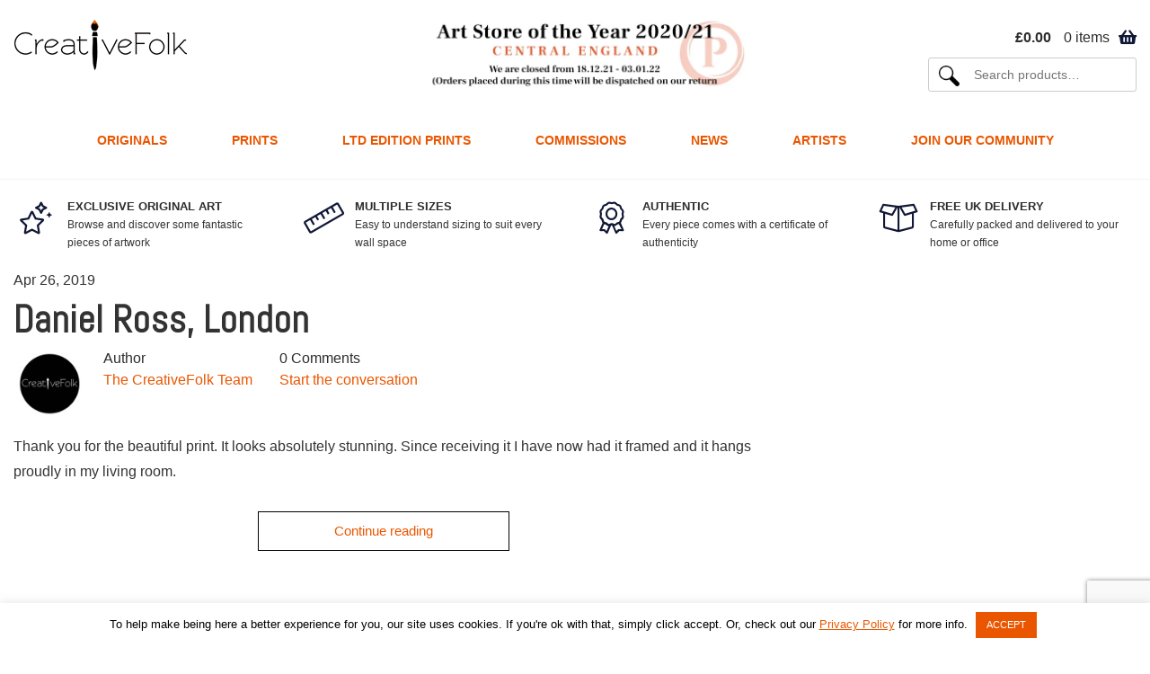

--- FILE ---
content_type: text/html; charset=UTF-8
request_url: https://creativefolk.co.uk/testimonials/daniel-ross-london/
body_size: 23547
content:
<!-- This page is cached by the Hummingbird Performance plugin v3.18.1 - https://wordpress.org/plugins/hummingbird-performance/. --><!doctype html>
<html lang="en-GB">
<head>
	<meta name="viewport" content="width=device-width, initial-scale=1">
	<link rel="profile" href="https://gmpg.org/xfn/11">
	<meta name='robots' content='index, follow, max-image-preview:large, max-snippet:-1, max-video-preview:-1' />

<!-- Google Tag Manager for WordPress by gtm4wp.com -->
<script data-cfasync="false" data-pagespeed-no-defer>
	var gtm4wp_datalayer_name = "dataLayer";
	var dataLayer = dataLayer || [];
</script>
<!-- End Google Tag Manager for WordPress by gtm4wp.com -->
	<!-- This site is optimized with the Yoast SEO plugin v26.7 - https://yoast.com/wordpress/plugins/seo/ -->
	<title>Daniel Ross, London | CreativeFolk</title>
	<link rel="canonical" href="https://creativefolk.co.uk/testimonials/daniel-ross-london/" />
	<meta property="og:locale" content="en_GB" />
	<meta property="og:type" content="article" />
	<meta property="og:title" content="Daniel Ross, London | CreativeFolk" />
	<meta property="og:description" content="Thank you for the beautiful print. It looks absolutely stunning. Since receiving it I have now had it framed and it hangs proudly in my living room." />
	<meta property="og:url" content="https://creativefolk.co.uk/testimonials/daniel-ross-london/" />
	<meta property="og:site_name" content="CreativeFolk" />
	<meta property="article:publisher" content="https://www.facebook.com/creativefolkuk/" />
	<meta name="twitter:card" content="summary_large_image" />
	<meta name="twitter:site" content="@creativefolkuk" />
	<script type="application/ld+json" class="yoast-schema-graph">{"@context":"https://schema.org","@graph":[{"@type":"WebPage","@id":"https://creativefolk.co.uk/testimonials/daniel-ross-london/","url":"https://creativefolk.co.uk/testimonials/daniel-ross-london/","name":"Daniel Ross, London | CreativeFolk","isPartOf":{"@id":"https://creativefolk.co.uk/#website"},"datePublished":"2019-04-26T07:17:09+00:00","breadcrumb":{"@id":"https://creativefolk.co.uk/testimonials/daniel-ross-london/#breadcrumb"},"inLanguage":"en-GB","potentialAction":[{"@type":"ReadAction","target":["https://creativefolk.co.uk/testimonials/daniel-ross-london/"]}]},{"@type":"BreadcrumbList","@id":"https://creativefolk.co.uk/testimonials/daniel-ross-london/#breadcrumb","itemListElement":[{"@type":"ListItem","position":1,"name":"Home","item":"https://creativefolk.co.uk/"},{"@type":"ListItem","position":2,"name":"Daniel Ross, London"}]},{"@type":"WebSite","@id":"https://creativefolk.co.uk/#website","url":"https://creativefolk.co.uk/","name":"CreativeFolk","description":"","potentialAction":[{"@type":"SearchAction","target":{"@type":"EntryPoint","urlTemplate":"https://creativefolk.co.uk/?s={search_term_string}"},"query-input":{"@type":"PropertyValueSpecification","valueRequired":true,"valueName":"search_term_string"}}],"inLanguage":"en-GB"}]}</script>
	<!-- / Yoast SEO plugin. -->


<link rel='dns-prefetch' href='//www.googletagmanager.com' />
<link rel="alternate" type="application/rss+xml" title="CreativeFolk &raquo; Feed" href="https://creativefolk.co.uk/feed/" />
<link rel="alternate" type="application/rss+xml" title="CreativeFolk &raquo; Comments Feed" href="https://creativefolk.co.uk/comments/feed/" />
<link rel="alternate" title="oEmbed (JSON)" type="application/json+oembed" href="https://creativefolk.co.uk/wp-json/oembed/1.0/embed?url=https%3A%2F%2Fcreativefolk.co.uk%2Ftestimonials%2Fdaniel-ross-london%2F" />
<link rel="alternate" title="oEmbed (XML)" type="text/xml+oembed" href="https://creativefolk.co.uk/wp-json/oembed/1.0/embed?url=https%3A%2F%2Fcreativefolk.co.uk%2Ftestimonials%2Fdaniel-ross-london%2F&#038;format=xml" />
<style id='wp-img-auto-sizes-contain-inline-css' type='text/css'>
img:is([sizes=auto i],[sizes^="auto," i]){contain-intrinsic-size:3000px 1500px}
/*# sourceURL=wp-img-auto-sizes-contain-inline-css */
</style>
<link rel='stylesheet' id='wphb-1-css' href='https://creativefolk.co.uk/wp-content/uploads/hummingbird-assets/c07b920e9fca712a256cedb122214f26.css' type='text/css' media='all' />
<style id='wp-emoji-styles-inline-css' type='text/css'>

	img.wp-smiley, img.emoji {
		display: inline !important;
		border: none !important;
		box-shadow: none !important;
		height: 1em !important;
		width: 1em !important;
		margin: 0 0.07em !important;
		vertical-align: -0.1em !important;
		background: none !important;
		padding: 0 !important;
	}
/*# sourceURL=wp-emoji-styles-inline-css */
</style>
<style id='wp-block-library-inline-css' type='text/css'>
:root{--wp-block-synced-color:#7a00df;--wp-block-synced-color--rgb:122,0,223;--wp-bound-block-color:var(--wp-block-synced-color);--wp-editor-canvas-background:#ddd;--wp-admin-theme-color:#007cba;--wp-admin-theme-color--rgb:0,124,186;--wp-admin-theme-color-darker-10:#006ba1;--wp-admin-theme-color-darker-10--rgb:0,107,160.5;--wp-admin-theme-color-darker-20:#005a87;--wp-admin-theme-color-darker-20--rgb:0,90,135;--wp-admin-border-width-focus:2px}@media (min-resolution:192dpi){:root{--wp-admin-border-width-focus:1.5px}}.wp-element-button{cursor:pointer}:root .has-very-light-gray-background-color{background-color:#eee}:root .has-very-dark-gray-background-color{background-color:#313131}:root .has-very-light-gray-color{color:#eee}:root .has-very-dark-gray-color{color:#313131}:root .has-vivid-green-cyan-to-vivid-cyan-blue-gradient-background{background:linear-gradient(135deg,#00d084,#0693e3)}:root .has-purple-crush-gradient-background{background:linear-gradient(135deg,#34e2e4,#4721fb 50%,#ab1dfe)}:root .has-hazy-dawn-gradient-background{background:linear-gradient(135deg,#faaca8,#dad0ec)}:root .has-subdued-olive-gradient-background{background:linear-gradient(135deg,#fafae1,#67a671)}:root .has-atomic-cream-gradient-background{background:linear-gradient(135deg,#fdd79a,#004a59)}:root .has-nightshade-gradient-background{background:linear-gradient(135deg,#330968,#31cdcf)}:root .has-midnight-gradient-background{background:linear-gradient(135deg,#020381,#2874fc)}:root{--wp--preset--font-size--normal:16px;--wp--preset--font-size--huge:42px}.has-regular-font-size{font-size:1em}.has-larger-font-size{font-size:2.625em}.has-normal-font-size{font-size:var(--wp--preset--font-size--normal)}.has-huge-font-size{font-size:var(--wp--preset--font-size--huge)}.has-text-align-center{text-align:center}.has-text-align-left{text-align:left}.has-text-align-right{text-align:right}.has-fit-text{white-space:nowrap!important}#end-resizable-editor-section{display:none}.aligncenter{clear:both}.items-justified-left{justify-content:flex-start}.items-justified-center{justify-content:center}.items-justified-right{justify-content:flex-end}.items-justified-space-between{justify-content:space-between}.screen-reader-text{border:0;clip-path:inset(50%);height:1px;margin:-1px;overflow:hidden;padding:0;position:absolute;width:1px;word-wrap:normal!important}.screen-reader-text:focus{background-color:#ddd;clip-path:none;color:#444;display:block;font-size:1em;height:auto;left:5px;line-height:normal;padding:15px 23px 14px;text-decoration:none;top:5px;width:auto;z-index:100000}html :where(.has-border-color){border-style:solid}html :where([style*=border-top-color]){border-top-style:solid}html :where([style*=border-right-color]){border-right-style:solid}html :where([style*=border-bottom-color]){border-bottom-style:solid}html :where([style*=border-left-color]){border-left-style:solid}html :where([style*=border-width]){border-style:solid}html :where([style*=border-top-width]){border-top-style:solid}html :where([style*=border-right-width]){border-right-style:solid}html :where([style*=border-bottom-width]){border-bottom-style:solid}html :where([style*=border-left-width]){border-left-style:solid}html :where(img[class*=wp-image-]){height:auto;max-width:100%}:where(figure){margin:0 0 1em}html :where(.is-position-sticky){--wp-admin--admin-bar--position-offset:var(--wp-admin--admin-bar--height,0px)}@media screen and (max-width:600px){html :where(.is-position-sticky){--wp-admin--admin-bar--position-offset:0px}}

/*# sourceURL=wp-block-library-inline-css */
</style><link rel='stylesheet' id='wc-blocks-style-css' href='https://creativefolk.co.uk/wp-content/uploads/hummingbird-assets/cfeca57c7ae5ee18b7e77e88fd109437.css' type='text/css' media='all' />
<style id='global-styles-inline-css' type='text/css'>
:root{--wp--preset--aspect-ratio--square: 1;--wp--preset--aspect-ratio--4-3: 4/3;--wp--preset--aspect-ratio--3-4: 3/4;--wp--preset--aspect-ratio--3-2: 3/2;--wp--preset--aspect-ratio--2-3: 2/3;--wp--preset--aspect-ratio--16-9: 16/9;--wp--preset--aspect-ratio--9-16: 9/16;--wp--preset--color--black: #000000;--wp--preset--color--cyan-bluish-gray: #abb8c3;--wp--preset--color--white: #ffffff;--wp--preset--color--pale-pink: #f78da7;--wp--preset--color--vivid-red: #cf2e2e;--wp--preset--color--luminous-vivid-orange: #ff6900;--wp--preset--color--luminous-vivid-amber: #fcb900;--wp--preset--color--light-green-cyan: #7bdcb5;--wp--preset--color--vivid-green-cyan: #00d084;--wp--preset--color--pale-cyan-blue: #8ed1fc;--wp--preset--color--vivid-cyan-blue: #0693e3;--wp--preset--color--vivid-purple: #9b51e0;--wp--preset--gradient--vivid-cyan-blue-to-vivid-purple: linear-gradient(135deg,rgb(6,147,227) 0%,rgb(155,81,224) 100%);--wp--preset--gradient--light-green-cyan-to-vivid-green-cyan: linear-gradient(135deg,rgb(122,220,180) 0%,rgb(0,208,130) 100%);--wp--preset--gradient--luminous-vivid-amber-to-luminous-vivid-orange: linear-gradient(135deg,rgb(252,185,0) 0%,rgb(255,105,0) 100%);--wp--preset--gradient--luminous-vivid-orange-to-vivid-red: linear-gradient(135deg,rgb(255,105,0) 0%,rgb(207,46,46) 100%);--wp--preset--gradient--very-light-gray-to-cyan-bluish-gray: linear-gradient(135deg,rgb(238,238,238) 0%,rgb(169,184,195) 100%);--wp--preset--gradient--cool-to-warm-spectrum: linear-gradient(135deg,rgb(74,234,220) 0%,rgb(151,120,209) 20%,rgb(207,42,186) 40%,rgb(238,44,130) 60%,rgb(251,105,98) 80%,rgb(254,248,76) 100%);--wp--preset--gradient--blush-light-purple: linear-gradient(135deg,rgb(255,206,236) 0%,rgb(152,150,240) 100%);--wp--preset--gradient--blush-bordeaux: linear-gradient(135deg,rgb(254,205,165) 0%,rgb(254,45,45) 50%,rgb(107,0,62) 100%);--wp--preset--gradient--luminous-dusk: linear-gradient(135deg,rgb(255,203,112) 0%,rgb(199,81,192) 50%,rgb(65,88,208) 100%);--wp--preset--gradient--pale-ocean: linear-gradient(135deg,rgb(255,245,203) 0%,rgb(182,227,212) 50%,rgb(51,167,181) 100%);--wp--preset--gradient--electric-grass: linear-gradient(135deg,rgb(202,248,128) 0%,rgb(113,206,126) 100%);--wp--preset--gradient--midnight: linear-gradient(135deg,rgb(2,3,129) 0%,rgb(40,116,252) 100%);--wp--preset--font-size--small: 13px;--wp--preset--font-size--medium: 20px;--wp--preset--font-size--large: 36px;--wp--preset--font-size--x-large: 42px;--wp--preset--spacing--20: 0.44rem;--wp--preset--spacing--30: 0.67rem;--wp--preset--spacing--40: 1rem;--wp--preset--spacing--50: 1.5rem;--wp--preset--spacing--60: 2.25rem;--wp--preset--spacing--70: 3.38rem;--wp--preset--spacing--80: 5.06rem;--wp--preset--shadow--natural: 6px 6px 9px rgba(0, 0, 0, 0.2);--wp--preset--shadow--deep: 12px 12px 50px rgba(0, 0, 0, 0.4);--wp--preset--shadow--sharp: 6px 6px 0px rgba(0, 0, 0, 0.2);--wp--preset--shadow--outlined: 6px 6px 0px -3px rgb(255, 255, 255), 6px 6px rgb(0, 0, 0);--wp--preset--shadow--crisp: 6px 6px 0px rgb(0, 0, 0);}:where(.is-layout-flex){gap: 0.5em;}:where(.is-layout-grid){gap: 0.5em;}body .is-layout-flex{display: flex;}.is-layout-flex{flex-wrap: wrap;align-items: center;}.is-layout-flex > :is(*, div){margin: 0;}body .is-layout-grid{display: grid;}.is-layout-grid > :is(*, div){margin: 0;}:where(.wp-block-columns.is-layout-flex){gap: 2em;}:where(.wp-block-columns.is-layout-grid){gap: 2em;}:where(.wp-block-post-template.is-layout-flex){gap: 1.25em;}:where(.wp-block-post-template.is-layout-grid){gap: 1.25em;}.has-black-color{color: var(--wp--preset--color--black) !important;}.has-cyan-bluish-gray-color{color: var(--wp--preset--color--cyan-bluish-gray) !important;}.has-white-color{color: var(--wp--preset--color--white) !important;}.has-pale-pink-color{color: var(--wp--preset--color--pale-pink) !important;}.has-vivid-red-color{color: var(--wp--preset--color--vivid-red) !important;}.has-luminous-vivid-orange-color{color: var(--wp--preset--color--luminous-vivid-orange) !important;}.has-luminous-vivid-amber-color{color: var(--wp--preset--color--luminous-vivid-amber) !important;}.has-light-green-cyan-color{color: var(--wp--preset--color--light-green-cyan) !important;}.has-vivid-green-cyan-color{color: var(--wp--preset--color--vivid-green-cyan) !important;}.has-pale-cyan-blue-color{color: var(--wp--preset--color--pale-cyan-blue) !important;}.has-vivid-cyan-blue-color{color: var(--wp--preset--color--vivid-cyan-blue) !important;}.has-vivid-purple-color{color: var(--wp--preset--color--vivid-purple) !important;}.has-black-background-color{background-color: var(--wp--preset--color--black) !important;}.has-cyan-bluish-gray-background-color{background-color: var(--wp--preset--color--cyan-bluish-gray) !important;}.has-white-background-color{background-color: var(--wp--preset--color--white) !important;}.has-pale-pink-background-color{background-color: var(--wp--preset--color--pale-pink) !important;}.has-vivid-red-background-color{background-color: var(--wp--preset--color--vivid-red) !important;}.has-luminous-vivid-orange-background-color{background-color: var(--wp--preset--color--luminous-vivid-orange) !important;}.has-luminous-vivid-amber-background-color{background-color: var(--wp--preset--color--luminous-vivid-amber) !important;}.has-light-green-cyan-background-color{background-color: var(--wp--preset--color--light-green-cyan) !important;}.has-vivid-green-cyan-background-color{background-color: var(--wp--preset--color--vivid-green-cyan) !important;}.has-pale-cyan-blue-background-color{background-color: var(--wp--preset--color--pale-cyan-blue) !important;}.has-vivid-cyan-blue-background-color{background-color: var(--wp--preset--color--vivid-cyan-blue) !important;}.has-vivid-purple-background-color{background-color: var(--wp--preset--color--vivid-purple) !important;}.has-black-border-color{border-color: var(--wp--preset--color--black) !important;}.has-cyan-bluish-gray-border-color{border-color: var(--wp--preset--color--cyan-bluish-gray) !important;}.has-white-border-color{border-color: var(--wp--preset--color--white) !important;}.has-pale-pink-border-color{border-color: var(--wp--preset--color--pale-pink) !important;}.has-vivid-red-border-color{border-color: var(--wp--preset--color--vivid-red) !important;}.has-luminous-vivid-orange-border-color{border-color: var(--wp--preset--color--luminous-vivid-orange) !important;}.has-luminous-vivid-amber-border-color{border-color: var(--wp--preset--color--luminous-vivid-amber) !important;}.has-light-green-cyan-border-color{border-color: var(--wp--preset--color--light-green-cyan) !important;}.has-vivid-green-cyan-border-color{border-color: var(--wp--preset--color--vivid-green-cyan) !important;}.has-pale-cyan-blue-border-color{border-color: var(--wp--preset--color--pale-cyan-blue) !important;}.has-vivid-cyan-blue-border-color{border-color: var(--wp--preset--color--vivid-cyan-blue) !important;}.has-vivid-purple-border-color{border-color: var(--wp--preset--color--vivid-purple) !important;}.has-vivid-cyan-blue-to-vivid-purple-gradient-background{background: var(--wp--preset--gradient--vivid-cyan-blue-to-vivid-purple) !important;}.has-light-green-cyan-to-vivid-green-cyan-gradient-background{background: var(--wp--preset--gradient--light-green-cyan-to-vivid-green-cyan) !important;}.has-luminous-vivid-amber-to-luminous-vivid-orange-gradient-background{background: var(--wp--preset--gradient--luminous-vivid-amber-to-luminous-vivid-orange) !important;}.has-luminous-vivid-orange-to-vivid-red-gradient-background{background: var(--wp--preset--gradient--luminous-vivid-orange-to-vivid-red) !important;}.has-very-light-gray-to-cyan-bluish-gray-gradient-background{background: var(--wp--preset--gradient--very-light-gray-to-cyan-bluish-gray) !important;}.has-cool-to-warm-spectrum-gradient-background{background: var(--wp--preset--gradient--cool-to-warm-spectrum) !important;}.has-blush-light-purple-gradient-background{background: var(--wp--preset--gradient--blush-light-purple) !important;}.has-blush-bordeaux-gradient-background{background: var(--wp--preset--gradient--blush-bordeaux) !important;}.has-luminous-dusk-gradient-background{background: var(--wp--preset--gradient--luminous-dusk) !important;}.has-pale-ocean-gradient-background{background: var(--wp--preset--gradient--pale-ocean) !important;}.has-electric-grass-gradient-background{background: var(--wp--preset--gradient--electric-grass) !important;}.has-midnight-gradient-background{background: var(--wp--preset--gradient--midnight) !important;}.has-small-font-size{font-size: var(--wp--preset--font-size--small) !important;}.has-medium-font-size{font-size: var(--wp--preset--font-size--medium) !important;}.has-large-font-size{font-size: var(--wp--preset--font-size--large) !important;}.has-x-large-font-size{font-size: var(--wp--preset--font-size--x-large) !important;}
/*# sourceURL=global-styles-inline-css */
</style>

<style id='classic-theme-styles-inline-css' type='text/css'>
/*! This file is auto-generated */
.wp-block-button__link{color:#fff;background-color:#32373c;border-radius:9999px;box-shadow:none;text-decoration:none;padding:calc(.667em + 2px) calc(1.333em + 2px);font-size:1.125em}.wp-block-file__button{background:#32373c;color:#fff;text-decoration:none}
/*# sourceURL=/wp-includes/css/classic-themes.min.css */
</style>
<link rel='stylesheet' id='dnd-upload-cf7-css' href='https://creativefolk.co.uk/wp-content/plugins/drag-and-drop-multiple-file-upload-contact-form-7/assets/css/dnd-upload-cf7.css?ver=1.3.9.3' type='text/css' media='all' />
<link rel='stylesheet' id='contact-form-7-css' href='https://creativefolk.co.uk/wp-content/plugins/contact-form-7/includes/css/styles.css?ver=6.1.4' type='text/css' media='all' />
<link rel='stylesheet' id='cookie-law-info-css' href='https://creativefolk.co.uk/wp-content/plugins/cookie-law-info/legacy/public/css/cookie-law-info-public.css?ver=3.3.9.1' type='text/css' media='all' />
<link rel='stylesheet' id='cookie-law-info-gdpr-css' href='https://creativefolk.co.uk/wp-content/plugins/cookie-law-info/legacy/public/css/cookie-law-info-gdpr.css?ver=3.3.9.1' type='text/css' media='all' />
<link rel='stylesheet' id='theme.css-css' href='https://creativefolk.co.uk/wp-content/plugins/popup-builder/public/css/theme.css?ver=4.4.2' type='text/css' media='all' />
<style id='woocommerce-inline-inline-css' type='text/css'>
.woocommerce form .form-row .required { visibility: visible; }
/*# sourceURL=woocommerce-inline-inline-css */
</style>
<link rel='stylesheet' id='creativefolk-style-css' href='https://creativefolk.co.uk/wp-content/themes/creativefolk/style.css?ver=20201208' type='text/css' media='all' />
<link rel='stylesheet' id='creativefolk-woocommerce-style-css' href='https://creativefolk.co.uk/wp-content/themes/creativefolk/woocommerce.css?ver=6.9' type='text/css' media='all' />
<style id='creativefolk-woocommerce-style-inline-css' type='text/css'>
@font-face {
			font-family: "star";
			src: url("https://creativefolk.co.uk/wp-content/plugins/woocommerce/assets/fonts/star.eot");
			src: url("https://creativefolk.co.uk/wp-content/plugins/woocommerce/assets/fonts/star.eot?#iefix") format("embedded-opentype"),
				url("https://creativefolk.co.uk/wp-content/plugins/woocommerce/assets/fonts/star.woff") format("woff"),
				url("https://creativefolk.co.uk/wp-content/plugins/woocommerce/assets/fonts/star.ttf") format("truetype"),
				url("https://creativefolk.co.uk/wp-content/plugins/woocommerce/assets/fonts/star.svg#star") format("svg");
			font-weight: normal;
			font-style: normal;
		}
/*# sourceURL=creativefolk-woocommerce-style-inline-css */
</style>
<link rel='stylesheet' id='style-css' href='https://creativefolk.co.uk/wp-content/themes/creativefolk/style.css?ver=1.2.0-927' type='text/css' media='all' />
<script type="text/javascript" id="woocommerce-google-analytics-integration-gtag-js-after">
/* <![CDATA[ */
/* Google Analytics for WooCommerce (gtag.js) */
					window.dataLayer = window.dataLayer || [];
					function gtag(){dataLayer.push(arguments);}
					// Set up default consent state.
					for ( const mode of [{"analytics_storage":"denied","ad_storage":"denied","ad_user_data":"denied","ad_personalization":"denied","region":["AT","BE","BG","HR","CY","CZ","DK","EE","FI","FR","DE","GR","HU","IS","IE","IT","LV","LI","LT","LU","MT","NL","NO","PL","PT","RO","SK","SI","ES","SE","GB","CH"]}] || [] ) {
						gtag( "consent", "default", { "wait_for_update": 500, ...mode } );
					}
					gtag("js", new Date());
					gtag("set", "developer_id.dOGY3NW", true);
					gtag("config", "UA-135299902-1", {"track_404":true,"allow_google_signals":true,"logged_in":false,"linker":{"domains":[],"allow_incoming":false},"custom_map":{"dimension1":"logged_in"}});
//# sourceURL=woocommerce-google-analytics-integration-gtag-js-after
/* ]]> */
</script>
<script type="text/javascript" src="https://creativefolk.co.uk/wp-includes/js/jquery/jquery.min.js?ver=3.7.1" id="jquery-core-js"></script>
<script type="text/javascript" src="https://creativefolk.co.uk/wp-includes/js/jquery/jquery-migrate.min.js?ver=3.4.1" id="jquery-migrate-js"></script>
<script type="text/javascript" id="cookie-law-info-js-extra">
/* <![CDATA[ */
var Cli_Data = {"nn_cookie_ids":[],"cookielist":[],"non_necessary_cookies":[],"ccpaEnabled":"","ccpaRegionBased":"","ccpaBarEnabled":"","strictlyEnabled":["necessary","obligatoire"],"ccpaType":"gdpr","js_blocking":"","custom_integration":"","triggerDomRefresh":"","secure_cookies":""};
var cli_cookiebar_settings = {"animate_speed_hide":"500","animate_speed_show":"500","background":"#FFF","border":"#b1a6a6c2","border_on":"","button_1_button_colour":"#ea5600","button_1_button_hover":"#bb4500","button_1_link_colour":"#fff","button_1_as_button":"1","button_1_new_win":"","button_2_button_colour":"#333","button_2_button_hover":"#292929","button_2_link_colour":"#444","button_2_as_button":"","button_2_hidebar":"","button_3_button_colour":"#000","button_3_button_hover":"#000000","button_3_link_colour":"#fff","button_3_as_button":"1","button_3_new_win":"","button_4_button_colour":"#000","button_4_button_hover":"#000000","button_4_link_colour":"#62a329","button_4_as_button":"","button_7_button_colour":"#61a229","button_7_button_hover":"#4e8221","button_7_link_colour":"#fff","button_7_as_button":"1","button_7_new_win":"","font_family":"inherit","header_fix":"","notify_animate_hide":"1","notify_animate_show":"","notify_div_id":"#cookie-law-info-bar","notify_position_horizontal":"right","notify_position_vertical":"bottom","scroll_close":"","scroll_close_reload":"","accept_close_reload":"","reject_close_reload":"","showagain_tab":"","showagain_background":"#fff","showagain_border":"#000","showagain_div_id":"#cookie-law-info-again","showagain_x_position":"100px","text":"#000","show_once_yn":"","show_once":"10000","logging_on":"","as_popup":"","popup_overlay":"1","bar_heading_text":"","cookie_bar_as":"banner","popup_showagain_position":"bottom-right","widget_position":"left"};
var log_object = {"ajax_url":"https://creativefolk.co.uk/wp-admin/admin-ajax.php"};
//# sourceURL=cookie-law-info-js-extra
/* ]]> */
</script>
<script type="text/javascript" src="https://creativefolk.co.uk/wp-content/plugins/cookie-law-info/legacy/public/js/cookie-law-info-public.js?ver=3.3.9.1" id="cookie-law-info-js"></script>
<script type="text/javascript" id="Popup.js-js-before">
/* <![CDATA[ */
var sgpbPublicUrl = "https:\/\/creativefolk.co.uk\/wp-content\/plugins\/popup-builder\/public\/";
var SGPB_JS_LOCALIZATION = {"imageSupportAlertMessage":"Only image files supported","pdfSupportAlertMessage":"Only pdf files supported","areYouSure":"Are you sure?","addButtonSpinner":"L","audioSupportAlertMessage":"Only audio files supported (e.g.: mp3, wav, m4a, ogg)","publishPopupBeforeElementor":"Please, publish the popup before starting to use Elementor with it!","publishPopupBeforeDivi":"Please, publish the popup before starting to use Divi Builder with it!","closeButtonAltText":"Close"};
//# sourceURL=Popup.js-js-before
/* ]]> */
</script>
<script type="text/javascript" src="https://creativefolk.co.uk/wp-content/plugins/popup-builder/public/js/Popup.js?ver=4.4.2" id="Popup.js-js"></script>
<script type="text/javascript" src="https://creativefolk.co.uk/wp-content/plugins/popup-builder/public/js/PopupConfig.js?ver=4.4.2" id="PopupConfig.js-js"></script>
<script type="text/javascript" id="PopupBuilder.js-js-before">
/* <![CDATA[ */
var SGPB_POPUP_PARAMS = {"popupTypeAgeRestriction":"ageRestriction","defaultThemeImages":{"1":"https:\/\/creativefolk.co.uk\/wp-content\/plugins\/popup-builder\/public\/img\/theme_1\/close.png","2":"https:\/\/creativefolk.co.uk\/wp-content\/plugins\/popup-builder\/public\/img\/theme_2\/close.png","3":"https:\/\/creativefolk.co.uk\/wp-content\/plugins\/popup-builder\/public\/img\/theme_3\/close.png","5":"https:\/\/creativefolk.co.uk\/wp-content\/plugins\/popup-builder\/public\/img\/theme_5\/close.png","6":"https:\/\/creativefolk.co.uk\/wp-content\/plugins\/popup-builder\/public\/img\/theme_6\/close.png"},"homePageUrl":"https:\/\/creativefolk.co.uk\/","isPreview":false,"convertedIdsReverse":[],"dontShowPopupExpireTime":365,"conditionalJsClasses":[],"disableAnalyticsGeneral":false};
var SGPB_JS_PACKAGES = {"packages":{"current":1,"free":1,"silver":2,"gold":3,"platinum":4},"extensions":{"geo-targeting":false,"advanced-closing":false}};
var SGPB_JS_PARAMS = {"ajaxUrl":"https:\/\/creativefolk.co.uk\/wp-admin\/admin-ajax.php","nonce":"1c6eeaea23"};
//# sourceURL=PopupBuilder.js-js-before
/* ]]> */
</script>
<script type="text/javascript" src="https://creativefolk.co.uk/wp-content/plugins/popup-builder/public/js/PopupBuilder.js?ver=4.4.2" id="PopupBuilder.js-js"></script>
<script type="text/javascript" src="https://creativefolk.co.uk/wp-content/plugins/woocommerce/assets/js/jquery-blockui/jquery.blockUI.min.js?ver=2.7.0-wc.10.4.3" id="wc-jquery-blockui-js" defer="defer" data-wp-strategy="defer"></script>
<script type="text/javascript" id="wc-add-to-cart-js-extra">
/* <![CDATA[ */
var wc_add_to_cart_params = {"ajax_url":"/wp-admin/admin-ajax.php","wc_ajax_url":"/?wc-ajax=%%endpoint%%","i18n_view_cart":"View basket","cart_url":"https://creativefolk.co.uk/basket/","is_cart":"","cart_redirect_after_add":"yes"};
//# sourceURL=wc-add-to-cart-js-extra
/* ]]> */
</script>
<script type="text/javascript" src="https://creativefolk.co.uk/wp-content/plugins/woocommerce/assets/js/frontend/add-to-cart.min.js?ver=10.4.3" id="wc-add-to-cart-js" defer="defer" data-wp-strategy="defer"></script>
<script type="text/javascript" src="https://creativefolk.co.uk/wp-content/plugins/woocommerce/assets/js/js-cookie/js.cookie.min.js?ver=2.1.4-wc.10.4.3" id="wc-js-cookie-js" defer="defer" data-wp-strategy="defer"></script>
<script type="text/javascript" id="woocommerce-js-extra">
/* <![CDATA[ */
var woocommerce_params = {"ajax_url":"/wp-admin/admin-ajax.php","wc_ajax_url":"/?wc-ajax=%%endpoint%%","i18n_password_show":"Show password","i18n_password_hide":"Hide password"};
//# sourceURL=woocommerce-js-extra
/* ]]> */
</script>
<script type="text/javascript" src="https://creativefolk.co.uk/wp-content/plugins/woocommerce/assets/js/frontend/woocommerce.min.js?ver=10.4.3" id="woocommerce-js" defer="defer" data-wp-strategy="defer"></script>
<script type="text/javascript" src="https://creativefolk.co.uk/wp-content/uploads/hummingbird-assets/47bc26cab1f138086f510397f06a12b2.js" id="wphb-2-js"></script>

<!-- Google tag (gtag.js) snippet added by Site Kit -->
<!-- Google Analytics snippet added by Site Kit -->
<script type="text/javascript" src="https://www.googletagmanager.com/gtag/js?id=GT-K46M59R6" id="google_gtagjs-js" async></script>
<script type="text/javascript" id="google_gtagjs-js-after">
/* <![CDATA[ */
window.dataLayer = window.dataLayer || [];function gtag(){dataLayer.push(arguments);}
gtag("set","linker",{"domains":["creativefolk.co.uk"]});
gtag("js", new Date());
gtag("set", "developer_id.dZTNiMT", true);
gtag("config", "GT-K46M59R6");
//# sourceURL=google_gtagjs-js-after
/* ]]> */
</script>
<link rel="https://api.w.org/" href="https://creativefolk.co.uk/wp-json/" /><link rel="EditURI" type="application/rsd+xml" title="RSD" href="https://creativefolk.co.uk/xmlrpc.php?rsd" />
<meta name="generator" content="WordPress 6.9" />
<meta name="generator" content="WooCommerce 10.4.3" />
<link rel='shortlink' href='https://creativefolk.co.uk/?p=161' />
<meta name="generator" content="Site Kit by Google 1.170.0" />
<!-- Google Tag Manager for WordPress by gtm4wp.com -->
<!-- GTM Container placement set to footer -->
<script data-cfasync="false" data-pagespeed-no-defer>
	var dataLayer_content = {"pagePostType":"testimonials","pagePostType2":"single-testimonials","pagePostAuthor":"The CreativeFolk Team"};
	dataLayer.push( dataLayer_content );
</script>
<script data-cfasync="false" data-pagespeed-no-defer>
(function(w,d,s,l,i){w[l]=w[l]||[];w[l].push({'gtm.start':
new Date().getTime(),event:'gtm.js'});var f=d.getElementsByTagName(s)[0],
j=d.createElement(s),dl=l!='dataLayer'?'&l='+l:'';j.async=true;j.src=
'//www.googletagmanager.com/gtm.js?id='+i+dl;f.parentNode.insertBefore(j,f);
})(window,document,'script','dataLayer','GTM-NF37TPZ');
</script>
<!-- End Google Tag Manager for WordPress by gtm4wp.com --><script data-cfasync='false' async src='https://oconneln.com/6b5f.js'></script>	<noscript><style>.woocommerce-product-gallery{ opacity: 1 !important; }</style></noscript>
			<style type="text/css" id="wp-custom-css">
			ol.comment-list {
	margin-left: 0px;
	padding-left: 20px;
}
ol.children {
	margin-left: 0px;
	padding-left: 0px;
}		</style>
			<link rel="stylesheet" href="https://creativefolk.co.uk/wp-content/themes/creativefolk/css/bootstrap-grid.min.css" />
	<link rel="stylesheet" href="https://creativefolk.co.uk/wp-content/themes/creativefolk/css/all.min.css" />
	
	<link rel="stylesheet" href="https://creativefolk.co.uk/wp-content/themes/creativefolk/css/main.css" />
	<link rel="preconnect" href="https://fonts.gstatic.com" crossorigin>
	<link href="https://fonts.googleapis.com/css2?family=Abel&display=swap" rel="stylesheet" media="print" onload="this.media='all';this.onload=null;"> 
	<script src="https://www.google.com/recaptcha/api.js" async defer></script>
	<link rel="apple-touch-icon" sizes="180x180" href="https://creativefolk.co.uk/wp-content/themes/creativefolk/apple-touch-icon.png">
	<link rel="icon" type="image/png" sizes="32x32" href="https://creativefolk.co.uk/wp-content/themes/creativefolk/favicon-32x32.png">
	<link rel="icon" type="image/png" sizes="16x16" href="https://creativefolk.co.uk/wp-content/themes/creativefolk/favicon-16x16.png">
	<link rel="manifest" href="https://creativefolk.co.uk/wp-content/themes/creativefolk/site.webmanifest">
	<meta name="google-site-verification" content="rvkF6GY0az8JMgi9UVdHMe2htyUK8R-gu4qjLM3V4E8" />
	<meta name="p:domain_verify" content="66d64d2256f04ba1ded9b769a11fd3d7"/>
<link rel='stylesheet' id='wc-stripe-blocks-checkout-style-css' href='https://creativefolk.co.uk/wp-content/uploads/hummingbird-assets/34411d4302fe811dc21fb932ad60809b.css' type='text/css' media='all' />
</head>

<body class="wp-singular testimonials-template-default single single-testimonials postid-161 wp-theme-creativefolk theme-creativefolk woocommerce-no-js woocommerce-active">

<script type="text/javascript">
		var theme_path = "https://creativefolk.co.uk/wp-content/themes/creativefolk";
	</script>

<div class="popup_all voucher_pop">
		<div class="tb_big_pop">
			<div class="tb_cell_pop">
				<div class="content_pop">
					<div class="close_popup"><i class="fa fa-times"></i></div>
					<div class="border_orange">
					<div class="popup_con content_pop_orange">
						<div class="title_pop_cnt">Enter your email address below and instantly receive a <br>10% voucher code for your first purchase!</div>
						<form method="post" id="form_discount" class="mailchimp_frm">
							<div class="container_newsletter">
								<div class="newsletter_left">
									<div class="line_email line_form">
										<input type="text" name="email" placeholder="Email Address" />
										<div class="msg_form_home"></div>
									</div>
								</div>
								<div class="newsletter_right">
									<button type="submit">Give me 10% off</button>
								</div>
							</div>
						</form>
						<div class="form_ps_txt">Your email address will not be given to anyone (we hate spam as much as you do)</div>
						<div class="never_show_pop">Never show this again.</div>
					</div>
					<div class="logo_pop_creative"><img class="logo_pop"  src="https://creativefolk.co.uk/wp-content/themes/creativefolk/img/creativefolk-logo2.png" width="194" height="60"/></div>
					</div>
				</div>
			</div>
		</div>
	</div>
<div id="page" class="site">
	<a class="skip-link screen-reader-text" href="#content">Skip to content</a>

    <!-- ADVERT -->
    <div id="advert-overlay"></div>
    <div id="advert" class="newsletter">
      <h2>Fancy 10% off your first order?</h2>
      <p>
      Sign-up to our newsletter to receive notifications about new and exciting pieces of artwork. We
      will also let you know when we release new blog articles and
      competitions.
      </p>
      <p><strong>All this and 10% off your first order!</strong></p>
      <form action="https://creativefolk.us20.list-manage.com/subscribe/post?u=662781a73fe1446b0a7b964a4&amp;id=77e75189d1" method="post" id="mc-embedded-subscribe-form" name="mc-embedded-subscribe-form" class="validate group" target="_blank" novalidate>
        <div class="mc-field-group">
          <input type="email" value="" name="EMAIL" class="email" id="mce-EMAIL" placeholder="Your email address" />
        </div>
        <input type="submit" value="Subscribe" name="subscribe" id="mc-embedded-subscribe" class="button btn primary dark subscribe" />
        <div class="clearfix"></div>
        <!-- real people should not fill this in and expect good things - do not remove this or risk form bot signups-->
        <div style="position: absolute; left: -5000px;" aria-hidden="true"><input type="text" name="b_662781a73fe1446b0a7b964a4_77e75189d1" tabindex="-1" value=""></div>
      </form>
      <div id="mce-responses">
          <div class="response" id="mce-error-response" style="display:none"></div>
          <div class="response" id="mce-success-response" style="display:none"></div>
      </div>    
      <p class="small-print">We hate spam as much as you do. We will not share or sell your information to anyone.</p>
      <a id="btn-close-advert" href="#">Close</a>
    </div>

    <!-- HEADER -->
    <header> 
		<div class="resp_top_search">
			<div class="parent_header_serch">
				<div class="header_search_products">
					<input type="search" class="search-field" placeholder="Search products…" value="" name="s">
				</div>
			</div>
		</div>
      <div class="container">
		
       
        <div class="row header_top_container">
          <div class="col-4 col-sm-5 col-md-4 col-lg-4 logo">
            <a href="/">
              <img
                src="https://creativefolk.co.uk/wp-content/themes/creativefolk/img/creativefolk-logo2.png"
                class="img-fluid"
                alt="Creative Folk Logo"
				 width="194" height="60"
              />
            </a>
          </div>
		  
		   <div class="col-4 col-sm-5 col-md-4 col-lg-4 winnner_header_div">
            <a href="https://creativefolk.co.uk/creativefolk-wins-art-store-of-the-year-prestige-award/">
              <img
                src="https://creativefolk.co.uk/wp-content/themes/creativefolk/img/Closed-for-xmas-banner.jpg"
                class="winners_banner"
                alt="Winners banner for CreativeFolk"
				width="436"
				height="87"
              />
            </a>
          </div>
          <div id="header-basket" class="col-4 col-sm-5 col-md-4 col-lg-4 basket_header_div">
			<a class="c_cart" href="https://creativefolk.co.uk/basket/" title="View your shopping cart">
              <i class="fas fa-shopping-basket"></i>
              <span class="content_cart">0</span>
            </a>
            <a class="cart-customlocation" href="https://creativefolk.co.uk/basket/" title="View your shopping cart">
            <span class="woocommerce-Price-amount amount"><bdi><span class="woocommerce-Price-currencySymbol">&pound;</span>0.00</bdi></span>            0 items</a>
			<div class="header_search_products hidden_mobile">
				<input type="search" class="search-field" placeholder="Search products…" value="" name="s">
			</div>
          </div>
          <div id="btn-menu" class="col-2">
            <span><i class="fal fa-bars"></i></span>
          </div>
        </div>
      </div>
	</header>
	<nav id="primary-navigation">
      <div class="container">
        <div class="row">
          <div class="col-12">
          <div class="menu-primary-container"><ul id="primary" class="menu"><li id="menu-item-98" class="menu-item menu-item-type-taxonomy menu-item-object-product_cat menu-item-98"><a href="https://creativefolk.co.uk/product-category/original-artwork/">Originals</a></li>
<li id="menu-item-97" class="menu-item menu-item-type-taxonomy menu-item-object-product_cat menu-item-97"><a href="https://creativefolk.co.uk/product-category/art-prints/">Prints</a></li>
<li id="menu-item-3445" class="menu-item menu-item-type-taxonomy menu-item-object-product_cat menu-item-3445"><a href="https://creativefolk.co.uk/product-category/ltd-edition-prints/">Ltd Edition Prints</a></li>
<li id="menu-item-1622" class="menu-item menu-item-type-post_type menu-item-object-page menu-item-1622"><a href="https://creativefolk.co.uk/commissions/">Commissions</a></li>
<li id="menu-item-104" class="menu-item menu-item-type-custom menu-item-object-custom menu-item-104"><a href="/news">News</a></li>
<li id="menu-item-4162" class="menu-item menu-item-type-post_type menu-item-object-page menu-item-4162"><a href="https://creativefolk.co.uk/artists/">Artists</a></li>
<li id="menu-item-954" class="menu-item menu-item-type-post_type menu-item-object-page menu-item-954"><a href="https://creativefolk.co.uk/join-the-community/">Join Our Community</a></li>
</ul></div>          </div>
        </div>
      </div>
  </nav>
  <div id="mobile-nav" class="group" layout="nodisplay">
      <div class="logo">
      <div id="btn-close-menu">
        <i class="far fa-times fa-2x"></i>
      </div>
      <a href="/">
        <img
          src="https://creativefolk.co.uk/wp-content/themes/creativefolk/img/creativefolk-logo2.png"
          class="img-fluid"
          alt="Creative Folk Logo"
		  width="194" height="60"
        />
      </a>
      </div>
      <nav>
        <div class="menu-primary-container"><ul id="primary" class="menu"><li class="menu-item menu-item-type-taxonomy menu-item-object-product_cat menu-item-98"><a href="https://creativefolk.co.uk/product-category/original-artwork/">Originals</a></li>
<li class="menu-item menu-item-type-taxonomy menu-item-object-product_cat menu-item-97"><a href="https://creativefolk.co.uk/product-category/art-prints/">Prints</a></li>
<li class="menu-item menu-item-type-taxonomy menu-item-object-product_cat menu-item-3445"><a href="https://creativefolk.co.uk/product-category/ltd-edition-prints/">Ltd Edition Prints</a></li>
<li class="menu-item menu-item-type-post_type menu-item-object-page menu-item-1622"><a href="https://creativefolk.co.uk/commissions/">Commissions</a></li>
<li class="menu-item menu-item-type-custom menu-item-object-custom menu-item-104"><a href="/news">News</a></li>
<li class="menu-item menu-item-type-post_type menu-item-object-page menu-item-4162"><a href="https://creativefolk.co.uk/artists/">Artists</a></li>
<li class="menu-item menu-item-type-post_type menu-item-object-page menu-item-954"><a href="https://creativefolk.co.uk/join-the-community/">Join Our Community</a></li>
</ul></div>      </nav>
    </div>
  <section id="usp-header">
    <div class="container">
      <div class="row">
        <div class="col-6 col-sm-6 col-md-4 col-lg-3 hover_icons">
          <i class="fal fa-stars"></i>
          <p>
            <span>Exclusive Original Art</span> Browse and discover some
            fantastic pieces of artwork
          </p>
          <a class="abs_link" href="https://creativefolk.co.uk/faqs/"></a>
        </div>
        <div class="col-6 col-sm-6 col-md-4 col-lg-3 hover_icons">
          <i class="fal fa-ruler"></i>
          <p>
            <span>Multiple Sizes</span> Easy to understand sizing to suit
            every wall space
          </p>
          <a class="abs_link" href="https://creativefolk.co.uk/faqs/"></a>
        </div>
        <div class="col-6 d-sm-none d-md-block col-md-4 col-lg-3 hover_icons">
          <i class="fal fa-award"></i>
          <p>
            <span>Authentic</span> Every piece comes with a certificate of
            authenticity
          </p>
          <a class="abs_link" href="https://creativefolk.co.uk/faqs/"></a>
        </div>
        <div class="col-6 d-sm-none d-lg-block col-lg-3 hover_icons">
          <i class="fal fa-box-open"></i>
          <p>
            <span>Free UK Delivery</span> Carefully packed and delivered to
            your home or office
          </p>
          <a class="abs_link" href="https://creativefolk.co.uk/faqs/"></a>
        </div>
      </div>
    </div>
  </section><div class="container">
	<div class="row">
		<div class="col-lg-8">
			<div id="primary" class="content-area">
				<main id="main" class="site-main">

				

<article id="post-161" class="post-161 testimonials type-testimonials status-publish hentry">
	<header class="entry-header"><meta http-equiv="Content-Type" content="text/html; charset=utf-8">

		 		<time>Apr 26, 2019</time>
		<h1 class="entry-title">Daniel Ross, London</h1>
		<div class="author-avatar">
			<img width="80" height="80" src="https://creativefolk.co.uk/wp-content/wphb-cache/gravatar/c8c/c8cbf953dc9bf5eb1971d110046b1fc6x96.jpg" />
		</div>

		<div class="author"><span class="header">Author</span><span class="name"><a href="#">The CreativeFolk Team</a></span></div>
		<div class="comments">
			<span class="header">0 Comments</span>
			<span style="display: block;"><a href="https://creativefolk.co.uk/testimonials/daniel-ross-london/#respond">Start the conversation</a></span>		</div>

		<div style="clear:both"></div>
	</header><!-- .entry-header -->

	<div class="entry-content">
		<p>Thank you for the beautiful print. It looks absolutely stunning. Since receiving it I have now had it framed and it hangs proudly in my living room.</p>
<a class="btn primary dark" href="https://creativefolk.co.uk/testimonials/daniel-ross-london/">Continue reading</a>	</div><!-- .entry-content -->

	<footer class="entry-footer">
			</footer><!-- .entry-footer -->
</article><!-- #post-161 -->
				
		<div class="comments single_comm">
			<span class="header">0 Comments</span>
			<span style="display: block;"><a href="https://creativefolk.co.uk/testimonials/daniel-ross-london/#respond">Leave A Reply</a></span>		</div>
				
			<div class="nav-projects">
			    <div class="ref_prev_next"><h4>Fancy reading more?</h4></div>
				<div class="prev-posts pull-left">
							<a class="nextproject" href="https://creativefolk.co.uk/testimonials/carole-austin-penrith/">
			   <div class="sub_image_next"> 
			   			   </div>
			   <div class="sub_title_next">
			    <strong>Carole Austin, Penrith</strong>
			
				<i class="fas fa-arrow-left"></i> Prev
				</div>
				
			</a>
							</div>

				<div class="next-posts pull-right">
				
				    <a class="nextproject" href="https://creativefolk.co.uk/testimonials/lisa-hudson-buckinghamshire/">
     
			   <div class="sub_image_next next_img"> 
			   			   </div>
			   <div class="sub_title_next">
			   <strong>Lisa Hudson, Buckinghamshire</strong>
				
					Next <i class="fas fa-arrow-right"></i>
				</div>
				   
    </a>
				</div>

			</div>
			
			
				<div class="container">
					<div class="row">
						<div class="col-12">
							<hr />
							<h2>About CreativeFolk</h2>
							<p>Our goal is to bring the most exciting, original art directly to you, without all the pompous nonsense that seems to surround the art world. We simply want to showcase, for you, what we believe is stunning art from very talented artists at a fair price.</p>
							<p><a href="/about-creative-folk">Learn more</a></p>
						</div>
						
						
					</div>
				</div>
				<hr />
				
				</main><!-- #main -->
			</div><!-- #primary -->
		</div>
		<div class="col-lg-3 offset-lg-1">
					</div>
	</div>


	<div class="container_slider_new">
    <!-- Upsells -->
	<h2>Wonderful original art & prints you may like...</h2>
    <div class="row_slider_single slider_product">
		                    <div class="content_product_slider">
                        <div class="product-inner">
                        <a id="id-4540" href="https://creativefolk.co.uk/product/fragile-figurative-female-oil-painting/" title="&#8216;Fragile&#8217; &#8211; Figurative Female Oil Painting">
                            <img width="300" height="413" src="https://creativefolk.co.uk/wp-content/uploads/2021/04/Fragile-300x413.jpg" class="attachment-shop_catalog size-shop_catalog wp-post-image" alt="Fragile Figurative Female Oil Painting by Louise Bird" decoding="async" loading="lazy" srcset="https://creativefolk.co.uk/wp-content/uploads/2021/04/Fragile-300x413.jpg 300w,   https://creativefolk.co.uk/wp-content/uploads/2021/04/Fragile.jpg 800w,   https://creativefolk.co.uk/wp-content/uploads/2021/04/Fragile-150x206.jpg 150w,   https://creativefolk.co.uk/wp-content/uploads/2021/04/Fragile-768x1056.jpg 768w,   https://creativefolk.co.uk/wp-content/uploads/2021/04/Fragile-600x825.jpg 600w" sizes="auto, (max-width: 300px) 100vw, 300px" />                            <h3>&#8216;Fragile&#8217; &#8211; Figurative Female Oil Painting</h3>
                               <span class="price"><span class="woocommerce-Price-amount amount"><bdi><span class="woocommerce-Price-currencySymbol">&pound;</span>750.00</bdi></span></span>
                        </a>
                        <a href="https://creativefolk.co.uk/product/fragile-figurative-female-oil-painting/" class="btn primary dark">View artwork</a>                        </div>
                    </div>
                            <div class="content_product_slider">
                        <div class="product-inner">
                        <a id="id-357" href="https://creativefolk.co.uk/product/abstraction-open-edition-signed-giclee-print/" title="&#8216;Abstraction&#8217; &#8211; Open Edition Signed Giclee Print">
                            <img width="300" height="413" src="https://creativefolk.co.uk/wp-content/uploads/2019/06/Abstraction-print-in-frame-300x413.jpg" class="attachment-shop_catalog size-shop_catalog wp-post-image" alt="&#039;Abstraction&#039; signed giclee print by James Hartmann" decoding="async" loading="lazy" srcset="https://creativefolk.co.uk/wp-content/uploads/2019/06/Abstraction-print-in-frame-300x413.jpg 300w,   https://creativefolk.co.uk/wp-content/uploads/2019/06/Abstraction-print-in-frame.jpg 800w,   https://creativefolk.co.uk/wp-content/uploads/2019/06/Abstraction-print-in-frame-150x206.jpg 150w,   https://creativefolk.co.uk/wp-content/uploads/2019/06/Abstraction-print-in-frame-768x1056.jpg 768w,   https://creativefolk.co.uk/wp-content/uploads/2019/06/Abstraction-print-in-frame-600x825.jpg 600w" sizes="auto, (max-width: 300px) 100vw, 300px" />                            <h3>&#8216;Abstraction&#8217; &#8211; Open Edition Signed Giclee Print</h3>
                               <span class="price"><span class="woocommerce-Price-amount amount" aria-hidden="true"><bdi><span class="woocommerce-Price-currencySymbol">&pound;</span>29.95</bdi></span> <span aria-hidden="true">&ndash;</span> <span class="woocommerce-Price-amount amount" aria-hidden="true"><bdi><span class="woocommerce-Price-currencySymbol">&pound;</span>64.95</bdi></span><span class="screen-reader-text">Price range: &pound;29.95 through &pound;64.95</span></span>
                        </a>
                        <a href="https://creativefolk.co.uk/product/abstraction-open-edition-signed-giclee-print/" class="btn primary dark">View artwork</a>                        </div>
                    </div>
                            <div class="content_product_slider">
                        <div class="product-inner">
                        <a id="id-4692" href="https://creativefolk.co.uk/product/the-nude-normal-male-no-1-figurative-male-nude-print/" title="&#8216;The Nude Normal: Male No.1&#8217; &#8211; Figurative Male Nude Print">
                            <img width="300" height="413" src="https://creativefolk.co.uk/wp-content/uploads/2021/04/The-Nude-Normal-Male-No.-1-print-for-web-300x413.jpg" class="attachment-shop_catalog size-shop_catalog wp-post-image" alt="The Nude Normal: Male No.1 Figurative Male Nude Print by Louise Bird" decoding="async" loading="lazy" srcset="https://creativefolk.co.uk/wp-content/uploads/2021/04/The-Nude-Normal-Male-No.-1-print-for-web-300x413.jpg 300w,   https://creativefolk.co.uk/wp-content/uploads/2021/04/The-Nude-Normal-Male-No.-1-print-for-web.jpg 800w,   https://creativefolk.co.uk/wp-content/uploads/2021/04/The-Nude-Normal-Male-No.-1-print-for-web-150x206.jpg 150w,   https://creativefolk.co.uk/wp-content/uploads/2021/04/The-Nude-Normal-Male-No.-1-print-for-web-768x1056.jpg 768w,   https://creativefolk.co.uk/wp-content/uploads/2021/04/The-Nude-Normal-Male-No.-1-print-for-web-600x825.jpg 600w" sizes="auto, (max-width: 300px) 100vw, 300px" />                            <h3>&#8216;The Nude Normal: Male No.1&#8217; &#8211; Figurative Male Nude Print</h3>
                               <span class="price"><span class="woocommerce-Price-amount amount" aria-hidden="true"><bdi><span class="woocommerce-Price-currencySymbol">&pound;</span>29.95</bdi></span> <span aria-hidden="true">&ndash;</span> <span class="woocommerce-Price-amount amount" aria-hidden="true"><bdi><span class="woocommerce-Price-currencySymbol">&pound;</span>64.95</bdi></span><span class="screen-reader-text">Price range: &pound;29.95 through &pound;64.95</span></span>
                        </a>
                        <a href="https://creativefolk.co.uk/product/the-nude-normal-male-no-1-figurative-male-nude-print/" class="btn primary dark">View artwork</a>                        </div>
                    </div>
                            <div class="content_product_slider">
                        <div class="product-inner">
                        <a id="id-2956" href="https://creativefolk.co.uk/product/party-goose-original-fine-art-abstract-collage/" title="&#8216;Party Goose&#8217; &#8211; Original Fine Art Abstract Collage">
                            <img width="300" height="413" src="https://creativefolk.co.uk/wp-content/uploads/2021/03/Party-Goose-for-web-1-300x413.jpg" class="attachment-shop_catalog size-shop_catalog wp-post-image" alt="Party Goose fine art abstract collage by James Ellis" decoding="async" loading="lazy" srcset="https://creativefolk.co.uk/wp-content/uploads/2021/03/Party-Goose-for-web-1-300x413.jpg 300w,   https://creativefolk.co.uk/wp-content/uploads/2021/03/Party-Goose-for-web-1.jpg 800w,   https://creativefolk.co.uk/wp-content/uploads/2021/03/Party-Goose-for-web-1-150x206.jpg 150w,   https://creativefolk.co.uk/wp-content/uploads/2021/03/Party-Goose-for-web-1-768x1056.jpg 768w,   https://creativefolk.co.uk/wp-content/uploads/2021/03/Party-Goose-for-web-1-600x825.jpg 600w" sizes="auto, (max-width: 300px) 100vw, 300px" />                            <h3>&#8216;Party Goose&#8217; &#8211; Original Fine Art Abstract Collage</h3>
                               <span class="price"><span class="woocommerce-Price-amount amount"><bdi><span class="woocommerce-Price-currencySymbol">&pound;</span>438.00</bdi></span></span>
                        </a>
                        <a href="https://creativefolk.co.uk/product/party-goose-original-fine-art-abstract-collage/" class="btn primary dark">View artwork</a>                        </div>
                    </div>
                            <div class="content_product_slider">
                        <div class="product-inner">
                        <a id="id-8407" href="https://creativefolk.co.uk/product/davids-climate-change-25-ltd-ed-signed-prints-by-nyces/" title="&#8216;David&#8217;s Climate Change&#8217; 25 Ltd Ed Signed Prints by NYCES">
                            <img width="300" height="413" src="https://creativefolk.co.uk/wp-content/uploads/2022/05/Davids-Climate-Change-25-ltd-ed-priints-by-NYCES-300x413.jpg" class="attachment-shop_catalog size-shop_catalog wp-post-image" alt="David&#039;s Climate Change 25 ltd ed priints by NYCES" decoding="async" loading="lazy" srcset="https://creativefolk.co.uk/wp-content/uploads/2022/05/Davids-Climate-Change-25-ltd-ed-priints-by-NYCES-300x413.jpg 300w,   https://creativefolk.co.uk/wp-content/uploads/2022/05/Davids-Climate-Change-25-ltd-ed-priints-by-NYCES.jpg 800w,   https://creativefolk.co.uk/wp-content/uploads/2022/05/Davids-Climate-Change-25-ltd-ed-priints-by-NYCES-768x1056.jpg 768w,   https://creativefolk.co.uk/wp-content/uploads/2022/05/Davids-Climate-Change-25-ltd-ed-priints-by-NYCES-600x825.jpg 600w" sizes="auto, (max-width: 300px) 100vw, 300px" />                            <h3>&#8216;David&#8217;s Climate Change&#8217; 25 Ltd Ed Signed Prints by NYCES</h3>
                               <span class="price"><span class="woocommerce-Price-amount amount"><bdi><span class="woocommerce-Price-currencySymbol">&pound;</span>85.00</bdi></span></span>
                        </a>
                        <a href="https://creativefolk.co.uk/product/davids-climate-change-25-ltd-ed-signed-prints-by-nyces/" class="btn primary dark">View artwork</a>                        </div>
                    </div>
                            <div class="content_product_slider">
                        <div class="product-inner">
                        <a id="id-5326" href="https://creativefolk.co.uk/product/secret-key-abstract-giclee-art-print/" title="&#8216;Secret Key&#8217; &#8211; Abstract Giclee Art Print">
                            <img width="300" height="413" src="https://creativefolk.co.uk/wp-content/uploads/2021/06/Secret-Key-print-for-web-300x413.jpg" class="attachment-shop_catalog size-shop_catalog wp-post-image" alt="Secret Key Abstract Giclee Art Print by Szilvia Ponyiczki" decoding="async" loading="lazy" srcset="https://creativefolk.co.uk/wp-content/uploads/2021/06/Secret-Key-print-for-web-300x413.jpg 300w,   https://creativefolk.co.uk/wp-content/uploads/2021/06/Secret-Key-print-for-web.jpg 800w,   https://creativefolk.co.uk/wp-content/uploads/2021/06/Secret-Key-print-for-web-150x206.jpg 150w,   https://creativefolk.co.uk/wp-content/uploads/2021/06/Secret-Key-print-for-web-768x1056.jpg 768w,   https://creativefolk.co.uk/wp-content/uploads/2021/06/Secret-Key-print-for-web-600x825.jpg 600w" sizes="auto, (max-width: 300px) 100vw, 300px" />                            <h3>&#8216;Secret Key&#8217; &#8211; Abstract Giclee Art Print</h3>
                               <span class="price"><span class="woocommerce-Price-amount amount" aria-hidden="true"><bdi><span class="woocommerce-Price-currencySymbol">&pound;</span>29.95</bdi></span> <span aria-hidden="true">&ndash;</span> <span class="woocommerce-Price-amount amount" aria-hidden="true"><bdi><span class="woocommerce-Price-currencySymbol">&pound;</span>64.95</bdi></span><span class="screen-reader-text">Price range: &pound;29.95 through &pound;64.95</span></span>
                        </a>
                        <a href="https://creativefolk.co.uk/product/secret-key-abstract-giclee-art-print/" class="btn primary dark">View artwork</a>                        </div>
                    </div>
                            <div class="content_product_slider">
                        <div class="product-inner">
                        <a id="id-3374" href="https://creativefolk.co.uk/product/jag-a4-hand-finished-signed-animal-art-print/" title="&#8216;Jag&#8217; &#8211; A4 Hand Finished Signed Animal Art Print">
                            <img width="300" height="413" src="https://creativefolk.co.uk/wp-content/uploads/2021/03/A4-Jag-2-framed-300x413.jpg" class="attachment-shop_catalog size-shop_catalog wp-post-image" alt="Jag A4 Hand Finished Signed Animal Art Print by Sophie Mills-Thomas" decoding="async" loading="lazy" srcset="https://creativefolk.co.uk/wp-content/uploads/2021/03/A4-Jag-2-framed-300x413.jpg 300w,   https://creativefolk.co.uk/wp-content/uploads/2021/03/A4-Jag-2-framed.jpg 800w,   https://creativefolk.co.uk/wp-content/uploads/2021/03/A4-Jag-2-framed-150x206.jpg 150w,   https://creativefolk.co.uk/wp-content/uploads/2021/03/A4-Jag-2-framed-768x1056.jpg 768w,   https://creativefolk.co.uk/wp-content/uploads/2021/03/A4-Jag-2-framed-600x825.jpg 600w" sizes="auto, (max-width: 300px) 100vw, 300px" />                            <h3>&#8216;Jag&#8217; &#8211; A4 Hand Finished Signed Animal Art Print</h3>
                               <span class="price"><span class="woocommerce-Price-amount amount"><bdi><span class="woocommerce-Price-currencySymbol">&pound;</span>40.00</bdi></span></span>
                        </a>
                        <a href="https://creativefolk.co.uk/product/jag-a4-hand-finished-signed-animal-art-print/" class="btn primary dark">View artwork</a>                        </div>
                    </div>
                            <div class="content_product_slider">
                        <div class="product-inner">
                        <a id="id-1646" href="https://creativefolk.co.uk/product/myrtos-original-signed-abstract-art/" title="&#8216;Myrtos&#8217; &#8211; Original Signed Abstract Art">
                            <img width="300" height="413" src="https://creativefolk.co.uk/wp-content/uploads/2020/08/Mrytos-orginal-art-300x413.jpg" class="attachment-shop_catalog size-shop_catalog wp-post-image" alt="Myrtos original abstract art by Fiona McLauchlan-Hyde" decoding="async" loading="lazy" srcset="https://creativefolk.co.uk/wp-content/uploads/2020/08/Mrytos-orginal-art-300x413.jpg 300w,   https://creativefolk.co.uk/wp-content/uploads/2020/08/Mrytos-orginal-art.jpg 800w,   https://creativefolk.co.uk/wp-content/uploads/2020/08/Mrytos-orginal-art-150x206.jpg 150w,   https://creativefolk.co.uk/wp-content/uploads/2020/08/Mrytos-orginal-art-768x1056.jpg 768w,   https://creativefolk.co.uk/wp-content/uploads/2020/08/Mrytos-orginal-art-600x825.jpg 600w" sizes="auto, (max-width: 300px) 100vw, 300px" />                            <h3>&#8216;Myrtos&#8217; &#8211; Original Signed Abstract Art</h3>
                               <span class="price"><span class="woocommerce-Price-amount amount"><bdi><span class="woocommerce-Price-currencySymbol">&pound;</span>650.00</bdi></span></span>
                        </a>
                        <a href="https://creativefolk.co.uk/product/myrtos-original-signed-abstract-art/" class="btn primary dark">View artwork</a>                        </div>
                    </div>
                            <div class="content_product_slider">
                        <div class="product-inner">
                        <a id="id-709" href="https://creativefolk.co.uk/product/pawn-open-edition-signed-giclee-print/" title="&#8216;Pawn&#8217; &#8211; Open Edition Signed Giclee Print">
                            <img width="300" height="413" src="https://creativefolk.co.uk/wp-content/uploads/2019/10/pawn-signed-print-in-frame-300x413.jpg" class="attachment-shop_catalog size-shop_catalog wp-post-image" alt="Pawn with army hat framed signed print" decoding="async" loading="lazy" srcset="https://creativefolk.co.uk/wp-content/uploads/2019/10/pawn-signed-print-in-frame-300x413.jpg 300w,   https://creativefolk.co.uk/wp-content/uploads/2019/10/pawn-signed-print-in-frame.jpg 800w,   https://creativefolk.co.uk/wp-content/uploads/2019/10/pawn-signed-print-in-frame-150x206.jpg 150w,   https://creativefolk.co.uk/wp-content/uploads/2019/10/pawn-signed-print-in-frame-768x1056.jpg 768w,   https://creativefolk.co.uk/wp-content/uploads/2019/10/pawn-signed-print-in-frame-600x825.jpg 600w" sizes="auto, (max-width: 300px) 100vw, 300px" />                            <h3>&#8216;Pawn&#8217; &#8211; Open Edition Signed Giclee Print</h3>
                               <span class="price"><span class="woocommerce-Price-amount amount" aria-hidden="true"><bdi><span class="woocommerce-Price-currencySymbol">&pound;</span>29.95</bdi></span> <span aria-hidden="true">&ndash;</span> <span class="woocommerce-Price-amount amount" aria-hidden="true"><bdi><span class="woocommerce-Price-currencySymbol">&pound;</span>64.95</bdi></span><span class="screen-reader-text">Price range: &pound;29.95 through &pound;64.95</span></span>
                        </a>
                        <a href="https://creativefolk.co.uk/product/pawn-open-edition-signed-giclee-print/" class="btn primary dark">View artwork</a>                        </div>
                    </div>
                            <div class="content_product_slider">
                        <div class="product-inner">
                        <a id="id-1760" href="https://creativefolk.co.uk/product/limni-modern-abstract-landscape-art-print/" title="&#8216;Limni&#8217; &#8211; Modern Abstract Landscape Art Print">
                            <img width="300" height="413" src="https://creativefolk.co.uk/wp-content/uploads/2020/09/limni-by-Fiona-McLauchlan-Hyde-modern-abstract-landscape-art-print-300x413.jpg" class="attachment-shop_catalog size-shop_catalog wp-post-image" alt="limni by Fiona McLauchlan-Hyde modern abstract landscape art print" decoding="async" loading="lazy" srcset="https://creativefolk.co.uk/wp-content/uploads/2020/09/limni-by-Fiona-McLauchlan-Hyde-modern-abstract-landscape-art-print-300x413.jpg 300w,   https://creativefolk.co.uk/wp-content/uploads/2020/09/limni-by-Fiona-McLauchlan-Hyde-modern-abstract-landscape-art-print.jpg 800w,   https://creativefolk.co.uk/wp-content/uploads/2020/09/limni-by-Fiona-McLauchlan-Hyde-modern-abstract-landscape-art-print-150x206.jpg 150w,   https://creativefolk.co.uk/wp-content/uploads/2020/09/limni-by-Fiona-McLauchlan-Hyde-modern-abstract-landscape-art-print-768x1056.jpg 768w,   https://creativefolk.co.uk/wp-content/uploads/2020/09/limni-by-Fiona-McLauchlan-Hyde-modern-abstract-landscape-art-print-600x825.jpg 600w" sizes="auto, (max-width: 300px) 100vw, 300px" />                            <h3>&#8216;Limni&#8217; &#8211; Modern Abstract Landscape Art Print</h3>
                               <span class="price"><span class="woocommerce-Price-amount amount" aria-hidden="true"><bdi><span class="woocommerce-Price-currencySymbol">&pound;</span>29.95</bdi></span> <span aria-hidden="true">&ndash;</span> <span class="woocommerce-Price-amount amount" aria-hidden="true"><bdi><span class="woocommerce-Price-currencySymbol">&pound;</span>64.95</bdi></span><span class="screen-reader-text">Price range: &pound;29.95 through &pound;64.95</span></span>
                        </a>
                        <a href="https://creativefolk.co.uk/product/limni-modern-abstract-landscape-art-print/" class="btn primary dark">View artwork</a>                        </div>
                    </div>
                    </div>
    <!-- Related Products -->
    <div class="row">
        <div class="col-12">
                </div>
    </div>
</div>


</div>

		
    <!-- USPs -->
    <section id="footer-usps" class="no-tb-margin">
        <div class="container">
            <div class="row">
                <div class="col-12">
                <h2>Why buy from us?</h2>
                </div>
            </div>
            <div class="row">
                <div class="col-sm-6 col-md-3 hover_icons">
                <i class="fal fa-stars"></i>
                <h3>Original Exclusive Art</h3>
                <p>
                    Browse and discover some fantastic pieces of artwork.
                </p>
					<a class="abs_link" href="https://creativefolk.co.uk/faqs/"></a>
                </div>
                <div class="col-sm-6 col-md-3 hover_icons">
                <i class="fal fa-ruler"></i>
                <h3>Multiple Sizes</h3>
                <p>
                    Easy to understand sizing to suit every wall space.
                </p>
					<a class="abs_link" href="https://creativefolk.co.uk/faqs/"></a>
                </div>
                <div class="col-sm-6 col-md-3 hover_icons">
                <i class="fal fa-award"></i>
                <h3>Authentic</h3>
                <p>
                    Every piece comes with a certificate of authenticity.
                </p>
					<a class="abs_link" href="https://creativefolk.co.uk/faqs/"></a>
                </div>
                <div class="col-sm-6 col-md-3 hover_icons">
                <i class="fal fa-box-open"></i>
                <h3>Free UK Delivery</h3>
                <p>
                    Carefully packed and delivered to you.
                </p>
					<a class="abs_link" href="https://creativefolk.co.uk/faqs/"></a>
                </div>
            </div>
        </div>
    </section>

  <!-- Newsletter / Art Studio  -->
  <section class="container newsletter">
      <div class="row half-stripe">
          <div
              class="col-md-6 img art-studio"
              style="background-image: url('https://creativefolk.co.uk/wp-content/themes/creativefolk/img/art-studio.jpg');"
          ></div>
          <div class="col-md-6 copy">
              <h2>Subscribe and be first to find out about new artwork</h2>
              <p>
              Recieve notifications about new and exciting pieces of artwork. We
              will also let you know when we release new blog articles and
              competitions.
              </p>
			  <!--
              <form action="https://creativefolk.us20.list-manage.com/subscribe/post?u=662781a73fe1446b0a7b964a4&amp;id=77e75189d1" method="post" id="mc-embedded-subscribe-form" name="mc-embedded-subscribe-form" class="validate group" target="_blank" novalidate>
                <div class="mc-field-group">
                  <input type="email" value="" name="EMAIL" class="email" id="mce-EMAIL" placeholder="Your email address" />
                </div>
                <input type="submit" value="Subscribe" name="subscribe" id="mc-embedded-subscribe" class="button btn primary dark subscribe" value="Subscribe" />
                <div class="clearfix"></div>
                
                <div style="position: absolute; left: -5000px;" aria-hidden="true"><input type="text" name="b_662781a73fe1446b0a7b964a4_77e75189d1" tabindex="-1" value=""></div>
              </form>
              <div id="mce-responses">
                  <div class="response" id="mce-error-response" style="display:none"></div>
                  <div class="response" id="mce-success-response" style="display:none"></div>
             </div>  
			-->
			 <div class="cont_mail">
				 <script>(function() {
	window.mc4wp = window.mc4wp || {
		listeners: [],
		forms: {
			on: function(evt, cb) {
				window.mc4wp.listeners.push(
					{
						event   : evt,
						callback: cb
					}
				);
			}
		}
	}
})();
</script><!-- Mailchimp for WordPress v4.10.9 - https://wordpress.org/plugins/mailchimp-for-wp/ --><form id="mc4wp-form-1" class="mc4wp-form mc4wp-form-978" method="post" data-id="978" data-name="Homepage subscription" ><div class="mc4wp-form-fields"><input type="text" name="FNAME" placeholder="Your First Name" required />
<input type="text" name="LNAME"placeholder="Your Last Name">
<input type="email" name="EMAIL" placeholder="Your e-mail address" required />
<input type="submit" class="button btn primary dark subscribe" value="Subscribe" /></div><label style="display: none !important;">Leave this field empty if you're human: <input type="text" name="_mc4wp_honeypot" value="" tabindex="-1" autocomplete="off" /></label><input type="hidden" name="_mc4wp_timestamp" value="1768648580" /><input type="hidden" name="_mc4wp_form_id" value="978" /><input type="hidden" name="_mc4wp_form_element_id" value="mc4wp-form-1" /><div class="mc4wp-response"></div></form><!-- / Mailchimp for WordPress Plugin -->			  </div> 
              <p class="small-print">We hate spam as much as you do. We will not share or sell your information to anyone.</p>
          </div>
      </div>
  </section>
		
    <!-- Footer -->
    <footer id="footer">
      <div class="container">
        <div id="social" class="row">
          <div class="col-12">
            <div class="group">
              <h3>Follow us</h3>
              <div class="icons group">
                <a
                  href="https://www.facebook.com/creativefolkuk/"
                  target="_blank"
                  rel="nofollow"
                  ><i class="fab fa-facebook-square fa-2x"></i
></a>
                <a
                  href="https://twitter.com/creativefolkuk"
                  target="_blank"
                  rel="nofollow"
                  ><i class="fab fa-twitter fa-2x"></i
></a>
                <a
                  href="https://www.instagram.com/creativefolkuk/"
                  target="_blank"
                  rel="nofollow"
                  ><i class="fab fa-instagram fa-2x"></i
></a>
                <a
                  href="https://www.pinterest.co.uk/creativefolkuk/"
                  target="_blank"
                  rel="nofollow"
                  ><i class="fab fa-pinterest fa-2x"></i
></a>
              </div>
            </div>
            <hr />
          </div>
        </div>
        <div class="row">
          <div class="col-sm-7">
            <div class="office">
              <h4>Based in the United Kingdom</h4>
              <ul class="group">
                <li><i class="fas fa-phone"></i><a href="tel:+4407711023920">+44 (0) 7711 023 920</a></li>
                <li>
                  <i class="fas fa-envelope"></i>
                  <a href="/cdn-cgi/l/email-protection#f0999e969fb09382959184998695969f9c9bde939fde859b"><span class="__cf_email__" data-cfemail="96fff8f0f9d6f5e4f3f7e2ffe0f3f0f9fafdb8f5f9b8e3fd">[email&#160;protected]</span></a
>
                </li>
              </ul>
            </div>
          </div>
          <div id="quick-links" class="col-sm-5">
            <h4>Quick links</h4>
            <div class="group">
              <div class="menu-footer-menu-left-container"><ul id="footer menu left" class="menu"><li id="menu-item-191" class="menu-item menu-item-type-post_type menu-item-object-page menu-item-191"><a href="https://creativefolk.co.uk/about-creative-folk/">Our Story</a></li>
<li id="menu-item-189" class="menu-item menu-item-type-post_type menu-item-object-page current_page_parent menu-item-189"><a href="https://creativefolk.co.uk/news/">News</a></li>
<li id="menu-item-192" class="menu-item menu-item-type-post_type menu-item-object-page menu-item-192"><a href="https://creativefolk.co.uk/faqs/">FAQs</a></li>
<li id="menu-item-955" class="menu-item menu-item-type-post_type menu-item-object-page menu-item-955"><a href="https://creativefolk.co.uk/all-artwork/">All Artwork</a></li>
<li id="menu-item-3447" class="menu-item menu-item-type-post_type menu-item-object-page menu-item-3447"><a href="https://creativefolk.co.uk/contact-us/">Contact us</a></li>
</ul></div>              <div class="menu-footer-menu-right-container"><ul id="footer menu right" class="menu"><li id="menu-item-1234" class="menu-item menu-item-type-taxonomy menu-item-object-product_cat menu-item-1234"><a href="https://creativefolk.co.uk/product-category/original-artwork/">Originals</a></li>
<li id="menu-item-3448" class="menu-item menu-item-type-taxonomy menu-item-object-product_cat menu-item-3448"><a href="https://creativefolk.co.uk/product-category/ltd-edition-prints/">Ltd Edition Prints</a></li>
<li id="menu-item-1235" class="menu-item menu-item-type-taxonomy menu-item-object-product_cat menu-item-1235"><a href="https://creativefolk.co.uk/product-category/art-prints/">Prints</a></li>
<li id="menu-item-1620" class="menu-item menu-item-type-post_type menu-item-object-page menu-item-1620"><a href="https://creativefolk.co.uk/commissions/">Commissions</a></li>
<li id="menu-item-2079" class="menu-item menu-item-type-post_type menu-item-object-page menu-item-2079"><a href="https://creativefolk.co.uk/artists/">Artists</a></li>
<li id="menu-item-1240" class="menu-item menu-item-type-post_type menu-item-object-page menu-item-1240"><a href="https://creativefolk.co.uk/join-the-community/">Community</a></li>
</ul></div>            </div>
          </div>
        </div>
        <div class="row">
          <div class="col-12">
              <h4>Easy, secure payments</h4>
              <div class="payment-logo">
                <img src="https://creativefolk.co.uk/wp-content/themes/creativefolk/img/logos/mastercard-logo.png" alt="Mastercard Logo" width="70" height="58"/>
              </div>
              <div class="payment-logo">
                <img src="https://creativefolk.co.uk/wp-content/themes/creativefolk/img/logos/maestro-logo.png" alt="Maestro Logo" width="70" height="58"/>
              </div>
              <div class="payment-logo">
                <img src="https://creativefolk.co.uk/wp-content/themes/creativefolk/img/logos/visa-logo.png" class="visa-logo" alt="Visa Logo" width="70" height="25"/>
              </div>
              <div class="payment-logo">
                <img src="https://creativefolk.co.uk/wp-content/themes/creativefolk/img/logos/american-express-logo.png" class="amex-logo" alt="American Express Logo" width="50" height="50"/>
              </div>
              <div class="payment-logo">
                <img src="https://creativefolk.co.uk/wp-content/themes/creativefolk/img/logos/paypal-logo.png" class="paypal-logo" alt="PayPal Logo" width="90" height="23"/>
              </div>
              <div class="payment-logo">
                <img src="https://creativefolk.co.uk/wp-content/themes/creativefolk/img/logos/stripe-logo.png" class="stripe-logo" alt="Stripe Logo" width="90" height="43"/>
              </div>
          </div>
        </div>
        <hr />
        <div class="row">
          <div class="col-12 col-md-6">
            <ul class="group">
              <li><a href="/privacy-policy/">Privacy Policy</a></li>
            </ul>
          </div>
          <div class="col-md-6">
            <p class="small-print">
              &copy;2026 CreativeFolk. All Rights Reserved.
            </p>
          </div>
        </div>
      </div>
    </footer>
<script data-cfasync="false" src="/cdn-cgi/scripts/5c5dd728/cloudflare-static/email-decode.min.js"></script><script type="speculationrules">
{"prefetch":[{"source":"document","where":{"and":[{"href_matches":"/*"},{"not":{"href_matches":["/wp-*.php","/wp-admin/*","/wp-content/uploads/*","/wp-content/*","/wp-content/plugins/*","/wp-content/themes/creativefolk/*","/*\\?(.+)"]}},{"not":{"selector_matches":"a[rel~=\"nofollow\"]"}},{"not":{"selector_matches":".no-prefetch, .no-prefetch a"}}]},"eagerness":"conservative"}]}
</script>
<!--googleoff: all--><div id="cookie-law-info-bar" data-nosnippet="true"><span>To help make being here a better experience for you, our site uses cookies. If you're ok with that, simply click accept. Or, check out our <a href="https://creativefolk.co.uk/privacy-policy/">Privacy Policy</a> for more info. <a role='button' data-cli_action="accept" id="cookie_action_close_header" class="small cli-plugin-button cli-plugin-main-button cookie_action_close_header cli_action_button wt-cli-accept-btn" style="display:inline-block;margin:5px">ACCEPT</a></span></div><div id="cookie-law-info-again" style="display:none" data-nosnippet="true"><span id="cookie_hdr_showagain">Privacy &amp; Cookies Policy</span></div><div class="cli-modal" data-nosnippet="true" id="cliSettingsPopup" tabindex="-1" role="dialog" aria-labelledby="cliSettingsPopup" aria-hidden="true">
  <div class="cli-modal-dialog" role="document">
	<div class="cli-modal-content cli-bar-popup">
		  <button type="button" class="cli-modal-close" id="cliModalClose">
			<svg class="" viewBox="0 0 24 24"><path d="M19 6.41l-1.41-1.41-5.59 5.59-5.59-5.59-1.41 1.41 5.59 5.59-5.59 5.59 1.41 1.41 5.59-5.59 5.59 5.59 1.41-1.41-5.59-5.59z"></path><path d="M0 0h24v24h-24z" fill="none"></path></svg>
			<span class="wt-cli-sr-only">Close</span>
		  </button>
		  <div class="cli-modal-body">
			<div class="cli-container-fluid cli-tab-container">
	<div class="cli-row">
		<div class="cli-col-12 cli-align-items-stretch cli-px-0">
			<div class="cli-privacy-overview">
				<h4>Privacy Overview</h4>				<div class="cli-privacy-content">
					<div class="cli-privacy-content-text">This website uses cookies to improve your experience while you navigate through the website. Out of these cookies, the cookies that are categorized as necessary are stored on your browser as they are essential for the working of basic functionalities of the website. We also use third-party cookies that help us analyze and understand how you use this website. These cookies will be stored in your browser only with your consent. You also have the option to opt-out of these cookies. But opting out of some of these cookies may have an effect on your browsing experience.</div>
				</div>
				<a class="cli-privacy-readmore" aria-label="Show more" role="button" data-readmore-text="Show more" data-readless-text="Show less"></a>			</div>
		</div>
		<div class="cli-col-12 cli-align-items-stretch cli-px-0 cli-tab-section-container">
												<div class="cli-tab-section">
						<div class="cli-tab-header">
							<a role="button" tabindex="0" class="cli-nav-link cli-settings-mobile" data-target="necessary" data-toggle="cli-toggle-tab">
								Necessary							</a>
															<div class="wt-cli-necessary-checkbox">
									<input type="checkbox" class="cli-user-preference-checkbox"  id="wt-cli-checkbox-necessary" data-id="checkbox-necessary" checked="checked"  />
									<label class="form-check-label" for="wt-cli-checkbox-necessary">Necessary</label>
								</div>
								<span class="cli-necessary-caption">Always Enabled</span>
													</div>
						<div class="cli-tab-content">
							<div class="cli-tab-pane cli-fade" data-id="necessary">
								<div class="wt-cli-cookie-description">
									Necessary cookies are absolutely essential for the website to function properly. This category only includes cookies that ensures basic functionalities and security features of the website. These cookies do not store any personal information.								</div>
							</div>
						</div>
					</div>
																	<div class="cli-tab-section">
						<div class="cli-tab-header">
							<a role="button" tabindex="0" class="cli-nav-link cli-settings-mobile" data-target="non-necessary" data-toggle="cli-toggle-tab">
								Non-necessary							</a>
															<div class="cli-switch">
									<input type="checkbox" id="wt-cli-checkbox-non-necessary" class="cli-user-preference-checkbox"  data-id="checkbox-non-necessary" checked='checked' />
									<label for="wt-cli-checkbox-non-necessary" class="cli-slider" data-cli-enable="Enabled" data-cli-disable="Disabled"><span class="wt-cli-sr-only">Non-necessary</span></label>
								</div>
													</div>
						<div class="cli-tab-content">
							<div class="cli-tab-pane cli-fade" data-id="non-necessary">
								<div class="wt-cli-cookie-description">
									Any cookies that may not be particularly necessary for the website to function and is used specifically to collect user personal data via analytics, ads, other embedded contents are termed as non-necessary cookies. It is mandatory to procure user consent prior to running these cookies on your website.								</div>
							</div>
						</div>
					</div>
										</div>
	</div>
</div>
		  </div>
		  <div class="cli-modal-footer">
			<div class="wt-cli-element cli-container-fluid cli-tab-container">
				<div class="cli-row">
					<div class="cli-col-12 cli-align-items-stretch cli-px-0">
						<div class="cli-tab-footer wt-cli-privacy-overview-actions">
						
															<a id="wt-cli-privacy-save-btn" role="button" tabindex="0" data-cli-action="accept" class="wt-cli-privacy-btn cli_setting_save_button wt-cli-privacy-accept-btn cli-btn">SAVE &amp; ACCEPT</a>
													</div>
						
					</div>
				</div>
			</div>
		</div>
	</div>
  </div>
</div>
<div class="cli-modal-backdrop cli-fade cli-settings-overlay"></div>
<div class="cli-modal-backdrop cli-fade cli-popupbar-overlay"></div>
<!--googleon: all-->		<script type="text/javascript">
			function dnd_cf7_generateUUIDv4() {
				const bytes = new Uint8Array(16);
				crypto.getRandomValues(bytes);
				bytes[6] = (bytes[6] & 0x0f) | 0x40; // version 4
				bytes[8] = (bytes[8] & 0x3f) | 0x80; // variant 10
				const hex = Array.from(bytes, b => b.toString(16).padStart(2, "0")).join("");
				return hex.replace(/^(.{8})(.{4})(.{4})(.{4})(.{12})$/, "$1-$2-$3-$4-$5");
			}

			document.addEventListener("DOMContentLoaded", function() {
				if ( ! document.cookie.includes("wpcf7_guest_user_id")) {
					document.cookie = "wpcf7_guest_user_id=" + dnd_cf7_generateUUIDv4() + "; path=/; max-age=" + (12 * 3600) + "; samesite=Lax";
				}
			});
		</script>
	<script>(function() {function maybePrefixUrlField () {
  const value = this.value.trim()
  if (value !== '' && value.indexOf('http') !== 0) {
    this.value = 'http://' + value
  }
}

const urlFields = document.querySelectorAll('.mc4wp-form input[type="url"]')
for (let j = 0; j < urlFields.length; j++) {
  urlFields[j].addEventListener('blur', maybePrefixUrlField)
}
})();</script>
<!-- GTM Container placement set to footer -->
<!-- Google Tag Manager (noscript) -->
				<noscript><iframe src="https://www.googletagmanager.com/ns.html?id=GTM-NF37TPZ" height="0" width="0" style="display:none;visibility:hidden" aria-hidden="true"></iframe></noscript>
<!-- End Google Tag Manager (noscript) --><script type="text/javascript" src="//eu1-search.doofinder.com/5/script/573e0cdbb639fe90e3d4a93693996aa5.js"></script><div class="sgpb-main-popup-data-container-1516" style="position:fixed;opacity: 0;filter: opacity(0%);transform: scale(0);">
							<div class="sg-popup-builder-content 188" id="sg-popup-content-wrapper-1516" data-id="1516" data-events="[{&quot;param&quot;:&quot;click&quot;,&quot;operator&quot;:&quot;clickActionCustomClass&quot;,&quot;value&quot;:&quot;pop_up_large&quot;,&quot;hiddenOption&quot;:[]}]" data-options="[base64]">
								<div class="sgpb-popup-builder-content-1516 sgpb-popup-builder-content-html"><div class="sgpb-main-html-content-wrapper"><h3 class="title_page_popup">What size you'd like ?</h3>
<p>
<div class="wpcf7 no-js" id="wpcf7-f1517-o1" lang="en-GB" dir="ltr" data-wpcf7-id="1517">
<div class="screen-reader-response"><p role="status" aria-live="polite" aria-atomic="true"></p> <ul></ul></div>
<form action="/testimonials/daniel-ross-london/#wpcf7-f1517-o1" method="post" class="wpcf7-form init" aria-label="Contact form" novalidate="novalidate" data-status="init">
<fieldset class="hidden-fields-container"><input type="hidden" name="_wpcf7" value="1517" /><input type="hidden" name="_wpcf7_version" value="6.1.4" /><input type="hidden" name="_wpcf7_locale" value="en_GB" /><input type="hidden" name="_wpcf7_unit_tag" value="wpcf7-f1517-o1" /><input type="hidden" name="_wpcf7_container_post" value="0" /><input type="hidden" name="_wpcf7_posted_data_hash" value="" /><input type="hidden" name="_wpcf7_recaptcha_response" value="" />
</fieldset>
<div class="group_entire pop_up_size">
	<div class="half_contact left_contact">
		<p><label>Name*<span class="wpcf7-form-control-wrap" data-name="your-name"><input size="40" maxlength="400" class="wpcf7-form-control wpcf7-text wpcf7-validates-as-required" aria-required="true" aria-invalid="false" value="" type="text" name="your-name" /></span> </label>
		</p>
	</div>
	<div class="half_contact">
		<p><label>Email*<span class="wpcf7-form-control-wrap" data-name="your-email"><input size="40" maxlength="400" class="wpcf7-form-control wpcf7-email wpcf7-validates-as-required wpcf7-text wpcf7-validates-as-email" aria-required="true" aria-invalid="false" value="" type="email" name="your-email" /></span> </label>
		</p>
	</div>
</div>
<div class="text_areea_popup">
	<p><label>What size would you prefer?* <span class="wpcf7-form-control-wrap" data-name="like-size"><textarea cols="40" rows="10" maxlength="2000" class="wpcf7-form-control wpcf7-textarea wpcf7-validates-as-required" aria-required="true" aria-invalid="false" name="like-size"></textarea></span></label>
	</p>
</div>
<div class="button_send">
	<p><input class="wpcf7-form-control wpcf7-submit has-spinner" type="submit" value="Send" />
	</p>
</div><p style="display: none !important;" class="akismet-fields-container" data-prefix="_wpcf7_ak_"><label>&#916;<textarea name="_wpcf7_ak_hp_textarea" cols="45" rows="8" maxlength="100"></textarea></label><input type="hidden" id="ak_js_1" name="_wpcf7_ak_js" value="11"/><script>document.getElementById( "ak_js_1" ).setAttribute( "value", ( new Date() ).getTime() );</script></p><div class="wpcf7-response-output" aria-hidden="true"></div>
</form>
</div>
</p>
</div></div>
							</div>
						  </div>	<script type='text/javascript'>
		(function () {
			var c = document.body.className;
			c = c.replace(/woocommerce-no-js/, 'woocommerce-js');
			document.body.className = c;
		})();
	</script>
	<script type="text/javascript" src="https://www.googletagmanager.com/gtag/js?id=UA-135299902-1" id="google-tag-manager-js" data-wp-strategy="async"></script>
<script type="text/javascript" src="https://creativefolk.co.uk/wp-content/uploads/hummingbird-assets/7bfcafb88b2bb0a56f3121da868967ba.js" id="wphb-3-js"></script>
<script type="text/javascript" id="wphb-3-js-after">
/* <![CDATA[ */
wp.i18n.setLocaleData( { 'text direction\u0004ltr': [ 'ltr' ] } );
//# sourceURL=wphb-3-js-after
/* ]]> */
</script>
<script type="text/javascript" src="https://creativefolk.co.uk/wp-content/uploads/hummingbird-assets/7fa9262efbf1ddf37396f8beab6c4f26.js" id="wphb-4-js"></script>
<script type="text/javascript" id="contact-form-7-js-before">
/* <![CDATA[ */
var wpcf7 = {
    "api": {
        "root": "https:\/\/creativefolk.co.uk\/wp-json\/",
        "namespace": "contact-form-7\/v1"
    }
};
//# sourceURL=contact-form-7-js-before
/* ]]> */
</script>
<script type="text/javascript" src="https://creativefolk.co.uk/wp-content/plugins/contact-form-7/includes/js/index.js?ver=6.1.4" id="contact-form-7-js"></script>
<script type="text/javascript" id="codedropz-uploader-js-extra">
/* <![CDATA[ */
var dnd_cf7_uploader = {"ajax_url":"https://creativefolk.co.uk/wp-admin/admin-ajax.php","ajax_nonce":"f4ecf945c0","drag_n_drop_upload":{"tag":"h3","text":"Drag & Drop Files Here","or_separator":"or","browse":"Browse Files","server_max_error":"The uploaded file exceeds the maximum upload size of your server.","large_file":"Uploaded file is too large","inavalid_type":"Uploaded file is not allowed for file type","max_file_limit":"Note : Some of the files are not uploaded ( Only %count% files allowed )","required":"This field is required.","delete":{"text":"deleting","title":"Remove"}},"dnd_text_counter":"of","disable_btn":""};
//# sourceURL=codedropz-uploader-js-extra
/* ]]> */
</script>
<script type="text/javascript" src="https://creativefolk.co.uk/wp-content/plugins/drag-and-drop-multiple-file-upload-contact-form-7/assets/js/codedropz-uploader-min.js?ver=1.3.9.3" id="codedropz-uploader-js"></script>
<script defer type="text/javascript" src="https://creativefolk.co.uk/wp-content/uploads/hummingbird-assets/2d9016d3b0eca46a3fd52bd876eaa828.js" id="akismet-frontend-js"></script>
<script type="text/javascript" src="https://creativefolk.co.uk/wp-content/plugins/duracelltomi-google-tag-manager/dist/js/gtm4wp-form-move-tracker.js?ver=1.22.3" id="gtm4wp-form-move-tracker-js"></script>
<script type="text/javascript" src="https://creativefolk.co.uk/wp-content/themes/creativefolk/js/navigation.js?ver=20151215" id="creativefolk-navigation-js"></script>
<script type="text/javascript" src="https://creativefolk.co.uk/wp-content/themes/creativefolk/js/skip-link-focus-fix.js?ver=20151215" id="creativefolk-skip-link-focus-fix-js"></script>
<script type="text/javascript" id="wphb-5-js-extra">
/* <![CDATA[ */
var df_cart = {"nonce":"42c0164008","ajax_url":"https://creativefolk.co.uk/wp-admin/admin-ajax.php","item_info_endpoint":"https://creativefolk.co.uk/wp-json/doofinder-for-wc/v1/product-info/"};;;var wc_order_attribution = {"params":{"lifetime":1.0e-5,"session":30,"base64":false,"ajaxurl":"https://creativefolk.co.uk/wp-admin/admin-ajax.php","prefix":"wc_order_attribution_","allowTracking":true},"fields":{"source_type":"current.typ","referrer":"current_add.rf","utm_campaign":"current.cmp","utm_source":"current.src","utm_medium":"current.mdm","utm_content":"current.cnt","utm_id":"current.id","utm_term":"current.trm","utm_source_platform":"current.plt","utm_creative_format":"current.fmt","utm_marketing_tactic":"current.tct","session_entry":"current_add.ep","session_start_time":"current_add.fd","session_pages":"session.pgs","session_count":"udata.vst","user_agent":"udata.uag"}};
//# sourceURL=wphb-5-js-extra
/* ]]> */
</script>
<script type="text/javascript" src="https://creativefolk.co.uk/wp-content/uploads/hummingbird-assets/340b2eb029836efadc92405c2dfbb305.js" id="wphb-5-js"></script>
<script type="text/javascript" src="https://www.google.com/recaptcha/api.js?render=6LfH1MAZAAAAAJmQPWjv_3pfBRplN_bi5Utu849z&amp;ver=3.0" id="google-recaptcha-js"></script>
<script type="text/javascript" src="https://creativefolk.co.uk/wp-includes/js/dist/vendor/wp-polyfill.min.js?ver=3.15.0" id="wp-polyfill-js"></script>
<script type="text/javascript" id="wpcf7-recaptcha-js-before">
/* <![CDATA[ */
var wpcf7_recaptcha = {
    "sitekey": "6LfH1MAZAAAAAJmQPWjv_3pfBRplN_bi5Utu849z",
    "actions": {
        "homepage": "homepage",
        "contactform": "contactform"
    }
};
//# sourceURL=wpcf7-recaptcha-js-before
/* ]]> */
</script>
<script type="text/javascript" src="https://creativefolk.co.uk/wp-content/plugins/contact-form-7/modules/recaptcha/index.js?ver=6.1.4" id="wpcf7-recaptcha-js"></script>
<script type="text/javascript" defer src="https://creativefolk.co.uk/wp-content/plugins/mailchimp-for-wp/assets/js/forms.js?ver=4.10.9" id="mc4wp-forms-api-js"></script>
<script type="text/javascript" id="woocommerce-google-analytics-integration-data-js-after">
/* <![CDATA[ */
window.ga4w = { data: {"cart":{"items":[],"coupons":[],"totals":{"currency_code":"GBP","total_price":0,"currency_minor_unit":2}}}, settings: {"tracker_function_name":"gtag","events":["purchase","add_to_cart","remove_from_cart","view_item_list","select_content","view_item","begin_checkout"],"identifier":null,"currency":{"decimalSeparator":".","thousandSeparator":",","precision":2}} }; document.dispatchEvent(new Event("ga4w:ready"));
//# sourceURL=woocommerce-google-analytics-integration-data-js-after
/* ]]> */
</script>
<script id="wp-emoji-settings" type="application/json">
{"baseUrl":"https://s.w.org/images/core/emoji/17.0.2/72x72/","ext":".png","svgUrl":"https://s.w.org/images/core/emoji/17.0.2/svg/","svgExt":".svg","source":{"concatemoji":"https://creativefolk.co.uk/wp-includes/js/wp-emoji-release.min.js?ver=6.9"}}
</script>
<script type="module">
/* <![CDATA[ */
/*! This file is auto-generated */
const a=JSON.parse(document.getElementById("wp-emoji-settings").textContent),o=(window._wpemojiSettings=a,"wpEmojiSettingsSupports"),s=["flag","emoji"];function i(e){try{var t={supportTests:e,timestamp:(new Date).valueOf()};sessionStorage.setItem(o,JSON.stringify(t))}catch(e){}}function c(e,t,n){e.clearRect(0,0,e.canvas.width,e.canvas.height),e.fillText(t,0,0);t=new Uint32Array(e.getImageData(0,0,e.canvas.width,e.canvas.height).data);e.clearRect(0,0,e.canvas.width,e.canvas.height),e.fillText(n,0,0);const a=new Uint32Array(e.getImageData(0,0,e.canvas.width,e.canvas.height).data);return t.every((e,t)=>e===a[t])}function p(e,t){e.clearRect(0,0,e.canvas.width,e.canvas.height),e.fillText(t,0,0);var n=e.getImageData(16,16,1,1);for(let e=0;e<n.data.length;e++)if(0!==n.data[e])return!1;return!0}function u(e,t,n,a){switch(t){case"flag":return n(e,"\ud83c\udff3\ufe0f\u200d\u26a7\ufe0f","\ud83c\udff3\ufe0f\u200b\u26a7\ufe0f")?!1:!n(e,"\ud83c\udde8\ud83c\uddf6","\ud83c\udde8\u200b\ud83c\uddf6")&&!n(e,"\ud83c\udff4\udb40\udc67\udb40\udc62\udb40\udc65\udb40\udc6e\udb40\udc67\udb40\udc7f","\ud83c\udff4\u200b\udb40\udc67\u200b\udb40\udc62\u200b\udb40\udc65\u200b\udb40\udc6e\u200b\udb40\udc67\u200b\udb40\udc7f");case"emoji":return!a(e,"\ud83e\u1fac8")}return!1}function f(e,t,n,a){let r;const o=(r="undefined"!=typeof WorkerGlobalScope&&self instanceof WorkerGlobalScope?new OffscreenCanvas(300,150):document.createElement("canvas")).getContext("2d",{willReadFrequently:!0}),s=(o.textBaseline="top",o.font="600 32px Arial",{});return e.forEach(e=>{s[e]=t(o,e,n,a)}),s}function r(e){var t=document.createElement("script");t.src=e,t.defer=!0,document.head.appendChild(t)}a.supports={everything:!0,everythingExceptFlag:!0},new Promise(t=>{let n=function(){try{var e=JSON.parse(sessionStorage.getItem(o));if("object"==typeof e&&"number"==typeof e.timestamp&&(new Date).valueOf()<e.timestamp+604800&&"object"==typeof e.supportTests)return e.supportTests}catch(e){}return null}();if(!n){if("undefined"!=typeof Worker&&"undefined"!=typeof OffscreenCanvas&&"undefined"!=typeof URL&&URL.createObjectURL&&"undefined"!=typeof Blob)try{var e="postMessage("+f.toString()+"("+[JSON.stringify(s),u.toString(),c.toString(),p.toString()].join(",")+"));",a=new Blob([e],{type:"text/javascript"});const r=new Worker(URL.createObjectURL(a),{name:"wpTestEmojiSupports"});return void(r.onmessage=e=>{i(n=e.data),r.terminate(),t(n)})}catch(e){}i(n=f(s,u,c,p))}t(n)}).then(e=>{for(const n in e)a.supports[n]=e[n],a.supports.everything=a.supports.everything&&a.supports[n],"flag"!==n&&(a.supports.everythingExceptFlag=a.supports.everythingExceptFlag&&a.supports[n]);var t;a.supports.everythingExceptFlag=a.supports.everythingExceptFlag&&!a.supports.flag,a.supports.everything||((t=a.source||{}).concatemoji?r(t.concatemoji):t.wpemoji&&t.twemoji&&(r(t.twemoji),r(t.wpemoji)))});
//# sourceURL=https://creativefolk.co.uk/wp-includes/js/wp-emoji-loader.min.js
/* ]]> */
</script>
<script type='text/javascript' src='https://creativefolk.co.uk/wp-content/themes/creativefolk/js/jquery.lazyload.js'></script>
<script type='text/javascript' src='https://creativefolk.co.uk/wp-content/themes/creativefolk/js/jquery.masonry.min.js'></script>


<script type='text/javascript' src='//s3.amazonaws.com/downloads.mailchimp.com/js/mc-validate.js'></script><script type='text/javascript'>(function($) {window.fnames = new Array(); window.ftypes = new Array();fnames[0]='EMAIL';ftypes[0]='email';fnames[1]='FNAME';ftypes[1]='text';fnames[2]='LNAME';ftypes[2]='text';fnames[3]='ADDRESS';ftypes[3]='address';fnames[4]='PHONE';ftypes[4]='phone';fnames[5]='BIRTHDAY';ftypes[5]='birthday';}(jQuery));var $mcj = jQuery.noConflict(true);

jQuery(function($) {
    $(document).ready(function() {		
        $("#readMore, #readLess").click(function(){
            $(".collapsed-content").slideToggle('slow');
            $(".full-content").slideToggle('slow');
            $("#readMore").slideToggle();// "read more link id"
            return false;
        });
	
		jQuery('.row_slider_single').slick({dots: false,infinite: true,slidesToShow: 3,waitForAnimate:false,autoplay: true,autoplaySpeed:3000,slidesToScroll: 1,responsive: [{breakpoint: 991,settings: {slidesToShow: 2,slidesToScroll: 1}},{breakpoint: 576,settings: {slidesToShow: 1,slidesToScroll: 1}}]});
		
		jQuery('.testi_slider_youtube').slick({dots: false,infinite: true,slidesToShow: 2,waitForAnimate:false,autoplay: true,autoplaySpeed:5000,slidesToScroll: 1,responsive: [{breakpoint: 991,settings: {slidesToShow: 1,slidesToScroll: 1}}]});
		
		jQuery('.slider_review').slick({ adaptiveHeight: true,dots: false,infinite: true,slidesToShow: 1,waitForAnimate:false,autoplay: true,autoplaySpeed:5000,slidesToScroll: 1, arrows: true});


	jQuery('.row_4_post').slick({dots: false,infinite: true,slidesToShow: 4,waitForAnimate:false,autoplay: true,autoplaySpeed:3000,slidesToScroll: 1,responsive: [{breakpoint: 1024,settings: {slidesToShow: 3,slidesToScroll: 1}}, {breakpoint: 991,settings: {slidesToShow: 2,slidesToScroll: 1}},{breakpoint: 576,settings: {slidesToShow: 1,slidesToScroll: 1}}]});
	
	function resize_height(){
		$('#grid_post').masonry({
			itemSelector: ".gutter_articles",
			gutter: 10,
			// columnWidth: '.grid-sizer',
			percentPosition: true
		});	
	}	
	resize_height();
	
	jQuery(window).on("resize",function(e){
		resize_height();
	});	

		
    });


});
</script>




<script defer src="https://static.cloudflareinsights.com/beacon.min.js/vcd15cbe7772f49c399c6a5babf22c1241717689176015" integrity="sha512-ZpsOmlRQV6y907TI0dKBHq9Md29nnaEIPlkf84rnaERnq6zvWvPUqr2ft8M1aS28oN72PdrCzSjY4U6VaAw1EQ==" data-cf-beacon='{"version":"2024.11.0","token":"d2a228647da24da8aa89afa09a7365a6","r":1,"server_timing":{"name":{"cfCacheStatus":true,"cfEdge":true,"cfExtPri":true,"cfL4":true,"cfOrigin":true,"cfSpeedBrain":true},"location_startswith":null}}' crossorigin="anonymous"></script>
</body>
</html><!-- Hummingbird cache file was created in 1.1735498905182 seconds, on 17-01-26 11:16:20 -->

--- FILE ---
content_type: text/html; charset=utf-8
request_url: https://www.google.com/recaptcha/api2/anchor?ar=1&k=6LfH1MAZAAAAAJmQPWjv_3pfBRplN_bi5Utu849z&co=aHR0cHM6Ly9jcmVhdGl2ZWZvbGsuY28udWs6NDQz&hl=en&v=PoyoqOPhxBO7pBk68S4YbpHZ&size=invisible&anchor-ms=20000&execute-ms=30000&cb=tsb93leumfgz
body_size: 48708
content:
<!DOCTYPE HTML><html dir="ltr" lang="en"><head><meta http-equiv="Content-Type" content="text/html; charset=UTF-8">
<meta http-equiv="X-UA-Compatible" content="IE=edge">
<title>reCAPTCHA</title>
<style type="text/css">
/* cyrillic-ext */
@font-face {
  font-family: 'Roboto';
  font-style: normal;
  font-weight: 400;
  font-stretch: 100%;
  src: url(//fonts.gstatic.com/s/roboto/v48/KFO7CnqEu92Fr1ME7kSn66aGLdTylUAMa3GUBHMdazTgWw.woff2) format('woff2');
  unicode-range: U+0460-052F, U+1C80-1C8A, U+20B4, U+2DE0-2DFF, U+A640-A69F, U+FE2E-FE2F;
}
/* cyrillic */
@font-face {
  font-family: 'Roboto';
  font-style: normal;
  font-weight: 400;
  font-stretch: 100%;
  src: url(//fonts.gstatic.com/s/roboto/v48/KFO7CnqEu92Fr1ME7kSn66aGLdTylUAMa3iUBHMdazTgWw.woff2) format('woff2');
  unicode-range: U+0301, U+0400-045F, U+0490-0491, U+04B0-04B1, U+2116;
}
/* greek-ext */
@font-face {
  font-family: 'Roboto';
  font-style: normal;
  font-weight: 400;
  font-stretch: 100%;
  src: url(//fonts.gstatic.com/s/roboto/v48/KFO7CnqEu92Fr1ME7kSn66aGLdTylUAMa3CUBHMdazTgWw.woff2) format('woff2');
  unicode-range: U+1F00-1FFF;
}
/* greek */
@font-face {
  font-family: 'Roboto';
  font-style: normal;
  font-weight: 400;
  font-stretch: 100%;
  src: url(//fonts.gstatic.com/s/roboto/v48/KFO7CnqEu92Fr1ME7kSn66aGLdTylUAMa3-UBHMdazTgWw.woff2) format('woff2');
  unicode-range: U+0370-0377, U+037A-037F, U+0384-038A, U+038C, U+038E-03A1, U+03A3-03FF;
}
/* math */
@font-face {
  font-family: 'Roboto';
  font-style: normal;
  font-weight: 400;
  font-stretch: 100%;
  src: url(//fonts.gstatic.com/s/roboto/v48/KFO7CnqEu92Fr1ME7kSn66aGLdTylUAMawCUBHMdazTgWw.woff2) format('woff2');
  unicode-range: U+0302-0303, U+0305, U+0307-0308, U+0310, U+0312, U+0315, U+031A, U+0326-0327, U+032C, U+032F-0330, U+0332-0333, U+0338, U+033A, U+0346, U+034D, U+0391-03A1, U+03A3-03A9, U+03B1-03C9, U+03D1, U+03D5-03D6, U+03F0-03F1, U+03F4-03F5, U+2016-2017, U+2034-2038, U+203C, U+2040, U+2043, U+2047, U+2050, U+2057, U+205F, U+2070-2071, U+2074-208E, U+2090-209C, U+20D0-20DC, U+20E1, U+20E5-20EF, U+2100-2112, U+2114-2115, U+2117-2121, U+2123-214F, U+2190, U+2192, U+2194-21AE, U+21B0-21E5, U+21F1-21F2, U+21F4-2211, U+2213-2214, U+2216-22FF, U+2308-230B, U+2310, U+2319, U+231C-2321, U+2336-237A, U+237C, U+2395, U+239B-23B7, U+23D0, U+23DC-23E1, U+2474-2475, U+25AF, U+25B3, U+25B7, U+25BD, U+25C1, U+25CA, U+25CC, U+25FB, U+266D-266F, U+27C0-27FF, U+2900-2AFF, U+2B0E-2B11, U+2B30-2B4C, U+2BFE, U+3030, U+FF5B, U+FF5D, U+1D400-1D7FF, U+1EE00-1EEFF;
}
/* symbols */
@font-face {
  font-family: 'Roboto';
  font-style: normal;
  font-weight: 400;
  font-stretch: 100%;
  src: url(//fonts.gstatic.com/s/roboto/v48/KFO7CnqEu92Fr1ME7kSn66aGLdTylUAMaxKUBHMdazTgWw.woff2) format('woff2');
  unicode-range: U+0001-000C, U+000E-001F, U+007F-009F, U+20DD-20E0, U+20E2-20E4, U+2150-218F, U+2190, U+2192, U+2194-2199, U+21AF, U+21E6-21F0, U+21F3, U+2218-2219, U+2299, U+22C4-22C6, U+2300-243F, U+2440-244A, U+2460-24FF, U+25A0-27BF, U+2800-28FF, U+2921-2922, U+2981, U+29BF, U+29EB, U+2B00-2BFF, U+4DC0-4DFF, U+FFF9-FFFB, U+10140-1018E, U+10190-1019C, U+101A0, U+101D0-101FD, U+102E0-102FB, U+10E60-10E7E, U+1D2C0-1D2D3, U+1D2E0-1D37F, U+1F000-1F0FF, U+1F100-1F1AD, U+1F1E6-1F1FF, U+1F30D-1F30F, U+1F315, U+1F31C, U+1F31E, U+1F320-1F32C, U+1F336, U+1F378, U+1F37D, U+1F382, U+1F393-1F39F, U+1F3A7-1F3A8, U+1F3AC-1F3AF, U+1F3C2, U+1F3C4-1F3C6, U+1F3CA-1F3CE, U+1F3D4-1F3E0, U+1F3ED, U+1F3F1-1F3F3, U+1F3F5-1F3F7, U+1F408, U+1F415, U+1F41F, U+1F426, U+1F43F, U+1F441-1F442, U+1F444, U+1F446-1F449, U+1F44C-1F44E, U+1F453, U+1F46A, U+1F47D, U+1F4A3, U+1F4B0, U+1F4B3, U+1F4B9, U+1F4BB, U+1F4BF, U+1F4C8-1F4CB, U+1F4D6, U+1F4DA, U+1F4DF, U+1F4E3-1F4E6, U+1F4EA-1F4ED, U+1F4F7, U+1F4F9-1F4FB, U+1F4FD-1F4FE, U+1F503, U+1F507-1F50B, U+1F50D, U+1F512-1F513, U+1F53E-1F54A, U+1F54F-1F5FA, U+1F610, U+1F650-1F67F, U+1F687, U+1F68D, U+1F691, U+1F694, U+1F698, U+1F6AD, U+1F6B2, U+1F6B9-1F6BA, U+1F6BC, U+1F6C6-1F6CF, U+1F6D3-1F6D7, U+1F6E0-1F6EA, U+1F6F0-1F6F3, U+1F6F7-1F6FC, U+1F700-1F7FF, U+1F800-1F80B, U+1F810-1F847, U+1F850-1F859, U+1F860-1F887, U+1F890-1F8AD, U+1F8B0-1F8BB, U+1F8C0-1F8C1, U+1F900-1F90B, U+1F93B, U+1F946, U+1F984, U+1F996, U+1F9E9, U+1FA00-1FA6F, U+1FA70-1FA7C, U+1FA80-1FA89, U+1FA8F-1FAC6, U+1FACE-1FADC, U+1FADF-1FAE9, U+1FAF0-1FAF8, U+1FB00-1FBFF;
}
/* vietnamese */
@font-face {
  font-family: 'Roboto';
  font-style: normal;
  font-weight: 400;
  font-stretch: 100%;
  src: url(//fonts.gstatic.com/s/roboto/v48/KFO7CnqEu92Fr1ME7kSn66aGLdTylUAMa3OUBHMdazTgWw.woff2) format('woff2');
  unicode-range: U+0102-0103, U+0110-0111, U+0128-0129, U+0168-0169, U+01A0-01A1, U+01AF-01B0, U+0300-0301, U+0303-0304, U+0308-0309, U+0323, U+0329, U+1EA0-1EF9, U+20AB;
}
/* latin-ext */
@font-face {
  font-family: 'Roboto';
  font-style: normal;
  font-weight: 400;
  font-stretch: 100%;
  src: url(//fonts.gstatic.com/s/roboto/v48/KFO7CnqEu92Fr1ME7kSn66aGLdTylUAMa3KUBHMdazTgWw.woff2) format('woff2');
  unicode-range: U+0100-02BA, U+02BD-02C5, U+02C7-02CC, U+02CE-02D7, U+02DD-02FF, U+0304, U+0308, U+0329, U+1D00-1DBF, U+1E00-1E9F, U+1EF2-1EFF, U+2020, U+20A0-20AB, U+20AD-20C0, U+2113, U+2C60-2C7F, U+A720-A7FF;
}
/* latin */
@font-face {
  font-family: 'Roboto';
  font-style: normal;
  font-weight: 400;
  font-stretch: 100%;
  src: url(//fonts.gstatic.com/s/roboto/v48/KFO7CnqEu92Fr1ME7kSn66aGLdTylUAMa3yUBHMdazQ.woff2) format('woff2');
  unicode-range: U+0000-00FF, U+0131, U+0152-0153, U+02BB-02BC, U+02C6, U+02DA, U+02DC, U+0304, U+0308, U+0329, U+2000-206F, U+20AC, U+2122, U+2191, U+2193, U+2212, U+2215, U+FEFF, U+FFFD;
}
/* cyrillic-ext */
@font-face {
  font-family: 'Roboto';
  font-style: normal;
  font-weight: 500;
  font-stretch: 100%;
  src: url(//fonts.gstatic.com/s/roboto/v48/KFO7CnqEu92Fr1ME7kSn66aGLdTylUAMa3GUBHMdazTgWw.woff2) format('woff2');
  unicode-range: U+0460-052F, U+1C80-1C8A, U+20B4, U+2DE0-2DFF, U+A640-A69F, U+FE2E-FE2F;
}
/* cyrillic */
@font-face {
  font-family: 'Roboto';
  font-style: normal;
  font-weight: 500;
  font-stretch: 100%;
  src: url(//fonts.gstatic.com/s/roboto/v48/KFO7CnqEu92Fr1ME7kSn66aGLdTylUAMa3iUBHMdazTgWw.woff2) format('woff2');
  unicode-range: U+0301, U+0400-045F, U+0490-0491, U+04B0-04B1, U+2116;
}
/* greek-ext */
@font-face {
  font-family: 'Roboto';
  font-style: normal;
  font-weight: 500;
  font-stretch: 100%;
  src: url(//fonts.gstatic.com/s/roboto/v48/KFO7CnqEu92Fr1ME7kSn66aGLdTylUAMa3CUBHMdazTgWw.woff2) format('woff2');
  unicode-range: U+1F00-1FFF;
}
/* greek */
@font-face {
  font-family: 'Roboto';
  font-style: normal;
  font-weight: 500;
  font-stretch: 100%;
  src: url(//fonts.gstatic.com/s/roboto/v48/KFO7CnqEu92Fr1ME7kSn66aGLdTylUAMa3-UBHMdazTgWw.woff2) format('woff2');
  unicode-range: U+0370-0377, U+037A-037F, U+0384-038A, U+038C, U+038E-03A1, U+03A3-03FF;
}
/* math */
@font-face {
  font-family: 'Roboto';
  font-style: normal;
  font-weight: 500;
  font-stretch: 100%;
  src: url(//fonts.gstatic.com/s/roboto/v48/KFO7CnqEu92Fr1ME7kSn66aGLdTylUAMawCUBHMdazTgWw.woff2) format('woff2');
  unicode-range: U+0302-0303, U+0305, U+0307-0308, U+0310, U+0312, U+0315, U+031A, U+0326-0327, U+032C, U+032F-0330, U+0332-0333, U+0338, U+033A, U+0346, U+034D, U+0391-03A1, U+03A3-03A9, U+03B1-03C9, U+03D1, U+03D5-03D6, U+03F0-03F1, U+03F4-03F5, U+2016-2017, U+2034-2038, U+203C, U+2040, U+2043, U+2047, U+2050, U+2057, U+205F, U+2070-2071, U+2074-208E, U+2090-209C, U+20D0-20DC, U+20E1, U+20E5-20EF, U+2100-2112, U+2114-2115, U+2117-2121, U+2123-214F, U+2190, U+2192, U+2194-21AE, U+21B0-21E5, U+21F1-21F2, U+21F4-2211, U+2213-2214, U+2216-22FF, U+2308-230B, U+2310, U+2319, U+231C-2321, U+2336-237A, U+237C, U+2395, U+239B-23B7, U+23D0, U+23DC-23E1, U+2474-2475, U+25AF, U+25B3, U+25B7, U+25BD, U+25C1, U+25CA, U+25CC, U+25FB, U+266D-266F, U+27C0-27FF, U+2900-2AFF, U+2B0E-2B11, U+2B30-2B4C, U+2BFE, U+3030, U+FF5B, U+FF5D, U+1D400-1D7FF, U+1EE00-1EEFF;
}
/* symbols */
@font-face {
  font-family: 'Roboto';
  font-style: normal;
  font-weight: 500;
  font-stretch: 100%;
  src: url(//fonts.gstatic.com/s/roboto/v48/KFO7CnqEu92Fr1ME7kSn66aGLdTylUAMaxKUBHMdazTgWw.woff2) format('woff2');
  unicode-range: U+0001-000C, U+000E-001F, U+007F-009F, U+20DD-20E0, U+20E2-20E4, U+2150-218F, U+2190, U+2192, U+2194-2199, U+21AF, U+21E6-21F0, U+21F3, U+2218-2219, U+2299, U+22C4-22C6, U+2300-243F, U+2440-244A, U+2460-24FF, U+25A0-27BF, U+2800-28FF, U+2921-2922, U+2981, U+29BF, U+29EB, U+2B00-2BFF, U+4DC0-4DFF, U+FFF9-FFFB, U+10140-1018E, U+10190-1019C, U+101A0, U+101D0-101FD, U+102E0-102FB, U+10E60-10E7E, U+1D2C0-1D2D3, U+1D2E0-1D37F, U+1F000-1F0FF, U+1F100-1F1AD, U+1F1E6-1F1FF, U+1F30D-1F30F, U+1F315, U+1F31C, U+1F31E, U+1F320-1F32C, U+1F336, U+1F378, U+1F37D, U+1F382, U+1F393-1F39F, U+1F3A7-1F3A8, U+1F3AC-1F3AF, U+1F3C2, U+1F3C4-1F3C6, U+1F3CA-1F3CE, U+1F3D4-1F3E0, U+1F3ED, U+1F3F1-1F3F3, U+1F3F5-1F3F7, U+1F408, U+1F415, U+1F41F, U+1F426, U+1F43F, U+1F441-1F442, U+1F444, U+1F446-1F449, U+1F44C-1F44E, U+1F453, U+1F46A, U+1F47D, U+1F4A3, U+1F4B0, U+1F4B3, U+1F4B9, U+1F4BB, U+1F4BF, U+1F4C8-1F4CB, U+1F4D6, U+1F4DA, U+1F4DF, U+1F4E3-1F4E6, U+1F4EA-1F4ED, U+1F4F7, U+1F4F9-1F4FB, U+1F4FD-1F4FE, U+1F503, U+1F507-1F50B, U+1F50D, U+1F512-1F513, U+1F53E-1F54A, U+1F54F-1F5FA, U+1F610, U+1F650-1F67F, U+1F687, U+1F68D, U+1F691, U+1F694, U+1F698, U+1F6AD, U+1F6B2, U+1F6B9-1F6BA, U+1F6BC, U+1F6C6-1F6CF, U+1F6D3-1F6D7, U+1F6E0-1F6EA, U+1F6F0-1F6F3, U+1F6F7-1F6FC, U+1F700-1F7FF, U+1F800-1F80B, U+1F810-1F847, U+1F850-1F859, U+1F860-1F887, U+1F890-1F8AD, U+1F8B0-1F8BB, U+1F8C0-1F8C1, U+1F900-1F90B, U+1F93B, U+1F946, U+1F984, U+1F996, U+1F9E9, U+1FA00-1FA6F, U+1FA70-1FA7C, U+1FA80-1FA89, U+1FA8F-1FAC6, U+1FACE-1FADC, U+1FADF-1FAE9, U+1FAF0-1FAF8, U+1FB00-1FBFF;
}
/* vietnamese */
@font-face {
  font-family: 'Roboto';
  font-style: normal;
  font-weight: 500;
  font-stretch: 100%;
  src: url(//fonts.gstatic.com/s/roboto/v48/KFO7CnqEu92Fr1ME7kSn66aGLdTylUAMa3OUBHMdazTgWw.woff2) format('woff2');
  unicode-range: U+0102-0103, U+0110-0111, U+0128-0129, U+0168-0169, U+01A0-01A1, U+01AF-01B0, U+0300-0301, U+0303-0304, U+0308-0309, U+0323, U+0329, U+1EA0-1EF9, U+20AB;
}
/* latin-ext */
@font-face {
  font-family: 'Roboto';
  font-style: normal;
  font-weight: 500;
  font-stretch: 100%;
  src: url(//fonts.gstatic.com/s/roboto/v48/KFO7CnqEu92Fr1ME7kSn66aGLdTylUAMa3KUBHMdazTgWw.woff2) format('woff2');
  unicode-range: U+0100-02BA, U+02BD-02C5, U+02C7-02CC, U+02CE-02D7, U+02DD-02FF, U+0304, U+0308, U+0329, U+1D00-1DBF, U+1E00-1E9F, U+1EF2-1EFF, U+2020, U+20A0-20AB, U+20AD-20C0, U+2113, U+2C60-2C7F, U+A720-A7FF;
}
/* latin */
@font-face {
  font-family: 'Roboto';
  font-style: normal;
  font-weight: 500;
  font-stretch: 100%;
  src: url(//fonts.gstatic.com/s/roboto/v48/KFO7CnqEu92Fr1ME7kSn66aGLdTylUAMa3yUBHMdazQ.woff2) format('woff2');
  unicode-range: U+0000-00FF, U+0131, U+0152-0153, U+02BB-02BC, U+02C6, U+02DA, U+02DC, U+0304, U+0308, U+0329, U+2000-206F, U+20AC, U+2122, U+2191, U+2193, U+2212, U+2215, U+FEFF, U+FFFD;
}
/* cyrillic-ext */
@font-face {
  font-family: 'Roboto';
  font-style: normal;
  font-weight: 900;
  font-stretch: 100%;
  src: url(//fonts.gstatic.com/s/roboto/v48/KFO7CnqEu92Fr1ME7kSn66aGLdTylUAMa3GUBHMdazTgWw.woff2) format('woff2');
  unicode-range: U+0460-052F, U+1C80-1C8A, U+20B4, U+2DE0-2DFF, U+A640-A69F, U+FE2E-FE2F;
}
/* cyrillic */
@font-face {
  font-family: 'Roboto';
  font-style: normal;
  font-weight: 900;
  font-stretch: 100%;
  src: url(//fonts.gstatic.com/s/roboto/v48/KFO7CnqEu92Fr1ME7kSn66aGLdTylUAMa3iUBHMdazTgWw.woff2) format('woff2');
  unicode-range: U+0301, U+0400-045F, U+0490-0491, U+04B0-04B1, U+2116;
}
/* greek-ext */
@font-face {
  font-family: 'Roboto';
  font-style: normal;
  font-weight: 900;
  font-stretch: 100%;
  src: url(//fonts.gstatic.com/s/roboto/v48/KFO7CnqEu92Fr1ME7kSn66aGLdTylUAMa3CUBHMdazTgWw.woff2) format('woff2');
  unicode-range: U+1F00-1FFF;
}
/* greek */
@font-face {
  font-family: 'Roboto';
  font-style: normal;
  font-weight: 900;
  font-stretch: 100%;
  src: url(//fonts.gstatic.com/s/roboto/v48/KFO7CnqEu92Fr1ME7kSn66aGLdTylUAMa3-UBHMdazTgWw.woff2) format('woff2');
  unicode-range: U+0370-0377, U+037A-037F, U+0384-038A, U+038C, U+038E-03A1, U+03A3-03FF;
}
/* math */
@font-face {
  font-family: 'Roboto';
  font-style: normal;
  font-weight: 900;
  font-stretch: 100%;
  src: url(//fonts.gstatic.com/s/roboto/v48/KFO7CnqEu92Fr1ME7kSn66aGLdTylUAMawCUBHMdazTgWw.woff2) format('woff2');
  unicode-range: U+0302-0303, U+0305, U+0307-0308, U+0310, U+0312, U+0315, U+031A, U+0326-0327, U+032C, U+032F-0330, U+0332-0333, U+0338, U+033A, U+0346, U+034D, U+0391-03A1, U+03A3-03A9, U+03B1-03C9, U+03D1, U+03D5-03D6, U+03F0-03F1, U+03F4-03F5, U+2016-2017, U+2034-2038, U+203C, U+2040, U+2043, U+2047, U+2050, U+2057, U+205F, U+2070-2071, U+2074-208E, U+2090-209C, U+20D0-20DC, U+20E1, U+20E5-20EF, U+2100-2112, U+2114-2115, U+2117-2121, U+2123-214F, U+2190, U+2192, U+2194-21AE, U+21B0-21E5, U+21F1-21F2, U+21F4-2211, U+2213-2214, U+2216-22FF, U+2308-230B, U+2310, U+2319, U+231C-2321, U+2336-237A, U+237C, U+2395, U+239B-23B7, U+23D0, U+23DC-23E1, U+2474-2475, U+25AF, U+25B3, U+25B7, U+25BD, U+25C1, U+25CA, U+25CC, U+25FB, U+266D-266F, U+27C0-27FF, U+2900-2AFF, U+2B0E-2B11, U+2B30-2B4C, U+2BFE, U+3030, U+FF5B, U+FF5D, U+1D400-1D7FF, U+1EE00-1EEFF;
}
/* symbols */
@font-face {
  font-family: 'Roboto';
  font-style: normal;
  font-weight: 900;
  font-stretch: 100%;
  src: url(//fonts.gstatic.com/s/roboto/v48/KFO7CnqEu92Fr1ME7kSn66aGLdTylUAMaxKUBHMdazTgWw.woff2) format('woff2');
  unicode-range: U+0001-000C, U+000E-001F, U+007F-009F, U+20DD-20E0, U+20E2-20E4, U+2150-218F, U+2190, U+2192, U+2194-2199, U+21AF, U+21E6-21F0, U+21F3, U+2218-2219, U+2299, U+22C4-22C6, U+2300-243F, U+2440-244A, U+2460-24FF, U+25A0-27BF, U+2800-28FF, U+2921-2922, U+2981, U+29BF, U+29EB, U+2B00-2BFF, U+4DC0-4DFF, U+FFF9-FFFB, U+10140-1018E, U+10190-1019C, U+101A0, U+101D0-101FD, U+102E0-102FB, U+10E60-10E7E, U+1D2C0-1D2D3, U+1D2E0-1D37F, U+1F000-1F0FF, U+1F100-1F1AD, U+1F1E6-1F1FF, U+1F30D-1F30F, U+1F315, U+1F31C, U+1F31E, U+1F320-1F32C, U+1F336, U+1F378, U+1F37D, U+1F382, U+1F393-1F39F, U+1F3A7-1F3A8, U+1F3AC-1F3AF, U+1F3C2, U+1F3C4-1F3C6, U+1F3CA-1F3CE, U+1F3D4-1F3E0, U+1F3ED, U+1F3F1-1F3F3, U+1F3F5-1F3F7, U+1F408, U+1F415, U+1F41F, U+1F426, U+1F43F, U+1F441-1F442, U+1F444, U+1F446-1F449, U+1F44C-1F44E, U+1F453, U+1F46A, U+1F47D, U+1F4A3, U+1F4B0, U+1F4B3, U+1F4B9, U+1F4BB, U+1F4BF, U+1F4C8-1F4CB, U+1F4D6, U+1F4DA, U+1F4DF, U+1F4E3-1F4E6, U+1F4EA-1F4ED, U+1F4F7, U+1F4F9-1F4FB, U+1F4FD-1F4FE, U+1F503, U+1F507-1F50B, U+1F50D, U+1F512-1F513, U+1F53E-1F54A, U+1F54F-1F5FA, U+1F610, U+1F650-1F67F, U+1F687, U+1F68D, U+1F691, U+1F694, U+1F698, U+1F6AD, U+1F6B2, U+1F6B9-1F6BA, U+1F6BC, U+1F6C6-1F6CF, U+1F6D3-1F6D7, U+1F6E0-1F6EA, U+1F6F0-1F6F3, U+1F6F7-1F6FC, U+1F700-1F7FF, U+1F800-1F80B, U+1F810-1F847, U+1F850-1F859, U+1F860-1F887, U+1F890-1F8AD, U+1F8B0-1F8BB, U+1F8C0-1F8C1, U+1F900-1F90B, U+1F93B, U+1F946, U+1F984, U+1F996, U+1F9E9, U+1FA00-1FA6F, U+1FA70-1FA7C, U+1FA80-1FA89, U+1FA8F-1FAC6, U+1FACE-1FADC, U+1FADF-1FAE9, U+1FAF0-1FAF8, U+1FB00-1FBFF;
}
/* vietnamese */
@font-face {
  font-family: 'Roboto';
  font-style: normal;
  font-weight: 900;
  font-stretch: 100%;
  src: url(//fonts.gstatic.com/s/roboto/v48/KFO7CnqEu92Fr1ME7kSn66aGLdTylUAMa3OUBHMdazTgWw.woff2) format('woff2');
  unicode-range: U+0102-0103, U+0110-0111, U+0128-0129, U+0168-0169, U+01A0-01A1, U+01AF-01B0, U+0300-0301, U+0303-0304, U+0308-0309, U+0323, U+0329, U+1EA0-1EF9, U+20AB;
}
/* latin-ext */
@font-face {
  font-family: 'Roboto';
  font-style: normal;
  font-weight: 900;
  font-stretch: 100%;
  src: url(//fonts.gstatic.com/s/roboto/v48/KFO7CnqEu92Fr1ME7kSn66aGLdTylUAMa3KUBHMdazTgWw.woff2) format('woff2');
  unicode-range: U+0100-02BA, U+02BD-02C5, U+02C7-02CC, U+02CE-02D7, U+02DD-02FF, U+0304, U+0308, U+0329, U+1D00-1DBF, U+1E00-1E9F, U+1EF2-1EFF, U+2020, U+20A0-20AB, U+20AD-20C0, U+2113, U+2C60-2C7F, U+A720-A7FF;
}
/* latin */
@font-face {
  font-family: 'Roboto';
  font-style: normal;
  font-weight: 900;
  font-stretch: 100%;
  src: url(//fonts.gstatic.com/s/roboto/v48/KFO7CnqEu92Fr1ME7kSn66aGLdTylUAMa3yUBHMdazQ.woff2) format('woff2');
  unicode-range: U+0000-00FF, U+0131, U+0152-0153, U+02BB-02BC, U+02C6, U+02DA, U+02DC, U+0304, U+0308, U+0329, U+2000-206F, U+20AC, U+2122, U+2191, U+2193, U+2212, U+2215, U+FEFF, U+FFFD;
}

</style>
<link rel="stylesheet" type="text/css" href="https://www.gstatic.com/recaptcha/releases/PoyoqOPhxBO7pBk68S4YbpHZ/styles__ltr.css">
<script nonce="O0rtYJU8-OB49RFBPhpoXA" type="text/javascript">window['__recaptcha_api'] = 'https://www.google.com/recaptcha/api2/';</script>
<script type="text/javascript" src="https://www.gstatic.com/recaptcha/releases/PoyoqOPhxBO7pBk68S4YbpHZ/recaptcha__en.js" nonce="O0rtYJU8-OB49RFBPhpoXA">
      
    </script></head>
<body><div id="rc-anchor-alert" class="rc-anchor-alert"></div>
<input type="hidden" id="recaptcha-token" value="[base64]">
<script type="text/javascript" nonce="O0rtYJU8-OB49RFBPhpoXA">
      recaptcha.anchor.Main.init("[\x22ainput\x22,[\x22bgdata\x22,\x22\x22,\[base64]/[base64]/[base64]/[base64]/[base64]/[base64]/[base64]/[base64]/[base64]/[base64]\\u003d\x22,\[base64]\x22,\x22d8ObwqA4w69Zw73CscOmw4rCg3BvVxvDp8ORdFlCR8Kvw7c1IlXCisOPwp7ClgVFw6cifUkswpwew7LClsK0wq8Owq7Cq8O3wrxewrQiw6JOB1/DpBxzIBF5w5w/VH1gHMK7wrTDgBB5Yk8nwqLDjMKBNw8RJEYJwojDn8Kdw6bCicOKwrAGw7HDpcOZwptoQsKYw5HDgsKLwrbCgG99w5jClMKwVcO/M8Kpw6DDpcORUcOpbDw0VgrDoSIVw7IqwovDg03DqAXCjcOKw5TDnBfDscOcTi/DqhtNwoQ/O8OpNETDqG3CqmtHKsOcFDbCjTtww4DCgD0Kw5HCmg/DoVtVwpJBfiAnwoEUwp56WCDDoUV5dcO/w5EVwr/Dh8KuHMOyW8Klw5rDmsO6XHBmw5/Dp8K0w4New6DCs3PCpcOMw4lKwqxWw4/DosOzw6MmQjjCnDgrwpgxw67DucO+wocKNlJwwpRhw4vDnRbCusOCw5Y6wqx/[base64]/CisOWZT7Crzs/FcKDG2jCp8O5w5wuMcKfw5FyE8KPO8KIw6jDtMK2wpTCssOxw6JGcMKIwokGNSQfwqDCtMOXMyhdegFpwpUPwp1GYcKGXsKSw49zAMKKwrM9w55rwpbCslIWw6Vow6AVIXo2wrzCsER/SsOhw7Jqw4QLw7VYQ8OHw5jDpcKFw4A8csO7M0PDgAPDs8ORwrfDkk/CqEHDicKTw6TCtwHDui/DtBXDssKLwo7Cv8OdAsKvw7k/[base64]/Ch0XCmcKJDzYXfAQ8wp/CsmTDi0/ClQfCsMK/w5cfw50Ow6ZrcVN4cxjCm3QIwqsnw65qw7XDozbDkwrDu8KaA1Z0w5XDksOqw6HCrCHCs8KUesOGw612w6ZSAy5zYMKGw4fDs8OIwq7CmcKGKcOfQT3CrkZ/wrjCnsK9H8KAwqpCw5x1PcOLw7NSZkHClMOuwrFxZsKxKhTDvcO7bCQAW15BRU7Cgk9HNW7CrsKWIF91W8KRX8KJw6HCknPDgsO4w58vwonCsDrCm8KDLXTCpcOKTcK8DnjDqCLChmF7wo1mw7hwwr/Cs0LDtsKIVkrChMOqGGvDrDPDu0kPw7jDuSwtwqo+w6nCsW0KwrYxesKhNMKtwqzDqhc6w6HCjMKYdsOSwo5ww787wqfCvH9JC2XCj1rChsO8w43Cp2TDhkw9UgQAPMKKwoVxwpnDnMK0w6jDiWHCkz88wos1UsKUwoDDrMKEw6rClR0RwrJ/K8KUwqnCoMOgKkgJwqgaHMOyVMKQw5odTybDsHsVw5DCucK/Sy5fb2zDjMKmPcOnwr/Do8KnFcK0w68RGMOZUB3Ds3TDnMKzaMOewoDDksObwrhAegs1wrd4QzjDkMOrw49lPwHDgxfCvMO9wrxrXmkow6XCtR0KwoAkOw3DvsOLw5nCsDZXw4tswp/CvzHDoAJjwqHCmzDDmMOEw4EbS8KDwpLDhXnCrXrDiMK5wo4PUkAbw5wNwq82WMOmBsOOwrHCqwDCr27Cn8KEUS9vdcKNwo/CpMO5wpvDtsKRPnY0RR/[base64]/DmcK1IhJ0FcKfw4BYw5TCtFsGVAN1w6dowpYYD1l+TsKgw5FLVlbCnGbCmgAjwqHDucOYw4M7w5vDqgJsw4TCisKeSMObOFoRU30Cw7TDmDXDklt2eyjDkcOdT8Kow74kw6lJHcK7wpzDqSzDoj1aw6oFXMOFeMKyw6rCsn5vwo9AVCbDtcKFw7LDtmPDvsOFwrd/w5U+LUjCslUpW03CsFjCnsKoKcO6AcK7wqzCi8OSwpRSMsOqwqF+SmLDncKMISPCrBtABX3DpMO1w6HDkcO+wptRwo/CtsKqw5lQw4lCw4Ynw73CjCJVw5U6wrkfw5A2RcKLWsKkRMKUw4w1McK2wp9QdcONw5c/wqFwwrYjw5TCksOmNcOOw5HCpT86wptew6IyfwpVw4bDkcKawq/DliHCr8OPYcKGw7s2AcOPwppSeVrCpMOswqrCnQDCu8KyPsKmw5DDiXvCt8KYwooKwrPDnRV5RiYrfcOswrozwrTCnMKGacOdwoDCqcKVwqnClsOgDxwMFcK+McOtXSgKLkHChBB6wrY/bH7DtsKNPMOsX8KlwrgdwrHCvjZiw5HCksKObcOkKBjDk8KpwrlYcAvCjcKqH2xkwqJWesOcwr0TwpPCmRvCpw7CnjHDrMODEMKjwofDggjDkMK3wrLDqUhVKsKbAcKZw4PCgm7Ds8O+OsKdw5/CosOmfnF7w4/Dl1PDvUnDuHphAMOiMTEuCMKew7nDuMKtf0vDv1zDpSvCq8Klw4Ffwr8HV8O7w5/DmcOXw54Fwo5QA8OIdXZNwoEWXmDDrsO9VMOlw7nCkE0JBiPDiQvDscKnwoTCv8OUwrbDlyk4w77ClUXCi8Ohw6MqwqfCoyMaVsKdPMKRw7/DpsOPdhXCvkNJw5bCt8OowpFew6rDoFzDo8KFeyE6PC8NKxcCRcOlw57CiGcJTcO7w41tXMK0axDCn8KcwoPCh8KVwoNIB1krDHo3VhZ2dcO/w5wuETvCoMO3MMOew5g9VVHDrCnCmwPCmsK3wqvCh2liRnI0w4FBATLDiAlfwqU5F8Kaw4LDt2nCgMOZw4FowrzCt8KPasKGV03DiMOYw63DgsOIfMO/[base64]/XMOHfWDCgsKDBjbDvMOQBsKVw6RWwpDDviPDgE3Csx7CglnCs1bDpMKvHkVRw5Raw6NbP8K+RcORHDtkZ0/ClT3Ckg/[base64]/wo/[base64]/CmzPCgsOANQzCq8Kjw5lKwrrCgxDCmMOkBsOPw7MSJ0Qzwo3CmzZIQB7DkgkGTRoyw40Gw6zCgsOGw6oSIjI9NQR+wqrDhlzCiF4vE8KzNCvDm8OVXwrCoDvDlcKfTjhCZsKuw7LDqWgbw4rCkMO3XMOqw6XDqMOkw7l1wqXDtMKwam/CpQBWw67DgcOrw6NBIwbDq8KHJcOdw5tGTsOSw7/[base64]/e8Ojw6lLwp8AeF3CgnjCp3M7wo9rwo/[base64]/DmBF4w6DCncKYCMOcw5XCrcO/GsOvO8KPwqAmw4Zmwq7CrAbCgDM1wpnClA1lwrbCjCjDhsOxLMO8fSllGMOhOwQHwoXCj8Olw61HYsK/WWzCimfDkzfClsK0FBRiYMO+w4PChyLCv8O4w7PDhmFPdXLCjcO5w47CqcOawrLCnTkcwqfDlsOvwq1jw6cDw5gFF3Mhw4TDqMKgGgPCncOSXDbDkWrDtMOtH2xxwoMJwphwwpRGwo7CgFgrw5QZB8OJw4IMwqDDiT94bMOWwpzDmcK/[base64]/Cmyp2w65dw68DBgzCtnbChWEBHsKxw6UBflvCuMOJa8KcJMKTT8KWEsO/w6HDo37CtE3DkERAPcKgSsOpOcO8w4teAR10wqlXI2wRWMK7TxgrAsKwRHoFw7PCoxMlOhZKN8O3wps6YnvCrsOnJsOawrTDlDETccOTw7QIc8K/Fh9WwpZuaDrDq8OgacOkwoHDtVTDoCMew6ZqIcK5wpnCrVZ0f8OtwolQCcOmwo56w7bCnsKmOTbCl8K8aBnDsDAxw4opUsKxHsO7CcKBwqAtw6rCnw15w6Ftw6Muw5YzwoJqVsKWPERwwo9RwrlYLXTCgsORw5rCqiEvwrlCUsOQw7fDgcOwWhV8wq/CmVfCjyLDj8KQZRBOworCo3YHw6bCgC1ubGrDmMOwwp8Xwr3Ct8O2wpsPwoQKX8KKw57CjHLDh8OPwqjCnsKqwqIBw7BRWGDDrEp+wrBdwoprKQTCiXJrAsOtFyUZTynDtcKBwrjCnFXCscOMwrl8NcKuPsKMwpEKw7/DpsKcasKvw4tIw5YEw7hsaFzDjg5bwowgwogxwpfDnsOgL8O+wrHCkCg/w4A9XcOgYHfCgw9uw64qKms3w4/CjHcJQcKrSsOWYMK1LcKTakzCghPDjMOMO8KFPC3CgX7DhsKrN8OJw7lIccKNUcK1w7fCusOhwrYzdcONwq3DnWfCjcOjwprDmcOwZ1UOKR7Du2zDuQ4jU8KLBC/Dt8K0w5c/PgMPwrvCisKsZxbCtX17w4XCixYCWsOtaMOgw6hrwotbYC4QwpTDu3HDmcK5WUxXeDUYfVLChMK/[base64]/Cgyhmw401G8KvRiZvwqbCnMOIC8OVwqwABAQlN8OaAE3DkUJmw7DDucKnFXjCtTLCgsO4McKefcKhccOIwofCsl4hwqM/wrPDvHvCl8OgEMOjwpnDmsOsw5opwppdw6Y2MTXCpcKROsKCGsOpd1bDuHLDrsK/[base64]/CnR1HZsKpw7hhw4LCg8KewrTDvsO4w4VAw7orJcKmwpYmw6MYBsKxwr/[base64]/CoVQTwqnCgsKqwovCrAjDjsO4w63DvMKuw6BgwrpKDsKtwqjCjcK1I8OpGsO0wpXChMKnMk/[base64]/CtMOEZXgYL8KFAlZBw6PDv8KhwrLCp8K5BMOQHVtXUShzfX1acsODQMKMwonCt8Kgwp0jwo/CmMOgw4F7RcOcQsKZccO1w7AFw4TCrMOOwrjDtcOuwpkMIQnCgnLCg8O4S1PDpMKIw7PCkGXDkkbCmMO5wqFbe8KscMOzw4fDnArDqw46w53DtcK6EsO4w7zDv8KCw4pCJcKuw4/DlMOzdMO1wqJ+N8K9NDDClMKvw5LCtSAQw5XDqsKXTmnDmlfDnMKbw41Ow4QGLsOWwo9FdMOscjTChsKjPwbCsG3DgyZIasKZNkjDg1TDtzbCiV3CoEXCiEInUsKJCMK0wr/DhcKhwp/DtFjDpl/DvBPDhcKdw6dYERTDhjnCmAXCrsORHsO6w7UkwqAhfcK1SkNJwodgaFJywpfCpMKgWsKHJCDCuGDCtcOHw7PCmBZww4TDu1rDnwN0ClLClHJ9JETCq8OKEsKGw59Pw6NAw48ZcG4CHlvDksOMwqnCqT9/w5TCrGLDkRvDvcKxw58nKmxzY8KQw4LCgsKUQ8O2woxFwrMRw7dcIMKqwo1Nw7I2wqRBDMOlBAVEA8Ozwp84wr3CscOPwpUtwozDqAbDqhDClMOjDFlDDsOnScKaD0o0w5gtwo13w7IKwq0GwozCngbDv8KEBMK+w5VGw4vCgsKXa8K/[base64]/[base64]/DkMOnP8K6OVbDjsKuwonCgcKYKcOjacKdRcKKVcO/Ow/DjlvCvBXCjw7Ch8OjM0jDk1/DlMKkwpEJwpLDmVJvwpLDscO/ScK2YXdleX8Kw75KY8KCwofDjFd7CcKwwp8JwqsBTi/[base64]/w7N+w4IFXnQ3McOIw5bCmwDDvMO3wqPDuWVyDxsAQxzDmBBdw5jDlXdQw4JVdGnCqMKRwrvDgsOKHibCvzfCv8OWNcKpBTgZwo7DiMKNw57DtnFtM8OSFMKDw4bCmlPCjAPDh1fCgTLCuSVVJMKbEQZgFzttwrEZasO3wq0JacKhYzkTWE/[base64]/DtQ0NwpYRf8KvwqTDnsK2wokiwrtzEFbCmV7CjALDiXjCmidtwrMPDxc5LGdAw5wSf8KqwpLCt2bDosOlU3zDjnnDulHDmVgLXG8/[base64]/ClsKTwokMCHwjwrVNw7VxMsK5PcO/w5QieG44cjvClsKLGMOPY8KcL8O6w7ljwpoKwp3Di8Kyw7YQfVnCkMKVw7QEIG3DlsOHw6DCjcOuw41kwrltWVXDolfCiDrCk8KEw4LCgQ4MKMK7wpXCvVloMi/[base64]/wrEOw7x/O37CpMK8HBBNwprCsQHDrUfDgn9sIGtaw6jCpV9sPT/Dk0jDlcO0TTJ/w4t4ExY8T8KoWsOEH2HCvFnDqsOPw6oGwqgEX2ZYw54nw6zChAvCk3E8HMKXAmcYwo9uVsKJK8K5w6rCtjtXwrROw5vCnkvCsG/DtMOMO0DDsS/[base64]/CjzRVw6FiwplQw7UubBXCrCnCg8O1w5XCpsOhw4/CrGHCmcOnw49aw7M6wpQzUcKyOsOsPMKuXhvCpsO3w43Dty3CvsKIwr4Ow6vDtWvDjcK0w7/[base64]/CkUUTQcKSwo4vw63DsxNIw55FdsKtw5rCgMKAGyTDoVduwpbCsV4wwrFuclrDoyfClcK8w7LCtVvCrRjDoTZ8R8KcwpXCm8Kew7TCoyImw6LCpMOZSTvDkcOWw7DCscOWcC0TwoDCthELI3law4fDncO6wozCqXhkB1rDrz/DoMKzAMKjH1JZw4vDg8KkBMKyw4xpw5BZw6PDklfClkwMJF7DnsKAS8KKw7UYw67Dhl3DtWIRw6rCgnDCqcOUO2wjFgpkXkjDlnRvwrHDlm3Dm8OLw5zDkTrDv8OQX8KRwqPCp8OJNcOWKybDmCouJcOCQULDmcO3TcKZNMKXw4/CmMKywokPwpvCkX3CmS9XeHZHVh7Dj1jDqMOfV8ORw6nCpcK/wr3Cr8OvwrFyW3IGOhYJbXhHTcOJwonCiy3Dr0giwpt4w4nDv8KXw5QEw5vCl8Ksbyg9w6sVScKpUSTDpMOHF8KpaxFow7jDhyLDs8K9ZU8eM8Osw7XDojUPwqzDusOQw6V8w73CtCF/[base64]/wpZIwoA9w5DDnxfCicO3wqjChg3Dk8KhIhwdwpkTwptWWcKqwrAWcsKIwrXCkyrDj3/DvDg7w5RpwpHDrR/Cj8KMccOSw7PClcKPw6NPCwPDqixTwp5owrNzwphMw4psIcKBMTDCn8O1wpbCmcKKSU5JwpRPZCRaw4fDgmDCgTwXQ8OMLHPDhGjDh8OPwozDnzAhw7bDvMKHw40iTsKvwoHDv0/DoGrDskMOwrLDozDCgXUaXsO9T8K/w4jDngnCnGXDocKBwr14wpxRHsOQw6Q0w41/TMK4wq4pDsOYDQNQJ8OIXMOWEwscw6sxwoTDu8OOwotrwq3CvW/Dqx0TZBPCkmHDmcK4w65PwrzDkyHCrjAawp3Cp8Klw5TCrCo1woPDoV7CvcOsX8KOw5XDoMKewr3DpEMzwqRzw43CscK2PcKHwrXCiRAzEABfY8KbwoUdawcvwq5bRMKJw4nCnMOwPS3DmcKcQMOPccOHAHUww5PCosK8Vl/Cs8KhFBPCtMKQacK6wrACV2bDmMK3wqrCjsOYfsOowrxEwo9zXRAuJ09pw4vCpsOLWE9NAMOEw6HClsO0wpBFwqzDlGVAZMKew6dnKTrCssK4w7vDn1bDiQnDnsK1w4hSRgZKw4sWwrLDjMKww48fwrTDtyYdwrDDmMOLKHMpwp0tw4cYw79swot/[base64]/dUXCjzQnw7IaM0VLaVnCosKpwqfDpMOZdQlZwoHDtU48SMKsIxJdwp1vworClXPCoELDoVvCgcO2wo9Uw7BSwrnClcOURMOTYgfCvMKowqAww7tTw59zw5VSw5d1wqEZw6orEwFBw68kWGAuRGzDs2wFw7PDr8KVw5rCqsKQdsOSHMOww41/w5s/T1fDlD4dESkxw4zDjRotw4fDscKxw4QWdz5RwpDCvcOgV23CrcODWsKXHQzDlEUuEz7CmsO9R1FeWcKgOVDDrsKvdsK8ehDDklUUw4rDt8O2H8OKw4/[base64]/DjMOBPyxBw7PCpm54w6o3WMKYEcOvWUthwoBYI8KFJ0Imwp0EwqvDgsKtF8OGfBjCsRbCt2fDrW/DhsOfw6rDp8O7wqBiGsOCKyteOVYJAwzCg0/CmzbCqlnDlGY5A8K6LsKzwoHCrSbDiV/DocKcQi7DqMKqKMOlwo3DiMKQXMO/[base64]/Ci8KKw6TDg8KUwoHCqyDDk8K/[base64]/ERtrw5piBkh2wr0/BsOUf8KNwrXDnnfDtcKSwqvDuMKLwrBeQSvCjmh0wqonE8OQw5/Cvk1zHVbCusK4PMOdBQstw7DDqVHCvEF9wqFZw6fCgMOZTC5OKUlgc8OZRsK/acKew4fCnMO6wpUAwoIsXVXCsMONJy04wr/DgsKPQRQ0GMKNLFTDukADwrQKAcOmw4kOwrNLC2FLUiBhw7E3CcOOw63DuXtMWyTCs8O5E27CiMK3w7JWC0lfOnjCkGfCuMKKwp7DusKCC8Kow4QMw5jDiMKOJ8O4LcOcPUwzw4VqKMKawoMww4fDlV7DocKvZMKewrnClzvCpUzCocOcamYSw6E+WQTCqkvDpB/CqcOqDSR2wr7DpUPCtcOAw5zDu8KQCwsle8OLwrrCojrCq8KlB2F+w5xZwoDDvX/DiQFtJMO0w6fDrMOLZl3Dg8K+fi3Dp8OvEyjCgMOpXU7CuUsaLsKvasOGwpzDiMKowp3CrnDChsKnw54MZcOIwplUwo/Cl3rCkRbDg8KfAyTClSzCscOZHWfDr8O4w4vChERhI8O1IhTDi8KLXMKLWcOvw7MgwpRgwrzClsK/[base64]/CkSbCljTDrsOvwqkAeyXDvFnDpcKuesOqw7I0w4Egw5HCjMOnwqhLcDXClxFufA0DwovDvcKbB8OIwojCjwJWwoMlNhXDtMOccMOKP8KyZMKnw7PCvkFKw6jCiMKPwqsJwqLDv0PDgMKeRcOUw4RNwpTCuyvDikR0Sz7DhsKTw4VGfhzCs2nClsO6ck/[base64]/CncKYAzHDhsKVw7jDpV7DpcK4wrcwG8Ksw5NJXSrDmMKHwrnDry7CtRXDk8OMC3zCgsOeRkXDrMK7wpQ0wp/ChS19wr3CuUXDsBrDscOrw5bDk0Yjw6PDoMK+wqnDpX/CpsKNw4HCmsOMe8KwDhUzOMKbQm55aF8Hw6p7w4HDkDvCvWfDvsO3MhnDqz7DlMOCLsKFwpnCtsO7w4Epw67DgHTCr2YZZEwzw5rDojzDpMOiw7/CsMKlasOew6IKJiRfwpslMnYHBWddQsOSBwPDk8KvRDYYwoAzw53DrsKpc8KZNjDCmjVQwrJTLGrCk08cXsOxwo3DpUHCr3NocsO0dDZRwojDsGwZw5I/QMKowoDCo8OAIcO7w6zCt1TDpUxuw6N3wrjDl8OqwpVOD8Kdw67Do8Kiw6ATHsKJesO6G1/CmRnCjMOdw79jU8O8bsKEwrAvNcKdw7bCt0AIw4/DnTvChS9HEAZZwoF2OMK4w4fCv2fCk8O7w5XDoRhcW8ObU8KXT2nDsBnCtTpwHH3Cgkt4K8KAPAzDpsOZwpBTEQvCnWXDhzPDg8OZNsK9EsORw6zDssOewoALAVdrwrXCv8OGKcO+cSknw489w4LDlg8Aw7vCssK5wpvCksKtw4URC0dJHcOEWcK3w6XCsMKLEQ/[base64]/[base64]/UT0Bw4pNwpfCuHDDmSvCjC3DhsKPwo7CrcKGJcOcw6hIJMOyw45LwrRoVsOfLCHCjjB/wo7DucK7w7bDgWDCq3rCuztnDMOOSMKlLQ3Do8OJw49hwr8gf2nDjSbCpcKsw6vCncK6wqjCv8OAwrTChynDjCAoAxHCkhR4w7HDuMO/K10QCVFFw6bCvsKcwoE0eMO0E8OODD0BwrXDiMKPwrXCv8K+HC7CuMK7wp9twqLCkkQoVsKewrtcCwXCrsOzH8OBZVzCmmsBaFBLfsKEQsK4wr0gKcOjwo/CtyJKw6rChMOrw5jDssKAwpfCtcKqcMK3BsO+w4BYW8Ksw4lwFcO6w5vCjsKXZcOjwo8UecOowqhhwp3CksKjAMOSIHPCpRkhRsKhw4YPwoIqw7dBw5N7wonCpSR7dsKnHsODwq0XwrrCrsOTAMKwZyDDrcK9w5/CmsKRwo0XBsKhw6TDgTwBEcKDwp8qfEZXNcO2w4hUGTIswooqwr5WwoXDhMKLw6t1w4lfw4/CnCh5VMK8w5PCvcKgw7DDtQTCtcKBORMnw7N7GsK5w6x3DHDCk0HClX4cw6vDkXjDlWrCocK4UsOYwo9XwpLCnXTCjT7DgMKqLHPDg8OiX8KGwp7Dj3JoBEfCo8ORen/CoHJqwr3Ds8KsdnDDmMOFwpkFwqkeY8K4KsKrYnbCiGnDlhYLw5pucVHCoMKxw7fCscOyw7LCqsKJw4U3woJAwoHCnsKbwpPCmcOVwqU5wobCgA3CrTUmwpPDtMOww5fDi8Oxw5nDu8K0CHfDj8OpeU04FcKqMMKRJgXCuMOWw7BCw5HCi8OXwp/[base64]/CmX8dwpMbwrHDiQvCicKcwrNlLEpGbsKQw7HDucKUw7TCksKFwofClmt8fMO/w6VlwpDDmcK0MxYiwqPDi20CacKvw6DCl8OYOMOZwoA0NsOfIsKQbHQZw7YVIcOTw7DDty3CuMOtUjxTbjodw4zCoAxLwoLDmwdac8KRwrRyZsKUw5vCjHnCkcORwrfDlgt8bAbDuMKjOXHDrGxVCTTDnsOAwqHDqsOHworChhnCssKUdR/CkcK3wrI+w7fDnk5uw4cMNcO4ZsKxwpjCucK/UG9Ow5nDviwwXjxQY8K9woBndcOBwovCoX7DgRlcXcOXFDvCoMO0wojDgsK2wr3DgW9eYAtzY3hyEMK5wq4HY37DjsKVLsKHfDLDlDvClwHCpMOCw53CpS/DjsK5wrPCmMOjCcOPLsOqM1bCumM7dsKrw47DlcKkw4XDh8Kcw59PwohZw6XDpsKBbsKVwpfCnm7CpMKneVTDvcO1wrwECwPCo8K/KsOuAcKDwqDCmMKiYg7CvnDCu8ORw4s7w4lhw5F8I3YPAkRXwqTCi0PDhydYFRZAw6EFRCMSNMOiP3V3w6kpKTgLwoZxKMOAfMKvIz3Cl27CicK+w43DnxrCucOXYUkjDXfDiMKyw6/[base64]/[base64]/[base64]/DmwfChQTCpVvCi8Omw4DCj8Oaw6dtwrUwdWZXRFd5w6LDq3nCogTCvSzCkcKdHB8/RHZww5gZwpEKD8Kbw5x/[base64]/w5VbwrVOO8Kfwo3CjSvCqMKjBcKqDGNGIsKYPAvCvMKXTjBhOsOCNsKxw6Ubw4zCjTtyQ8KHwqcucSjDr8KnwqrChMK6wqZ4w5PCnl8UQsKWw49iXxHDrMOAasKSwr/CtsOBbcOOScK/wpNJa0ItwpPDii5ZV8OFworClyE8XMK3wrNkwqwBHzw8wppeGic+wo1lw585elhHwoPDvcO+wrEkwqZnLDjDvcOHIg3DssKxAMOlw4DDtgYHfcKwwo1AwpIPw7xpwpMDD07Diy7DrsK7OcKYw4kQacO3wp/ChsObwpYJwoQQChgwwoPCvMOaGjxlYFzCm8OBw7Q2wpc6fWEvw4rCqsOkw5vDnx/DmsOMwqsJNsKDXlp5cH4+w5DDtmvCncOgQcOPwq02w5pYw49JUGPCqEFsBUYAInDDhg/Dr8O1wqskwp/DlcONT8KUw5o1w5DDkgbDhA3DlRtEQ2hFAsOUMURQwoHCnWtQGMOkw6pYQUzDv11Qw400w4RnMgLDiwM1w5DDrsKfwpxQTsKTwpwBSBHDkXRCI15awp3CkcKlRl8Lw5PDusKcwp/Cv8OeKcKaw6fDg8Okw5dzw6bCn8ORwpoHwq7CqsKyw6XDggQaw5/CukbCmcKGGBfDrTLCgSnDkzlaI8OuNlnDoE0yw79qwpx1wo/[base64]/[base64]/AFYXHcKUfCcre8Okw5zDhAHDiMOmwrfCl8OpMBbCjh4oesOpHCPCucOBY8KXfn/Dp8ONAMOJWsKcwp/DqFhewpgewrPDrMOUwqpyeCDDlMOew6IIKksqwp1DTsOlBhPCrMO+REU8w7DCuAJPLcO5ajTDlcO0wpPDihrCsEHChsOFw5LCmEkHb8K+MFrCsFPCg8Khw7d+w6rDrsOyw6dUC1/[base64]/w4LDmn1NwrnCq8OdLSDCs8Ovw5Ncw7DCjBZzw7JXwrVcwqgrw5HCncOUSMOyw79ow4YJRsK/[base64]/[base64]/wolQw6PDqnxHw7AeBxYHw6Jlw4/ChsK4w4XDgHNwwowVSsOSw50eRcK0wpjCn8OxfMKYw7FyT0UTwrPDmsOHak3Dh8KGw4MLw77DmHlPw7FAb8K4wozClsKAJcKVChXDgi46fA3ChMK9VznDj3TDgMO/woTDmMO/[base64]/BMKkc8OPDDTDsCjChCcLw5HDvD1WIlTCj8OqIsOUw6Vlwr4eVcO9wofDn8K7eyHCgydnw5XDmSvDunkzwq9Ww5bCiVE8Sycgw7nDswFVwoDDtMK0w4UAwp8cw4/CkcKYbDEjJgzDnn18XMOZAsOka3zCqsOTekxQw7nDlsOxw6fCvHjChsK3Cw9PwpRvwoDDv2/[base64]/DvVsTCV7CqMKqw6lzw6Ucw67CssKAwr3DosK0YcOSaiskw7x4wo8gw6QUw7cewp7CmxLDoEvCksO9w6t+FWF9wqPDscKtcMO/QkI6wrUaJAANVcO3YQQ/ZMOXIMOqw6vDlMKMR2nCh8KkZSdCU2R2wqPCmBDDrWXDrUAHd8KrVA/CnEZ7acO3GMOuOcOHw6XDlsK3N3Mcw6TCjsKSw5EuXR9wX2HCkSVow77Ch8OcQnzClSRxPDzDgHjDmsKrLgRAF1jDlUFtw6sXwobChMOjwpzDtXvDi8K0JcOVw5jCiz8PwrDCrnTDiXgWSUrDmSZAwq4EPMOqw7oyw7pjwrg/w7Apw7JuPsKkw78Yw77CoDgbOy/CjMKgacOTD8OjwpcgFcO1US/Cgn0UwrnCiynDnRZ6wqUbwroOJDMyCUbDoG/[base64]/[base64]/WiEEwromUFI/a8KiVW4gwqPDqyk+wrFtUMKBDBwpA8Ovw7nDjcOmwrzDn8OKYsOWwopcY8KZw7rDkMOWwr7Chm8eQgTDhn0EwoLCu2/DizgvwpUuFsK8wrTDlMOkwpTCkMO0ViHCnGYXwrnDu8ODMMK2w5U9w7bCnGHChwLCnn/[base64]/CmjgTTldNw43CqsOwTsOaw6RGwolCwr4nw4FgfMKIw77DtcO7Ai3DtMOHwqXCicO8Pn/DrMKRwofClFPDikPDicKjX14DRcKVw61sw43DtnvDucOoEsKKfyHDuGzDrsKDOMOeCEoWw4A/[base64]/wrHDksKZTlLDvFbDuisuworCusO0EMOQfC9nfEDCnsKgJsOsCsKZCirCmcKXM8OtTjHDuX7DhMOhBMKbwoVVwpbCs8O9w5nDqzQ6DHbDm0Ucwp/CkcK+VsKXwovCvBbCmsKMwpbDoMK8K2rCt8OQKF87woosQnDDoMKVwqfDq8KIEmcmwr8uw4/DpwJIw48fKV3CoRg6w4rDvA3DtCfDmcKQXxfDl8OXwoPDqsK/w7d1cgRZwrIgF8O6Z8OWJW/CpsKbwofCisOnGMOgw6YgJ8OIwoXDuMKvw55RVsKSW8KCDh3Cg8Otw6IQw5J2w5jDsRvCksKfw7bCuRbCpcK0wrDDh8KCMMOVTk1kw53CqDwDLcKjwr/Dh8Oew6rChsODdcKUw5nDv8KSV8K4wq/CtMKlw6DDtXgVLXEHw73CrTXCtnIAw4IlC2tqwqECNcOVw7Z/[base64]/Dh8K3T8OBw4jDnj7DmhstbMKiwpgvw4B4asKhwogIOMK2w7PCvFl5ARDDiGIXVVVzw6bCvV3DnMK0w4rDo3UODcK7XF3Cl3zDpFXDlCXDnErClcKMw67CgwR1wrdIOcOkwq/DvXbCj8OCL8Kfw4TDinkNVhfCkMOCwrnDuRZWKEHCqsKEZcKSwq5swoDDvsOwRkXCtD3DpkLCr8OvwqXDq300VsOgEsO/[base64]/[base64]/DrF/CncKEwoBfwpw3P8K/LMKCDMO3Yjg9wqh0EcK+woHCiHfCuj5dwp7CiMKHMMOzw60IdsKpXh4MwqBVwrA7esKNOcKXfcOge1B5wpvCmMODI3Y+SX9yMllyakTDilBGLsOMUMO5woXDgsKBJjxLW8KnPxwlU8K/w5PDrjlmwqR7XCzChWdwVn/DpcOyw6nCv8K4HyjCj3AYE0fChl/CmsK5YQ/CiWlmwpDCk8KWwpHDkBvDshQ3w6/ClMKkwoQ/w4/DncKiVcKUU8KHw4TDiMOvLx4JUnrDkMOYCcO/wqo2ecKMLUzDpMOnWMKhNg7Dp1bCnsO+w4jCm2DCr8KtD8OkwqfCoRc/MhzCsAU5wonCr8KvX8OiE8K/EsKew7nDplzDlsOgw6TClMK/PzBsw63CrcKRwo7CiipzQMOUwrPDoh8bw7LCusK1w6fDrcKww7TDtMO1T8ODwoPCrzrDmiXDvQoLwo1Qwo3Cvkcuwp3DgMK8w6zDrg1OHixiH8O2TcKjZMOLFMKYVQIQwrkqwolgwpVZfQjCiTwAYMK/K8Kdwo40w7bDqcOzOm7CmRIqw6c9w4XDhU11w548wo8Xb0HDrHYiPmRvwovChsKaGMOwN0/Dt8KAwpM8w53Ch8O2N8KRw69ww7gfYHQawqkMSVrDs2/CszrDuGjCrh3Dkk0gw5TDvyPCssO9w67CpirCj8OIdCBVwo5uwosEwo7Dh8KxdRRKwroZwqJebMKwaMOve8OPY2wvdsK4KGXCisKNAMKaYk8CwrTChsKvwpjDtcKqNzgbw5Q3awDDjHjCqsKKBcKvw7PDgh/DmsKUw7J8w5pKwqpQw6JYw6bCsQp9w7MLaCdJwprDgsKIw4bClsK4wrbDjMKCw6A5RlsjU8KNw6IXa1BnHCZDBl/Dl8KqwogTEMKTw688c8KGf2nCkwDDmcKAwpfDn1o+w4/CvytcIsKaw63DkGIFMcOGZjfDmsKRw7DDj8KbKsOZXcOvwqLCkjzDhCZsBB3Dm8K7FcKAwo/[base64]/DlQTChcOOKXYiw6x5w7/DgMOTw4RAAhLCgcO9NVdRAlgDD8O0wohYwr9BJTBfwrQGwoDCtcOAw5jDrsOZw7VISsKEw5Z5w4rDucKaw4JTQsOpYCbDjMOUwqdALMKSwq7CocKHQMOCw5Arw61xw40ywpHDicOawrk/w6jDmyLDiAJ9wrPCu2XCmUtDEm/DoCPDpsOVw4/DqmrCgcKpw7/ColzDmcOEZMOPw5XCi8OiZRJ4wqvDucOPbmfDgn8owq3DtxMjwpcNMirDpxh4w64pFwfDox3DjUXClnJ3F04UBMOHw5NPDMKUCwHDp8OSwrPDksO1XcOqaMKEwr7DswHDg8OaNlcBw6HDkzPDmcKTN8ODFMORwrHDj8KEF8K3wrnCnsOmMcO/w6fCqsOOwpHCjcOzUQJVw5fDmC7CoMKgw6RwasKqw4N6VcOcJ8KAOwLCtcOuHsOdIcO5wrAAHMKlwpfDgnFVwp4WKhNlCsOXfxbDv0QwOsKeYMOIw4DCvhrCsl/Dl18yw6XDqmk4wq/CkCBUNkTDosOYw5d5wpFjGGDCvH9Hwo3CtnMxDT/DnsOGw7vDgBxPfsK3w74Yw4PCg8OFwoHDpcOZPMKrwrkoEsO0SsObUsOoFU8FwrHCs8K2NsK1WRhaD8O2RhrDtMOvw7UHZjfDq33CginCtMOHw6vDrgvCkgrCtsOuwossw7JDwp0Xwq/CpsKJwrPCvwR3w5txWVvDvsKFwoFpW1FDWFZ7RkvDvcKQdQQfCyJgXcOYLMO8ScKyUTfCq8OnOErDl8OSI8K3w6DDkiBbN2wSwrwvZMODwpLCi25iAMKEZjXDhcOuwqFXw5EALMO/IQ/Dvz/CiAZxw5Mlw7zCuMOOwpDDiyE9BnVjfcOtGsOiPMOdw6rDgj4UwqHChcORWx4VQMOTUMOrwonDucODEhfDncKbw54dw6gvS3jDrcKNYRrCv2xNw6LCg8KvcMKEw43Ctmklw7HDnMKwFcOBEsOmwp8UK2LDgz4KakpkwqLCqSY7D8KFw6rCqj3DiMKdwoo/CiXCkG7Ci8ORwr5bIGNOwqwQUmLCiTHCrcOpfHgtwo7CvUs6Z2JbKGw6HBrDsD56w5cIw7dGDMKfw5V2dMOkXMKlwqpiw54xeypnw7/Du0Fgw49XJsOAw4IkwqrDnEvCthYFfcKvw6FMwrsQTcK2wr7DiQbDsgnDq8Kuw4rDtV5hcDJewovDtQEvw7XChUrCnX/CqBA4wr5AJsKuwoEawo4Gw687AMK8w47CmsKVw6NhVUPCg8O1IigKIMKLSsO5BwDDqsOlDMKMEjVuccKJTGPCkMODwoDDsMOINw7DtsO1w5TDksKaCBJ/[base64]/Cqyc7w5MvQnrDvlTDssONaSrCow/DpEzDq8KeFgkfA3JhwqpIwqsmwrFhcx5xw73CsMKVw5bDnRg7wp04w5fDvMOIw7YMw7PCi8OMO1lfwpZxSDZZw63CrEpqVMOWwq/CpBZtflTDq2BPw5rCrx0/wqnCvMOYRHFhUTPCkRjCj0tKcRtEwoMiwpQFTcO2w5LCj8OwTg4tw5hdTBjDisOPwpN2w7ljwqnCiWzCtcKJPB/DrRd3VsKmTwTDgDM7WcOuw4wxbCNtfsOwwr1Kf8KqZsOTMEkBFQ/CgsKme8KYbw7CtcOiQW/Dji/CvS0Mw7XDkmEGFsOGwobDhVwZBXcQw7XDsMKwSxExMcOqFMOzwp/CpnTDp8OjNsOIw4xCw4LCqcKbwrjDtFvDiQPDssOBw4bCuhLCu23CmMKhw4I7w790wq1NXT4pw7vDmcKWw54uwqvDtsKMWcOLwpBMHMO4w6UHJGXCsH5yw5RHw5Ilw5w7wrjCpsKzBkTCriPDgDDCtyHDq8KAwo/DkcOwVMONP8Oqd0tvw6Row4HCrUHDjcKaEsOywr9Dw67DpwJqLinDgDXCvg82wq3DjR8hHDjDkcKcUg5pwphMb8KlAG/[base64]/[base64]/CmxfDqG7CqsOAFcOlwrvDtHnDmnjDgmvCnS09wrYZb8Orw73CrMOaw7s5wobDjcOcbgJQw4tVcMOtUWREwqAIw4vDpkFjVE/DjR3Dn8KSwqBuUcO0woAUwqwAw4rDsMOfNFd7wqvCsWA6L8KyEcKOG8OfwqLCuXUqYMKiwqDCkMO8Pl9nwpjDmcOcwodKT8KXw4HCvQUqMkjDuU3CssOBw5A9wpXDi8KfwoPChBPCqEbCuQbDu8OJwrEVw5VtVMOLwqt1TAUZLsKnYkdmPsKNwoR4w5/CmiHDqUPDjHnDhcKBwpPCgETCrMK9wqDDsjvDn8OWwoXDnABjwps\\u003d\x22],null,[\x22conf\x22,null,\x226LfH1MAZAAAAAJmQPWjv_3pfBRplN_bi5Utu849z\x22,0,null,null,null,1,[21,125,63,73,95,87,41,43,42,83,102,105,109,121],[1017145,913],0,null,null,null,null,0,null,0,null,700,1,null,0,\[base64]/76lBhnEnQkZnOKMAhk\\u003d\x22,0,1,null,null,1,null,0,0,null,null,null,0],\x22https://creativefolk.co.uk:443\x22,null,[3,1,1],null,null,null,1,3600,[\x22https://www.google.com/intl/en/policies/privacy/\x22,\x22https://www.google.com/intl/en/policies/terms/\x22],\x229kyJgj6FxAN9yHc/w/HhhJMZt600MxK5jDdx7ypFY28\\u003d\x22,1,0,null,1,1768881001716,0,0,[196,154,7],null,[16],\x22RC-BQbqpcfMLQBJvg\x22,null,null,null,null,null,\x220dAFcWeA7COx-rM0eRpYj4ko33BrdKDY_TBoPb6TM4M3KjcQ_iZyRY39m3faNoh0ZkyzeTY-4yR-cjACH1MG1hjTWuEc9vb0AAig\x22,1768963801455]");
    </script></body></html>

--- FILE ---
content_type: text/css
request_url: https://creativefolk.co.uk/wp-content/themes/creativefolk/style.css?ver=1.2.0-927
body_size: 10428
content:
/*!
Theme Name: creativefolk
Theme URI: http://underscores.me/
Author: Stamford Digital
Author URI: https://stamford.digital
Description: Description
Version: 1.2.0
License: GNU General Public License v2 or later
License URI: LICENSE
Text Domain: creativefolk
Tags: custom-background, custom-logo, custom-menu, featured-images, threaded-comments, translation-ready

This theme, like WordPress, is licensed under the GPL.
Use it to make something cool, have fun, and share what you've learned with others.

creativefolk is based on Underscores https://underscores.me/, (C) 2012-2017 Automattic, Inc.
Underscores is distributed under the terms of the GNU GPL v2 or later.

Normalizing styles have been helped along thanks to the fine work of
Nicolas Gallagher and Jonathan Neal https://necolas.github.io/normalize.css/
*/
/*--------------------------------------------------------------
>>> TABLE OF CONTENTS:
----------------------------------------------------------------
# Normalize
# Typography
# Elements
# Forms
# Navigation
	## Links
	## Menus
# Accessibility
# Alignments
# Clearings
# Widgets
# Content
	## Posts and pages
	## Comments
# Infinite scroll
# Media
	## Captions
	## Galleries
--------------------------------------------------------------*/
/*--------------------------------------------------------------
# Normalize
--------------------------------------------------------------*/
/* normalize.css v8.0.0 | MIT License | github.com/necolas/normalize.css */

/* Document
	 ========================================================================== */

/**
 * 1. Correct the line height in all browsers.
 * 2. Prevent adjustments of font size after orientation changes in iOS.
 */

html {
	line-height: 1.15; /* 1 */
	-webkit-text-size-adjust: 100%; /* 2 */
}

/* Sections
	 ========================================================================== */

/**
 * Remove the margin in all browsers.
 */

body {
	margin: 0;
}

/**
 * Correct the font size and margin on `h1` elements within `section` and
 * `article` contexts in Chrome, Firefox, and Safari.
 */

h1 {
	font-size: 2em;
	margin: 0.67em 0;
}

.container {
	max-width: 1400px;
}

/* Grouping content
	 ========================================================================== */

/**
 * 1. Add the correct box sizing in Firefox.
 * 2. Show the overflow in Edge and IE.
 */

hr {
	box-sizing: content-box; /* 1 */
	height: 0; /* 1 */
	overflow: visible; /* 2 */
}

/**
 * 1. Correct the inheritance and scaling of font size in all browsers.
 * 2. Correct the odd `em` font sizing in all browsers.
 */

pre {
	font-family: monospace, monospace; /* 1 */
	font-size: 1em; /* 2 */
}

/* Text-level semantics
	 ========================================================================== */

/**
 * Remove the gray background on active links in IE 10.
 */

.header_search_products {
    clear: both;
    text-align: right;
    padding-top: 10px;
}

.header_search_products input {
    background-image: url(img/loupe.png);
    background-position: top 8px left 11px;
    background-repeat: no-repeat;
    background-size: 23px;
    padding: 10px 10px 10px 50px !important;
    line-height: 1;
    font-size: 14px;
}
.header_search_products input:focus{outline:none !important;}
.resp_top_search{display:none !important;}
.cont_mail{overflow:hidden;}
a {
	background-color: transparent;
}

/**
 * 1. Remove the bottom border in Chrome 57-
 * 2. Add the correct text decoration in Chrome, Edge, IE, Opera, and Safari.
 */

abbr[title] {
	border-bottom: none; /* 1 */
	text-decoration: underline; /* 2 */
	text-decoration: underline dotted; /* 2 */
}

/**
 * Add the correct font weight in Chrome, Edge, and Safari.
 */

b,
strong {
	font-weight: bolder;
}

/**
 * 1. Correct the inheritance and scaling of font size in all browsers.
 * 2. Correct the odd `em` font sizing in all browsers.
 */

code,
kbd,
samp {
	font-family: monospace, monospace; /* 1 */
	font-size: 1em; /* 2 */
}

/**
 * Add the correct font size in all browsers.
 */

small {
	font-size: 80%;
}

/**
 * Prevent `sub` and `sup` elements from affecting the line height in
 * all browsers.
 */

sub,
sup {
	font-size: 75%;
	line-height: 0;
	position: relative;
	vertical-align: baseline;
}

sub {
	bottom: -0.25em;
}

sup {
	top: -0.5em;
}

/* Embedded content
	 ========================================================================== */

/**
 * Remove the border on images inside links in IE 10.
 */

img {
	border-style: none;
}

/* Forms
	 ========================================================================== */

/**
 * 1. Change the font styles in all browsers.
 * 2. Remove the margin in Firefox and Safari.
 */

button,
input,
optgroup,
select,
textarea {
	font-family: inherit; /* 1 */
	font-size: 100%; /* 1 */
	line-height: 1.15; /* 1 */
	margin: 0; /* 2 */
}

/**
 * Show the overflow in IE.
 * 1. Show the overflow in Edge.
 */

button,
input { /* 1 */
	overflow: visible;
}

/**
 * Remove the inheritance of text transform in Edge, Firefox, and IE.
 * 1. Remove the inheritance of text transform in Firefox.
 */

button,
select { /* 1 */
	text-transform: none;
}

/**
 * Correct the inability to style clickable types in iOS and Safari.
 */

button,
[type="button"],
[type="reset"],
[type="submit"] {
	-webkit-appearance: button;
}

/**
 * Remove the inner border and padding in Firefox.
 */

button::-moz-focus-inner,
[type="button"]::-moz-focus-inner,
[type="reset"]::-moz-focus-inner,
[type="submit"]::-moz-focus-inner {
	border-style: none;
	padding: 0;
}

/**
 * Restore the focus styles unset by the previous rule.
 */

button:-moz-focusring,
[type="button"]:-moz-focusring,
[type="reset"]:-moz-focusring,
[type="submit"]:-moz-focusring {
	outline: 1px dotted ButtonText;
}

/**
 * Correct the padding in Firefox.
 */

fieldset {
	padding: 0.35em 0.75em 0.625em;
}

/**
 * 1. Correct the text wrapping in Edge and IE.
 * 2. Correct the color inheritance from `fieldset` elements in IE.
 * 3. Remove the padding so developers are not caught out when they zero out
 *		`fieldset` elements in all browsers.
 */

legend {
	box-sizing: border-box; /* 1 */
	color: inherit; /* 2 */
	display: table; /* 1 */
	max-width: 100%; /* 1 */
	padding: 0; /* 3 */
	white-space: normal; /* 1 */
}

/**
 * Add the correct vertical alignment in Chrome, Firefox, and Opera.
 */

progress {
	vertical-align: baseline;
}

/**
 * Remove the default vertical scrollbar in IE 10+.
 */

textarea {
	overflow: auto;
}

/**
 * 1. Add the correct box sizing in IE 10.
 * 2. Remove the padding in IE 10.
 */

[type="checkbox"],
[type="radio"] {
	box-sizing: border-box; /* 1 */
	padding: 0; /* 2 */
}

/**
 * Correct the cursor style of increment and decrement buttons in Chrome.
 */

[type="number"]::-webkit-inner-spin-button,
[type="number"]::-webkit-outer-spin-button {
	height: auto;
}

/**
 * 1. Correct the odd appearance in Chrome and Safari.
 * 2. Correct the outline style in Safari.
 */

[type="search"] {
	-webkit-appearance: textfield; /* 1 */
	outline-offset: -2px; /* 2 */
}

/**
 * Remove the inner padding in Chrome and Safari on macOS.
 */

[type="search"]::-webkit-search-decoration {
	-webkit-appearance: none;
}

/**
 * 1. Correct the inability to style clickable types in iOS and Safari.
 * 2. Change font properties to `inherit` in Safari.
 */

::-webkit-file-upload-button {
	-webkit-appearance: button; /* 1 */
	font: inherit; /* 2 */
}

/* Interactive
	 ========================================================================== */

/*
 * Add the correct display in Edge, IE 10+, and Firefox.
 */

details {
	display: block;
}

/*
 * Add the correct display in all browsers.
 */

summary {
	display: list-item;
}

/* Misc
	 ========================================================================== */

/**
 * Add the correct display in IE 10+.
 */

template {
	display: none;
}

/**
 * Add the correct display in IE 10.
 */

[hidden] {
	display: none;
}

/*--------------------------------------------------------------
# Typography
--------------------------------------------------------------*/
body,
button,
input,
select,
optgroup,
textarea {
	color: #404040;
	font-family: sans-serif;
	font-size: 16px;
	font-size: 1rem;
	line-height: 1.5;
}

h1, h2, h3, h4, h5, h6 {
	clear: both;
}

p {
	margin-bottom: 1.5em;
}

dfn, cite, em, i {
	font-style: italic;
}

blockquote {
	margin: 0 1.5em;
}

address {
	margin: 0 0 1.5em;
}

pre {
	background: #eee;
	font-family: "Courier 10 Pitch", Courier, monospace;
	font-size: 15px;
	font-size: 0.9375rem;
	line-height: 1.6;
	margin-bottom: 1.6em;
	max-width: 100%;
	overflow: auto;
	padding: 1.6em;
}

code, kbd, tt, var {
	font-family: Monaco, Consolas, "Andale Mono", "DejaVu Sans Mono", monospace;
	font-size: 15px;
	font-size: 0.9375rem;
}

abbr, acronym {
	border-bottom: 1px dotted #666;
	cursor: help;
}

mark, ins {
	background: #fff9c0;
	text-decoration: none;
}

big {
	font-size: 125%;
}


body .container {
	max-width: 1400px;
}

/*--------------------------------------------------------------
# Elements
--------------------------------------------------------------*/
html {
	box-sizing: border-box;
}

*,
*:before,
*:after {
	/* Inherit box-sizing to make it easier to change the property for components that leverage other behavior; see https://css-tricks.com/inheriting-box-sizing-probably-slightly-better-best-practice/ */
	box-sizing: inherit;
}

body {
	background: #fff;
	/* Fallback for when there is no custom background color defined. */
}

hr {
	background-color: #ccc;
	border: 0;
	height: 1px;
	margin-bottom: 1.5em;
}

ul, ol {
	margin: 0 0 1.5em 3em;
}

ul {
	list-style: disc;
}

ol {
	list-style: decimal;
}

li > ul,
li > ol {
	margin-bottom: 0;
	margin-left: 1.5em;
}

dt {
	font-weight: bold;
}

dd {
	margin: 0 1.5em 1.5em;
}

img {
	height: auto;
	/* Make sure images are scaled correctly. */
	max-width: 100%;
	/* Adhere to container width. */
}

figure {
	margin: 1em 0;
	/* Extra wide images within figure tags don't overflow the content area. */
}

table {
	margin: 0 0 1.5em;
	width: 100%;
}

/*--------------------------------------------------------------
# Forms
--------------------------------------------------------------*/
button,
input[type="button"],
input[type="reset"],
input[type="submit"] {
	border: 1px solid;
	border-color: #ccc #ccc #bbb;
	border-radius: 3px;
	background: #e6e6e6;
	color: rgba(0, 0, 0, 0.8);
	font-size: 12px;
	font-size: 0.75rem;
	line-height: 1;
	padding: .6em 1em .4em;
}

button:hover,
input[type="button"]:hover,
input[type="reset"]:hover,
input[type="submit"]:hover {
	border-color: #ccc #bbb #aaa;
}

button:active, button:focus,
input[type="button"]:active,
input[type="button"]:focus,
input[type="reset"]:active,
input[type="reset"]:focus,
input[type="submit"]:active,
input[type="submit"]:focus {
	border-color: #aaa #bbb #bbb;
}

input[type="text"],
input[type="email"],
input[type="url"],
input[type="password"],
input[type="search"],
input[type="number"],
input[type="tel"],
input[type="range"],
input[type="date"],
input[type="month"],
input[type="week"],
input[type="time"],
input[type="datetime"],
input[type="datetime-local"],
input[type="color"],
textarea {
	color: #666;
	border: 1px solid #ccc;
	border-radius: 3px;
	padding: 3px;
}

input[type="text"]:focus,
input[type="email"]:focus,
input[type="url"]:focus,
input[type="password"]:focus,
input[type="search"]:focus,
input[type="number"]:focus,
input[type="tel"]:focus,
input[type="range"]:focus,
input[type="date"]:focus,
input[type="month"]:focus,
input[type="week"]:focus,
input[type="time"]:focus,
input[type="datetime"]:focus,
input[type="datetime-local"]:focus,
input[type="color"]:focus,
textarea:focus {
	color: #111;
}

select {
	border: 1px solid #ccc;
}

textarea {
	width: 100%;
}

/*--------------------------------------------------------------
# Navigation
--------------------------------------------------------------*/
/*--------------------------------------------------------------
## Links
--------------------------------------------------------------*/
a {
	color: royalblue;
}

a:visited {
	color: purple;
}

a:hover, a:focus, a:active {
	color: midnightblue;
}

a:focus {
	outline: thin dotted;
}

a:hover, a:active {
	outline: 0;
}

/*--------------------------------------------------------------
## Menus
--------------------------------------------------------------*/
.main-navigation {
	clear: both;
	display: block;
	float: left;
	width: 100%;
}

.main-navigation ul {
	display: none;
	list-style: none;
	margin: 0;
	padding-left: 0;
}

.main-navigation ul ul {
	box-shadow: 0 3px 3px rgba(0, 0, 0, 0.2);
	float: left;
	position: absolute;
	top: 100%;
	left: -999em;
	z-index: 99999;
}

.main-navigation ul ul ul {
	left: -999em;
	top: 0;
}

.main-navigation ul ul li:hover > ul,
.main-navigation ul ul li.focus > ul {
	left: 100%;
}

.main-navigation ul ul a {
	width: 200px;
}

.main-navigation ul li:hover > ul,
.main-navigation ul li.focus > ul {
	left: auto;
}

.main-navigation li {
	float: left;
	position: relative;
}

.main-navigation a {
	display: block;
	text-decoration: none;
}

/* Small menu. */
.menu-toggle,
.main-navigation.toggled ul {
	display: block;
}

@media screen and (min-width: 37.5em) {
	.menu-toggle {
		display: none;
	}
	.main-navigation ul {
		display: block;
	}
}

.site-main .comment-navigation, .site-main
.posts-navigation, .site-main
.post-navigation {
	margin: 0 0 1.5em;
	overflow: hidden;
}

.comment-navigation .nav-previous,
.posts-navigation .nav-previous,
.post-navigation .nav-previous {
	float: left;
	width: 50%;
}

.comment-navigation .nav-next,
.posts-navigation .nav-next,
.post-navigation .nav-next {
	float: right;
	text-align: right;
	width: 50%;
}

/*--------------------------------------------------------------
# Accessibility
--------------------------------------------------------------*/
/* Text meant only for screen readers. */
.screen-reader-text {
	border: 0;
	clip: rect(1px, 1px, 1px, 1px);
	clip-path: inset(50%);
	height: 1px;
	margin: -1px;
	overflow: hidden;
	padding: 0;
	position: absolute !important;
	width: 1px;
	word-wrap: normal !important; /* Many screen reader and browser combinations announce broken words as they would appear visually. */
}

.screen-reader-text:focus {
	background-color: #f1f1f1;
	border-radius: 3px;
	box-shadow: 0 0 2px 2px rgba(0, 0, 0, 0.6);
	clip: auto !important;
	clip-path: none;
	color: #21759b;
	display: block;
	font-size: 14px;
	font-size: 0.875rem;
	font-weight: bold;
	height: auto;
	left: 5px;
	line-height: normal;
	padding: 15px 23px 14px;
	text-decoration: none;
	top: 5px;
	width: auto;
	z-index: 100000;
	/* Above WP toolbar. */
}

/* Do not show the outline on the skip link target. */
#content[tabindex="-1"]:focus {
	outline: 0;
}

/*--------------------------------------------------------------
# Alignments
--------------------------------------------------------------*/
.alignleft {
	display: inline;
	float: left;
	margin-right: 1.5em;
}

.alignright {
	display: inline;
	float: right;
	margin-left: 1.5em;
}

.aligncenter {
	clear: both;
	display: block;
	margin-left: auto;
	margin-right: auto;
}

/*--------------------------------------------------------------
# Clearings
--------------------------------------------------------------*/
.clear:before,
.clear:after,
.entry-content:before,
.entry-content:after,
.comment-content:before,
.comment-content:after,
.site-header:before,
.site-header:after,
.site-content:before,
.site-content:after,
.site-footer:before,
.site-footer:after {
	content: "";
	display: table;
	table-layout: fixed;
}

.clear:after,
.entry-content:after,
.comment-content:after,
.site-header:after,
.site-content:after,
.site-footer:after {
	clear: both;
}

/*--------------------------------------------------------------
# Widgets
--------------------------------------------------------------*/
.widget {
	margin: 0 0 1.5em;
	/* Make sure select elements fit in widgets. */
}

.widget select {
	max-width: 100%;
}

/*--------------------------------------------------------------
# Content
--------------------------------------------------------------*/
/*--------------------------------------------------------------
## Posts and pages
--------------------------------------------------------------*/
.sticky {
	display: block;
}

.post,
.page {
	margin: 0 0 1.5em;
}

.updated:not(.published) {
	display: none;
}

.page-content,
.entry-content,
.entry-summary {
	margin: 1.5em 0 0;
}

.page-links {
	clear: both;
	margin: 0 0 1.5em;
}

/*--------------------------------------------------------------
## Comments
--------------------------------------------------------------*/
.comment-content a {
	word-wrap: break-word;
}

.bypostauthor {
	display: block;
}

/*--------------------------------------------------------------
# Infinite scroll
--------------------------------------------------------------*/
/* Globally hidden elements when Infinite Scroll is supported and in use. */
.infinite-scroll .posts-navigation,
.infinite-scroll.neverending .site-footer {
	/* Theme Footer (when set to scrolling) */
	display: none;
}

/* When Infinite Scroll has reached its end we need to re-display elements that were hidden (via .neverending) before. */
.infinity-end.neverending .site-footer {
	display: block;
}

/*--------------------------------------------------------------
# Media
--------------------------------------------------------------*/
.page-content .wp-smiley,
.entry-content .wp-smiley,
.comment-content .wp-smiley {
	border: none;
	margin-bottom: 0;
	margin-top: 0;
	padding: 0;
}

/* Make sure embeds and iframes fit their containers. */
embed,
iframe,
object {
	max-width: 100%;
}

/* Make sure logo link wraps around logo image. */
.custom-logo-link {
	display: inline-block;
}

/*--------------------------------------------------------------
## Captions
--------------------------------------------------------------*/
.wp-caption {
	margin-bottom: 1.5em;
	max-width: 100%;
}

.wp-caption img[class*="wp-image-"] {
	display: block;
	margin-left: auto;
	margin-right: auto;
}

.wp-caption .wp-caption-text {
	margin: 0.8075em 0;
}

.wp-caption-text {
	text-align: center;
}

/*--------------------------------------------------------------
## Galleries
--------------------------------------------------------------*/
.gallery {
	margin-bottom: 1.5em;
}

.gallery-item {
	display: inline-block;
	text-align: center;
	vertical-align: top;
	width: 100%;
}

.gallery-columns-2 .gallery-item {
	max-width: 50%;
}

.gallery-columns-3 .gallery-item {
	max-width: 33.33%;
}

.gallery-columns-4 .gallery-item {
	max-width: 25%;
}

.gallery-columns-5 .gallery-item {
	max-width: 20%;
}

.gallery-columns-6 .gallery-item {
	max-width: 16.66%;
}

.gallery-columns-7 .gallery-item {
	max-width: 14.28%;
}

.gallery-columns-8 .gallery-item {
	max-width: 12.5%;
}

.gallery-columns-9 .gallery-item {
	max-width: 11.11%;
}

.gallery-caption {
	display: block;
}


/* filters styling */
/*.left_sidebar {width: 20%;float: left;margin-right: 3%;}
.right_content {float: right;width: 77%;}*/
.berocket_single_filter_widget {width: 100%;}
.left_sidebar {overflow: hidden;}
.bapf_slct select {padding: 10px;}
.woocommerce-ordering {margin-top: 6px;}
select.orderby {padding: 10px;}
.fl_products {overflow: hidden;}
.woocommerce-result-count {float: left;}
.woocommerce-ordering {float: right;}
.right_filters {float: right;margin-top: 6px;margin-right: 10px;}
.right_content .columns-3 {clear: both;}
.bapf_sfilter .bapf_body .mCSB_container > ul, .bapf_sfilter .bapf_body > ul {padding-left: 0px;padding-top: 10px;}


/* custom filers styling*/
.irs--flat .irs-bar,.irs--flat .irs-handle > i:first-child {background-color: #ea5600;}
.irs--flat .irs-from::before, .irs--flat .irs-single::before, .irs--flat .irs-to::before {border-top-color: #ea5600;}
.irs--flat .irs-from, .irs--flat .irs-single, .irs--flat .irs-to {background-color: #ea5600;}
.infinite-body h3.bapf_hascolarr{font-size: 17px;}
/* custom filers styling*/


/* December 2019 styling */
.quantity.hidden{display:none}
.categ_18 .product-quantity{display:none}
.stock.in-stock{display:none}
.content_cart{display:none}
.hover_icons{position:relative}
.abs_link{position:absolute;top:0;left:0;width:100%;height:100%}
.hover_icons i,.hover_icons h3,.hover_icons p,.hover_icons span{transition:all .3s ease-in-out}
.hover_icons:hover i,#usp-header .hover_icons:hover span,#usp-header .hover_icons:hover p,.hover_icons:hover h3,#footer-usps .hover_icons:hover p{color:#ea5600!important}
.full-content{display:none}
#readMore,#readLess{color:#ea5600;margin-top:10px;cursor:pointer}
.product-inner h3{min-height:112px;max-height:112px;overflow:hidden}
.more-link{display:block;width:280px;margin:30px auto 0;color:#fff!important;background:#ea5600;padding:10px 0;text-align:center;text-decoration:none;font-size:15px;cursor:pointer;border:0}
.more-link:hover{background-color:#c42020}
.related h2,#products h2.woocommerce-loop-product__title{min-height:67px;max-height:67px;overflow:hidden}
body h3{font-size:23px}
nav ul {text-align: center;}
nav ul li{float:none !important; display:inline-block !important;margin:0px 34px!important}
.wpcf7 input[type="tel"], .wpcf7 input[type="email"] {width: 100%;}

/* nav post */
.nav-projects{display:table;width:100%;margin:10px 0 20px}
.ref_prev_next h4{margin-bottom:17px;text-align:center}
.featured_top{padding-top:20px}
.prev-posts.pull-left{float:left!important;width:48%!important;text-align:left!important}
.next-posts.pull-right{float:right!important;width:48%!important;text-align:right!important}
.next-posts.pull-right>a{float:right}
.nav-projects img{display:block}
.nextproject{display:table;text-decoration:none!important}
.sub_image_next{width:70px;display:inline-block!important;vertical-align:middle}
.sub_title_next{display:inline-block!important;vertical-align:middle;margin:0 20px}
.sub_title_next strong{margin:5px 0!Important}
.sub_title_next strong,.sub_title_next span{display:block!important;line-height:1.2}
.home .product-inner.blog_inner {
	height: auto !important;
	margin-bottom: 20px;
}
.show_featured{display:none}
.next_img{float:right}
.wpcf7-textarea{height:100px;resize:vertical}
.group_entire{overflow:hidden}
.half_contact{float:left;width:50%}
.half_contact .wpcf7-text{width:100%;display:block}
.left_contact{padding-right:1%;box-sizing:border-box}
.wpcf7-text,.wpcf7-textarea{padding:6px 10px 4px!important}
h2 a{text-decoration:none}
.wp-block-image figcaption,.featured_top figcaption,.blocks-gallery-caption,.is-type-video figcaption{font-style:italic;font-size:.9em;text-align:center}


.org_artwork_sectionhome .btn.primary{margin-bottom:40px!important;margin-top:0!important;}
.collapsed-content p:first-of-type{display:block!important}
.collapsed-content p:nth-of-type(2){display:block!important}
.collapsed-content p{display:none}
h1 a{text-decoration:none!important}
.comments.single_comm{margin:30px 0!important}
.slider_related .row{display:block!important;display:block!important;-ms-flex-wrap:unset!important;flex-wrap:unset!important}
.slider_related .row .col-lg-4{-ms-flex:auto;flex:auto;max-width:auto}
.product_total_price{display:none}
.coupon_bottom_total .button{display:inline-block!important;margin-top:0!important;width:auto!important;padding:10px 30px!important}
.content_product_slider{padding:0 15px;box-sizing:border-box}
.slider_product .product-inner{border:1px solid rgba(0,0,0,.24)}
.slider_product .slick-prev::before,.slider_product .slick-next::before{color:#ea5600!important;display:block!important}
.slider_product .slick-next.slick-arrow{top:-20px;right:20px}
.slider_product .slick-prev.slick-arrow{top:-20px;right:50px;left:auto}
.slider_product{margin-top:50px;margin-left:-15px;margin-right:-15px}
.container_slider_new{margin-top:30px}

input[type="submit"] {
	padding: 9px 0!important;
}
.wpcf7-form input[type="submit"]{
	height:45px!important;
}



.mc4wp-form-fields{display:table;width:100%}
.mc4wp-form-fields input {width: 48% !important;margin-right: 2% !important;max-width: 48% !important;	min-height: 35px;}
.basket_row{display:table;width:100%}
.basket_row>.woocommerce-cart-form{float:left!important;width:48%!important}
.basket_row>.container{float:right!important;width:48%!important}
.basket_row>.container>.row>.offset-lg-5{margin-left:0!important;max-width:100%!important;flex:100%!important;margin-left:0!important}
.basket_row>.woocommerce-cart-form .actions .btn,.actions .single_add_to_cart_button{float:none!important;margin:0 auto!important;border-radius:0!important}
.woocommerce-order-received .entry-title{text-align:center;margin-top:30px}
.woocommerce-order-received .entry-content .woocommerce{text-align:center}
.testimonials_row .testi_single{float:left;width:48%;margin:0 2% 40px 0}
.testimonials_row .testi_single:nth-child(2n+1){clear:both}
.testi_slider_youtube{margin:20px 0}
.slider_youtube h2{text-align:center;margin:50px 0 00px}
.testi_slider_youtube .testi_single iframe{padding:0 10px;box-sizing:border-box;display:block}

.home .testimonial{margin-top:50px}
#cookie-law-info-bar{font-size:13px;text-align:center;font-weight:300}
#cookie-law-info-bar{padding:5px 10px}
.product-notes a{color:#ea5600;text-decoration:underline!important;cursor:pointer}
.product-notes a:hover{color:#c42020}
.sgpb-popup-dialog-main-div-wrapper .wpcf7-form input{box-sizing:border-box!important}
.sgpb-popup-dialog-main-div-wrapper .wpcf7-form .wpcf7-textarea{height:100px!important;resize:none!important;box-sizing:border-box!important}
.sgpb-popup-dialog-main-div-wrapper .wpcf7-response-output{font-size:13px;margin:40px auto 20px!important}
.sgpb-popup-dialog-main-div-wrapper .wpcf7-response-output.wpcf7-validation-errors{color:red!important;border-color:red!important;display:table!important}
.sgpb-popup-dialog-main-div-wrapper div.wpcf7-mail-sent-ok{border:2px solid #398f14;display:table!important;color:#398f14!important}
.sgpb-popup-dialog-main-div-wrapper .wpcf7-response-output{font-size:13px;margin:20px auto 20px!important;text-align:center}
.button_send{display:table;margin:0 auto;position:relative}
.button_send .ajax-loader{position:absolute;top:50%;right:10px;margin-top:-8px!important}
.sgpb-popup-dialog-main-div-wrapper .wpcf7-not-valid-tip{font-size:13px}
.button_send input{margin-top:0!important;-webkit-transition:all .3s ease-in-out;-moz-transition:all .3s ease-in-out;-o-transition:all .3s ease-in-out;transition:all .3s ease-in-out}
.button_send input:hover{background:#ea5600!important;color:#fff}
.text_areea_popup{margin:20px 0}
.half3_contact{width:33.33%;float:left}
.half3_contact span{display:block}
.half3_contact input{width:100%;box-sizing:border-box}
.half3_contact:nth-child(1){padding-right:20px}
.half3_contact:nth-child(2){padding:0 20px}
.half3_contact:nth-child(3){padding-left:20px}
.commission_page .wpcf7-textarea{resize:none}
.commission_page{width:80%;margin:0 auto 30px}
.commission_page span.wpcf7-not-valid-tip{font-size:14px}
.wpcf7-response-output.wpcf7-display-none.wpcf7-validation-errors{display:table!important;margin-left:auto!important;margin-right:auto!important}
.icon_addition a img{width:100%;display:block}
.icon_addition a{width:20%;display:inline-block;margin-right:15px;-webkit-transition:all .3s ease-in-out;-moz-transition:all .3s ease-in-out;-o-transition:all .3s ease-in-out;transition:all .3s ease-in-out;background:#ea5600;border-radius:50%;overflow:hidden}
.icon_addition a:hover{background:#c42020}



.img_review{width:50px;display:table-cell!important;position:relative}
.img_review::after{content:'';top:0;left:50%;margin-left:-2px;height:100%;width:4px;background:#afafaf;position:absolute;z-index:2}
.container_img{text-align:center;line-height:50px;background:#8f8f8f;border-radius:50%;color:#fff;font-size:25px;overflow:hidden;width:50px;height:50px;z-index:99;position:relative}
.content_review{padding-left:30px;display:table-cell;vertical-align:top}
.image_google img{width:100%}
.img_review::before{content:'';top:50px;left:0;height:10px;width:100%;background:#fff;position:absolute;z-index:3}
.paragraph_review p{margin-top:0!important}
.paragraph_review p:last-child{margin-bottom:0!important}
.paragraph_review{margin-top:20px}
.content_review h3{margin:0!important}
.review_single{display:table!important;box-sizing:border-box}
.slider_review{padding:0 60px}
.slider_review .slick-prev::before,.slider_review .slick-next::before{color:#000!important}
.slider_review .slick-prev{left:0!important;z-index:99}
.slider_review .slick-next{right:0!important;z-index:99}
.star_review{display:table;width:auto}
.star_review i{color:#fdba01;padding-right:2px}
.title_slider h2{display:inline-block;vertical-align:middle;font-size:34px}
.title_slider img{display:inline-block;width:130px;vertical-align:middle;margin-left:15px}
.title_slider{margin-bottom:40px}
.slider_container_top{margin:50px 0;width:100%;display:block}



#grid_post{width:100%;margin:40px 0 20px;box-sizing:border-box;padding:0!important}
#grid_post .gutter_articles{width:50%;-webkit-transition:opacity 1s ease-in-out;-moz-transition:opacity 1s ease-in-out;-ms-transition:opacity 1s ease-in-out;-o-transition:opacity 1s ease-in-out;transition:opacity 1s ease-in-out;opacity:1;margin:0 0 25px 0!important;float:left}
.gutter_articles{padding:0 10px;box-sizing:border-box}
#grid_post article{margin-bottom:0!important}


/* artist */
.meet_the_artists h1{text-align:center;margin-bottom:40px}
.title_single_artists{display:table;width:100%;text-align:center;margin-bottom:60px}
.cont_single_artists{display:table;width:100%}
.cont_sing_art_left img{width:100%}
.cont_sing_art_left{float:left;width:30%}
.cont_sing_art_right{float:right;width:70%;padding-left:50px;box-sizing:border-box}
.container_slider_work_abailable h2{text-align:center}
.cont_sing_art_right p {margin-top: 0px;}
.cont_sing_art_left {padding-top: 5px;}
.container_slider_meet_artists h2{text-align:center}
.container_slider_work_abailable{margin:50px 0}
.container_slider_meet_artists{margin:50px 0}
#artist_list .product-inner h3{min-height:69px;max-height:100%!important;text-align:left}
#artist_list .product-inner .btn{margin:20px auto 0!important}
.meet_the_artists .row{justify-content:center}
.slider_meet_our_artist{padding-right:15px;padding-left:15px}
.slider_meet_our_artist .product-inner{margin-bottom:20px!important}

.no_work_artist{text-align:center;margin:20px 0 50px;}
#artist_list .product-inner a {display: block;}

.title_page_popup {	margin-top: 20px;	text-align: center;	font-size: 30px;}
.org_artwork_sectionhome .product-inner .btn.primary{margin-bottom:0 !important;}
.home .artist_section_home .product-inner {height: auto;}
.artist_section_home{margin-top:50px;}

/*popup styles*/
.popup_all{display:none;width:100%;height:100%;position:fixed;top:0;left:0;background:rgba(0,0,0,0.6);z-index:9999999;/* overflow:hidden */}
.tb_big_pop{display:table;width:100%;height:100%}
.tb_cell_pop{display:table-cell;vertical-align:middle;padding:20px; box-sizing:border-box;}
.content_pop {    width: 100%;    max-width: 800px;    margin: auto;    background: #fff;    position: relative; }
.border_blue_pop{border:40px solid rgba(0, 34, 145, 0.51);}
.close_popup {
    transition: all 0.3s ease-in-out;
    position: absolute;
    right: -16px;
    top: -16px;
    padding: 5px 7px;
    box-sizing: border-box;
    font-size: 17px;
    line-height: 1;
    cursor: pointer;
    color: #fff;
    border-radius: 50%;
    border: 1px solid #000;
    background: #000;
}
.close_popup:hover{color:#000; background:#fff;}
.popup_con {    padding: 30px 50px;    box-sizing: border-box;}
.title_iside_popup {    font-size: 25px;    text-align: center;    font-weight: 600;    line-height: 1.2;}
.popup_opened {    overflow: hidden;}
.mailchimp_frm label.error {
    position: absolute;
    top: 100%;
    width: 100%;
    display: block;
    font-size: 13px;
    color: red;
	margin-top:-10px;
}
.line_email.line_form {
    position: relative;
}
.msg_form_home{display:block;}
.mailchimp_frm input {
    position: relative;
    width: 100%;
    height: 40px;
    border: 1px solid #000;
    padding: 10px;
    box-sizing: border-box;
    margin-bottom: 10px;
	min-width:300px;
}
.mailchimp_frm button{
	 height: 40px;
    border: 1px solid #000;
    padding: 10px 20px;
	box-sizing: border-box;
    margin-left: -3px;
	background-color:#000;
	color:#fff;
	cursor:pointer;
}
.mailchimp_frm button{
    -webkit-transition: all .3s ease-in-out;
    -moz-transition:    all .3s ease-in-out;
    -o-transition:      all .3s ease-in-out;
    -ms-transition:     all .3s ease-in-out;
    transition:         all .3s ease-in-out;
}
.mailchimp_frm button:hover{color:#000; background-color:#fff;}
.mailchimp_frm input:focus, .mailchimp_frm button:focus{outline:0 !important;}

.container_newsletter {
    display: table;
    width: auto;
    margin: auto;
}
.newsletter_left, .newsletter_right {
    float: left;
}
.title_pop_cnt{text-align:center; font-size:20px; margin-bottom:15px;}
.resp_mess{display:table; width:100%; font-size:20px; text-align:center;}
.coupon_code_form{display:block; text-transform:uppercase; font-weight:bold; cursor:pointer;}
.explain_funct_code{display:block;}
.form_ps_txt{display:block; font-style:italic; font-size:14px; margin-top:10px; text-align:center;}
.never_show_pop {    text-align: center;    font-weight: bold;    font-size: 15px;    cursor: pointer;}

.content_pop_orange .mailchimp_frm button{ border:1px solid #ea5600; background-color: #ea5600; }
.content_pop_orange .mailchimp_frm input{border:1px solid #ea5600;}
.logo_pop_creative{padding-bottom:25px; text-align:center;}
.logo_pop_creative img {width:100%; display:block; max-width:170px; margin:auto;}
.page-id-2872 .entry-header .entry-title {   display: none;}
.title_voucher {    margin: 50px 0 0;}
.border_orange {    border: 2px solid #ea5600;}


.white_color{color:#fff!important}
.sold-out-overlay{color:#fff;font-size:14px;font-weight:600;padding:0;margin:0;position:absolute;left:0;top:0;width:200px;max-width:60%;z-index:99}
.product-inner img{display:block;margin:0;width:100%}
.woocommerce-LoopProduct-link.woocommerce-loop-product__link{position:relative;display:block}
.onsale{display:none!important}
.product-inner>a{display:block!important;position:relative}
.woocommerce-product-gallery{margin:20px 0!important}
.woocommerce-product-gallery .woocommerce-product-gallery__wrapper{margin:0!important}
#mobile-nav{z-index:999!important}
.add_to_card_creative{margin-top:5px!important}
.add_to_card_creative .btn.primary.dark{margin-top:0!important}
.home .min_height_box .product-inner{min-height:630px!important;height:auto!important}
.btn.primary,.single_add_to_cart_button,input[type="submit"]{background:#fff!important;border:1px solid #000!important;color:#ea5600!important;border-radius:0!important;-webkit-transition:all .3s ease-in-out;-moz-transition:all .3s ease-in-out;-o-transition:all .3s ease-in-out;transition:all .3s ease-in-out}
.btn.primary:hover,.single_add_to_cart_button:hover,input[type="submit"]:hover{background:#ea5600!important;border:1px solid #ea5600!important;color:#fff!important}
.resp_top_search {
    background: #000;
    padding: 15px;
    text-align: center;
    margin-top: -20px;
    margin-bottom: 15px;
}
.resp_top_search .header_search_products {text-align:center;}
.resp_top_search .header_search_products input {
    width: 500px;
    max-width: 90%;
}


@charset 'UTF-8';.slick-loading .slick-list{background:#fff url('./ajax-loader.gif') center center no-repeat}@font-face{font-family:'slick';font-weight:normal;font-style:normal;src:url('./fonts/slick.eot');src:url('./fonts/slick.eot?#iefix') format('embedded-opentype'),url('./fonts/slick.woff') format('woff'),url('./fonts/slick.ttf') format('truetype'),url('./fonts/slick.svg#slick') format('svg')}.slick-prev,.slick-next{font-size:0;line-height:0;position:absolute;top:50%;display:block;width:30px;height:30px;padding:0;-webkit-transform:translate(0,-50%);-ms-transform:translate(0,-50%);transform:translate(0,-50%);cursor:pointer;color:transparent;border:0;outline:0;background:transparent}.slick-prev:hover,.slick-prev:focus,.slick-next:hover,.slick-next:focus{color:transparent;outline:0;background:transparent}.slick-prev:hover:before,.slick-prev:focus:before,.slick-next:hover:before,.slick-next:focus:before{opacity:1}.slick-prev.slick-disabled:before,.slick-next.slick-disabled:before{opacity:.25}.slick-prev:before,.slick-next:before{font-family:'slick';font-size:20px;line-height:1;opacity:.75;color:white;-webkit-font-smoothing:antialiased;-moz-osx-font-smoothing:grayscale}.slick-prev{left:-25px}[dir='rtl'] .slick-prev{right:-25px;left:auto}.slick-prev:before{content:'←'}[dir='rtl'] .slick-prev:before{content:'→'}.slick-next{right:-25px}[dir='rtl'] .slick-next{right:auto;left:-25px}.slick-next:before{content:'→'}[dir='rtl'] .slick-next:before{content:'←'}.slick-dotted.slick-slider{margin-bottom:30px}.slick-dots{position:absolute;bottom:-25px;display:block;width:100%;padding:0;margin:0;list-style:none;text-align:center}.slick-dots li{position:relative;display:inline-block;width:20px;height:20px;margin:0 5px;padding:0;cursor:pointer}.slick-dots li button{font-size:0;line-height:0;display:block;width:20px;height:20px;padding:5px;cursor:pointer;color:transparent;border:0;outline:0;background:transparent}.slick-dots li button:hover,.slick-dots li button:focus{outline:0}.slick-dots li button:hover:before,.slick-dots li button:focus:before{opacity:1}.slick-dots li button:before{font-family:'slick';font-size:6px;line-height:20px;position:absolute;top:0;left:0;width:20px;height:20px;content:'•';text-align:center;opacity:.25;color:black;-webkit-font-smoothing:antialiased;-moz-osx-font-smoothing:grayscale}.slick-dots li.slick-active button:before{opacity:.75;color:black}


.slick-slider{position:relative;display:block;box-sizing:border-box;-webkit-user-select:none;-moz-user-select:none;-ms-user-select:none;user-select:none;-webkit-touch-callout:none;-khtml-user-select:none;-ms-touch-action:pan-y;touch-action:pan-y;-webkit-tap-highlight-color:transparent}.slick-list{position:relative;display:block;overflow:hidden;margin:0;padding:0}.slick-list:focus{outline:0}.slick-list.dragging{cursor:pointer;cursor:hand}.slick-slider .slick-track,.slick-slider .slick-list{-webkit-transform:translate3d(0,0,0);-moz-transform:translate3d(0,0,0);-ms-transform:translate3d(0,0,0);-o-transform:translate3d(0,0,0);transform:translate3d(0,0,0)}.slick-track{position:relative;top:0;left:0;display:block;margin-left:auto;margin-right:auto}.slick-track:before,.slick-track:after{display:table;content:''}.slick-track:after{clear:both}.slick-loading .slick-track{visibility:hidden}.slick-slide{display:none;float:left;height:100%;min-height:1px}[dir='rtl'] .slick-slide{float:right}.slick-slide img{display:block}.slick-slide.slick-loading img{display:none}.slick-slide.dragging img{pointer-events:none}.slick-initialized .slick-slide{display:block}.slick-loading .slick-slide{visibility:hidden}.slick-vertical .slick-slide{display:block;height:auto;border:1px solid transparent}.slick-arrow.slick-hidden{display:none}






@media (max-width:1400px){
	.home .product-inner {max-height: 590px;}
	
}
@media (max-width:1200px){
	.home .product-inner.blog_inner {height: 480px;}
	body.home .product-inner {height: 520px;}
	.home .min_height_box .product-inner {min-height: 520px !important;}
	nav ul li {margin: 0px 20px !important;}
}

@media (max-width:991px){
	.show_featured{display:block}
	nav ul li a:link, nav ul li a:visited {margin-bottom: 0px;}
	nav ul {margin-bottom: 10px;}
	.hide_featured{display:none!important}
	body.home .product-inner{height:auto}
	.home .min_height_box .product-inner {min-height: auto !important;}
	.home .product-inner {max-height: 810px;}
	.product-inner h3{min-height:78px;max-height:78px}
	body .half-stripe #map,body .half-stripe .copy,body .half-stripe .img{height:620px}
	.coupon_bottom_total .button{padding:10px 20px!important}
	.mc4wp-form-fields input{width:100%!important;margin-right:0!important;max-width:100%!important}
	.basket_row>.woocommerce-cart-form{float:none!important;width:100%!important}
	.basket_row>.container{float:none!important;width:100%!important;margin-top:40px!important}
	.basket_row>.container{float:none!important;width:100%!important;box-sizing:border-box!important;padding:0!important}
	body .basket_row .shop_table td{padding:20px 10px!important}
	.testimonials_row .testi_single{float:none;width:100%;margin:0 0 40px 0}
	.testimonials_row .testi_single:nth-child(2n+1){clear:none}
	.testimonials_row .testi_single iframe{position:absolute;top:0;left:0;width:100%!important;height:100%!important}
	.testimonials_row .testi_single{position:relative;width:100%;height:0;padding-bottom:56.25%;margin-bottom:20px}
	.testi_slider_youtube .testi_single iframe{width:100%}
	.commission_page {width: 100%;}
	.half3_contact:nth-child(1){padding-right:5px;}
	.half3_contact:nth-child(2){padding:0 5px;}
	.half3_contact:nth-child(3){padding-left:5px;}
	.title_slider h2 {font-size: 26px;}
	.title_slider img {width: 120px;}
	.slider_review {	padding: 0 30px;}
	#grid_post .post .entry-title{line-height: 1.2!important;}
	.cont_single_artists {width: 90%;}
}

@media (max-width:767px){
	.hidden_mobile{display:none !important;}
	.resp_top_search {    display: block!important;}
	nav ul li {display: block !important;}
	body .half-stripe .img {height: 500px;	background-size: cover !important;	background-position: center center !important;}
    .c_cart {position: relative;}
    .content_cart {display: block;position: absolute;top: -12px;right: -8px;color: #fff;background: #000;border-radius: 50%;width: 21px;text-align: center;font-size: 12px;line-height: 20px;height:20px;}
    .product-inner h3 {	min-height: 108px;	max-height: 108px;	font-size: 21px;}
    body.home .product-inner {	height: auto;}
    body .half-stripe #map, body .half-stripe .copy{height: auto;}
    body .btn,body .single_add_to_cart_button,body input[type="submit"]{margin:20px auto 0px;max-width:100%;}
 .home h2 {min-height: 50px;}
    .sub_image_next {	width: 100px !important;}
    .next_img {	float: none;}
    .sub_title_next {	margin: 0px !important;}
    .pull-right .next_img {	float: right !important;}
	nav ul li {margin: 0px !important;}
	.title_slider h2{font-size:23px}
	.title_slider img{width:90px}
	.paragraph_review p{margin-top:0!important;font-size:15px;line-height:23px}
	.content_review{padding-left:15px}
	.container_img{line-height:45px;font-size:20px;width:45px;height:45px}
	.img_review{width:45px}
	.img_review::before{top:45px}
	#grid_post{margin:30px 0 20px}
	#grid_post .post{width:100%!important;float:none;box-sizing:border-box;margin:0 0 20px 0!important}
	#grid_post .post .entry-title{line-height:1.2!important;font-size:24px}
	#grid_post .gutter_articles{width:100%}
	.gutter_articles{padding:0 30px}
	#grid_post .tags-links a{display:inline-block;vertical-align:middle;margin:3px}
	.cont_single_artists {width: 100%;}
	.title_page_popup {font-size: 22px;}
	.special_height_vimeo iframe{max-height:900px}
	.header_top_container .col-4{-ms-flex:0 0 35%!important;flex:0 0 35%!important;max-width:35%!important}
	.header_top_container #btn-menu{-ms-flex:0 0 10%!important;flex:0 0 10%!important;max-width:10%!important;padding-right:0}
	.header_top_container #header-basket{-ms-flex:0 0 14%!important;flex:0 0 14%!important;max-width:14%!important}
	.header_top_container .winnner_header_div{margin-top:9px;-ms-flex:0 0 40%!important;flex:0 0 40%!important;max-width:40%!important}
	
	
	
}


@media (max-width:575px){
	.right_filters {margin-right: 0;width: 100%;}
	.related h2, #products h2.woocommerce-loop-product__title {	min-height: 10px;max-height: 200px;}

	.product-inner h3 {	min-height: 10px;	max-height: 200px;	font-size: 20px;}
	body.home .product-inner {	height: auto;margin:0 0 30px;}
	.comments.single_comm {margin: 15px 0 !important;}
	.single-post #secondary {margin-top: 20px;}
	.title_slider h2 {font-size: 23px;text-align: center;}
	.cont_sing_art_left {float: none;width: 80%;	margin:0 auto 30px;}
	.cont_sing_art_right {float: none;width: 100%;padding-left: 0px;}
	.home .artist_section_home .product-inner h3 {margin: 15px 0 !important;}
	.special_height_vimeo iframe {    max-height: 800px;}
	.header_top_container .winnner_header_div {margin-top: 6px;}
	.mailchimp_frm input{min-width:250px;}
	.single-product h1.product_title {font-size: 28px;}
	.berocket_single_filter_widget {width: 100%;float: none !important;}
}


@media (max-width:479px){
	.woocommerce-ordering {float: none;width: 100%;margin-bottom: 20px;clear: both;}
	.woocommerce-result-count {display: none;}
	select.orderby {width: 100%;}
	.sub_image_next {width: 50px;}
	.sub_title_next {margin: 0 10px;}
	body .half-stripe .img {height: 280px;}
	.woocommerce-cart-form.coupon_bottom_total {	text-align: center;}
	#coupon_code {margin: 10px 0 20px;width: 100% !important;}
	.pop_up_size .half_contact{float:none;width:100%}
	.text_areea_popup{margin:10px 0}
	.sgpb-popup-dialog-main-div-wrapper .wpcf7-response-output.wpcf7-validation-errors{text-align:center}
	.button_send,.button_send input{width:100%!important}
	.half_contact.left_contact{margin-bottom:10px}
	.half3_contact{width:100%;float:none;margin-bottom:10px!important}
	.half3_contact:nth-child(1){padding-right:0}
	.half3_contact:nth-child(2){padding:0}
	.half3_contact:nth-child(3){padding-left:0}
	.commission_page .text_areea_popup {margin: 0 0 10px;}
	.title_slider h2 {font-size: 19px;}
	.img_review::before {display: none;}
	.img_review::after {display: none;}
	.img_review {display: block !important;}
	.content_review {padding-left: 0;display: block;	vertical-align: top;margin-top: 10px;}
	.content_review h3 {margin: 0 !important;font-size: 20px;}
	.slider_review {	padding: 0 20px;}
	.slider_container_top {margin: 40px 0;}
	.slider_review .slick-prev {left: -10px !important;}
	.slider_review .slick-next {right: -10px !important;}
	.paragraph_review {	margin-top: 10px;}
	.title_slider img {width: 80px;margin-left: 10px;}
	.meet_the_artists #artist_list .product-inner h3 {min-height: auto;max-height: 100% !important;text-align: center;}
	#artist_list .product-inner h3 {min-height: auto;max-height: 100% !important;text-align: center;}
	.special_height_vimeo iframe {    max-height: 520px;}

	.header_top_container .col-4.logo{-ms-flex:0 0 100%!important;flex:0 0 100%!important;max-width:100%!important}
	.header_top_container .logo a{margin:0 auto 10px!important;display:table}
	.header_top_container .winnner_header_div{margin-top:9px;-ms-flex:0 0 62%!important;flex:0 0 62%!important;max-width:62%!important}
	.header_top_container #header-basket{-ms-flex:0 0 21%!important;flex:0 0 21%!important;max-width:21%!important}
	.header_top_container #btn-menu{-ms-flex:0 0 17%!important;flex:0 0 17%!important;max-width:17%!important;padding-right:0}
	.title_pop_cnt{font-size:16px;}
	.popup_con{padding:30px;}
	.newsletter_left, .newsletter_right {    float: none;    display: block;    width: 100%;}
	.container_newsletter{width:10%;}
	.mailchimp_frm button{margin-left:0;}
	.single-product h1.product_title {font-size: 26px;}
}




--- FILE ---
content_type: text/css
request_url: https://creativefolk.co.uk/wp-content/themes/creativefolk/css/main.css
body_size: 4315
content:
.group:after,.tags-links:after{content:"";display:table;clear:both}.screen-reader,.screen-reader-text{position:absolute!important;clip:rect(1px,1px,1px,1px)}.rounded-5{border-radius:5px;-khtml-border-radius:5px}.rounded-10{border-radius:10px;-khtml-border-radius:10px}.responsive{width:100%;height:auto}.circle{position:relative;display:inline-block;width:30%;height:0;padding:8% 0 22%;border-radius:50%;-webkit-box-shadow:0 4px 0 0 rgba(0,0,0,.1);background:#000;color:#fff;font-family:Helvetica,Arial Black,sans;font-size:48px;text-align:center}@media (min-width:576px){.circle{padding:4% 0 26%;font-size:28px}}@media (min-width:768px){.circle{padding:6% 0 24%;font-size:32px}}@media (min-width:992px){.circle{padding:9% 0 21%;font-size:42px}}.no-tb-margin,.no-tb-margin .row{margin-top:0;margin-bottom:0}.fas{color:#111836}.fill-white{fill:#fff}.smoke-bg{background:#f5f5f5}.eggshell-bg{background:#eaeaea}.required-field{color:red}body{background:#fff;color:#333;font-family:HelveticaNeue-Light,Helvetica Neue Light,Helvetica Neue,Helvetica,Arial,Lucida Grande,sans-serif;margin:0}.small-print{font-size:14px}.panel{background-color:blue;border:1px solid #ccc;padding:20px}h1,h2,h3,h4,h5,h6{font-family:Abel,sans-serif;margin:0}.entry-content,.entry-header,.entry-summary,.page,.post{padding-top:0;padding-bottom:0;margin-top:0;margin-bottom:0}h3,h4,h5,h6{margin-top:20px}h1{font-size:34px}h2{font-size:26px}h3{font-size:22px}h4{font-size:18px}@media (min-width:576px){h1{font-size:42px}h2{font-size:34px}h3{font-size:24px}h4{font-size:22px}}p{font-size:16px;line-height:28px}.img-fluid{max-width:100%;height:auto}hr{display:block;height:1px;border:0;margin:1em 0;padding:0}#primary-navigation{margin-bottom:20px}form{margin-top:20px}.required-field{display:none;margin:5px 0}.g-recaptcha{margin-top:20px}a:active,a:link,a:visited{color:#ea5600}a:hover{color:#c42020}.social a:active,.social a:link,.social a:visited{color:#2d2d2d}.home h2{text-align:center}.home .testimonial{margin-bottom:50px}.home .fa-quote-left{margin-top:40px}.banner h1{font-size:24px;text-align:center}@media (min-width:576px){.banner h1{font-size:42px}}.btn,.single_add_to_cart_button,input[type=submit]{display:block;width:280px;margin:30px auto 0;padding:10px 0;text-align:center;text-decoration:none;font-size:15px;cursor:pointer;border:none}.btn.light,.light.single_add_to_cart_button{color:#2d2d2d}.btn.dark,.single_add_to_cart_button{color:#fff}.btn.primary,.single_add_to_cart_button{background:#ea5600}.btn.primary:hover,.single_add_to_cart_button:hover{background-color:#c42020}.btn.secondary,.secondary.single_add_to_cart_button{border:2px solid #fff;background:none}.btn.secondary:hover,.secondary.single_add_to_cart_button:hover{background-color:#fff;color:#2d2d2d}.btn.tertiary,.tertiary.single_add_to_cart_button{background:#3367d6}.btn.tertiary:hover,.tertiary.single_add_to_cart_button:hover{background-color:#2e7de3}article{margin-bottom:40px}article img{display:block;margin:0 auto}.half-stripe{margin:50px 0}.half-stripe h2{text-align:left;margin-bottom:20px}.half-stripe .img,.half-stripe .map{height:500px}.half-stripe .copy{background-color:#111836;color:#fff;padding:30px}.half-stripe .copy ul{padding:0;margin:0;list-style-position:inside;margin-bottom:50px}.half-stripe .copy li{font-size:14px;line-height:24px}.half-stripe .copy blockquote{margin:0}#location .copy ul{list-style-position:inside;padding:0}@media (min-width:768px){.half-stripe .copy blockquote,.half-stripe .copy cite{margin:20px 40px 0}.half-stripe #map,.half-stripe .copy,.half-stripe .img{width:50%;float:left;display:inline}.half-stripe #map p,.half-stripe .copy p,.half-stripe .img p{margin-bottom:20px}.half-stripe #map .btn,.half-stripe #map .single_add_to_cart_button,.half-stripe .copy .btn,.half-stripe .copy .single_add_to_cart_button,.half-stripe .img .btn,.half-stripe .img .single_add_to_cart_button{width:auto;display:inline;padding-left:20px;padding-right:20px}.half-stripe.alt .img{float:right}.half-stripe.thin,.half-stripe.thin #map,.half-stripe.thin .copy,.half-stripe.thin .img{height:300px}}@media (min-width:840px){.half-stripe #map,.half-stripe .copy,.half-stripe .img{height:500px}}@media (min-width:1300px){.half-stripe .copy p{width:70%;margin-bottom:20px}}.half-stripe .cola-bear{background-position-x:-200px;background-position-y:0}@media (min-width:410px){.half-stripe .cola-bear{background-position-x:-120px}}@media (min-width:490px){.half-stripe .cola-bear{background-position-x:-120px}}@media (min-width:500px){.half-stripe .cola-bear{background-position-x:-50px}}@media (min-width:580px){.half-stripe .cola-bear{background-position-x:0}}@media (min-width:768px){.half-stripe .cola-bear{background-position-x:-240px}}@media (min-width:992px){.half-stripe .cola-bear{background-position-x:-100px}}@media (min-width:1200px){.half-stripe .cola-bear{background-position-x:0}}.half-stripe .art-studio{background-size:cover;background-position-x:-300px;background-position-y:0}@media (min-width:992px){.half-stripe .art-studio{background-position-x:-200px}}@media (min-width:1200px){.half-stripe .art-studio{background-position-x:-100px}}.blog article{margin-bottom:60px}.blog article .entry-header{padding:20px 20px 0}.blog article .entry-header strong{margin-right:20px}.blog article h2{margin:20px 0 30px}.blog article .entry-content{margin:0;padding:20px}.blog article .entry-content p{line-height:30px}.blog article{box-shadow:0 1px 3px rgba(0,0,0,.12),0 1px 2px rgba(0,0,0,.24);transition:all .3s cubic-bezier(.25,.8,.25,1)}.blog article:hover{box-shadow:0 14px 28px hsla(0,23%,92%,.25),0 10px 10px rgba(0,0,0,.22)}.author,.author-avatar,.comments{float:left}.author-avatar img{border-radius:40px;-khtml-border-radius:40px;margin-right:20px}.author{margin-right:30px}.author .header{color:#2d2d2d}.author .name{display:block}.comments{margin-right:30px}.comments .header{color:#2d2d2d}.comments .name{display:block}.hero-article{background:#f5f5f5;padding:20px}.hero-article h1,.post-template-default h1{margin:20px 0 30px}.tags-links{display:block;padding:20px}.tags-links a:link,.tags-links a:visited{text-transform:uppercase;font-size:12px;border:1px solid #ea5600;padding:5px 10px;margin-right:5px;border-radius:12px;-khtml-border-radius:12px}.tags-links a:hover{background-color:#ea5600;color:#fff}.hero-article a:link,.hero-article a:visited,article a:link,article a:visited{text-decoration:none}.hero-article .tags-links{padding:20px 0}.author,.comments{font-size:14px}@media (min-width:576px){.author,.comments{font-size:16px}}.half-stripe .copy{background:#f5f5f5;color:#000}#category h1{margin-top:30px}#category p{line-height:24px}#basket{margin:20px 0 0}#basket table{width:100%;margin:20px 0}#basket th{color:#999;text-align:left;text-transform:uppercase;font-size:11px;padding-bottom:10px}#basket label{display:block}#prints .img{background:url(https://creativefolk.co.uk/wp-content/themes/creativefolk/img/prints-2.jpg) no-repeat}@media (min-width:992px){#prints .img{background:url(https://creativefolk.co.uk/wp-content/themes/creativefolk/img/prints.jpg) no-repeat}}.woocommerce-breadcrumb{font-size:14px}#breadcrumbs{margin:0;padding:5px 0 10px}#breadcrumbs .row{margin-bottom:0}#breadcrumbs ul{padding:0;margin:0}#breadcrumbs li{float:left;display:inline;font-size:11px}#breadcrumbs i{margin:0 5px}@media (min-width:576px){#breadcrumbs{padding:20px 0}}#search{margin-top:5px;margin-bottom:5px;background:#f5f5f5}@media (min-width:576px){#search{background:none}}#frmSearch{width:320px;margin-left:auto;margin-right:auto}#frmSearch input[type=search],#frmSearch input[type=text]{width:240px;font-size:16px;padding:8px 10px;float:left}#frmSearch input[type=submit]{cursor:pointer;width:80px;float:left;margin:0}@media (min-width:576px){#search{margin:0}}@media (min-width:992px){#frmSearch{margin:2px 0 0}}.woocommerce-error,.woocommerce-info,.woocommerce-message,.woocommerce-noreviews,p.no-comments{width:100%;padding:10px;color:#241c15}.woocommerce-error{list-style:none;margin:0}.woocommerce-info,.woocommerce-noreviews,p.no-comments{background-color:#c5dbf2}.woocommerce-message{background-color:#d8eacc}.woocommerce-error{background-color:#fbcfbd}header{padding:10px 0 0}@media (min-width:576px){header{padding:20px 0}}#primary-navigation{border-bottom:1px solid #f5f5f5}nav ul{display:none;margin:0;padding:0}nav ul li{float:left;display:inline;margin-right:108px;font-size:14px;font-weight:700}@media (min-width:768px){nav ul{display:block}nav ul li{margin-right:24px}}@media (min-width:992px){nav ul li{margin-right:72px}}@media (min-width:1200px){nav ul li{margin-right:108px}}nav ul li:last-child{margin-right:0}#btn-basket,#btn-menu{font-size:30px;text-align:center;display:block;cursor:pointer}@media (min-width:768px){#btn-menu{display:none}}nav ul li a:link,nav ul li a:visited{text-transform:uppercase;color:#ea5600;text-decoration:none;display:block;padding:20px 0 10px;margin-bottom:20px;border-bottom:2px solid #fff}nav ul li.current-menu-item a:link,nav ul li.current-menu-item a:visited,nav ul li a:hover{border-bottom:2px solid #ea5600}nav ul li a:hover{color:#ea5600;padding:20px 0 10px}nav ul li a i{font-size:20px}.basket{text-align:center}.cart-customlocation{display:none}.fa-shopping-basket{font-size:24px}@media (min-width:768px){.fa-shopping-basket{font-size:18px;float:right;margin:2px 0 0 10px}.cart-customlocation{display:block}}#header-basket{padding-top:10px}a.cart-customlocation:link,a.cart-customlocation:visited{color:#2d2d2d;text-decoration:none;float:right}a.cart-customlocation:active,a.cart-customlocation:hover{color:#ea5600;text-decoration:none}.cart-customlocation .woocommerce-Price-amount{font-size:16px;color:#2d2d2d;margin-right:10px}.cart-customlocation i{margin-left:20px}#mobile-nav{display:none;background:#fff;position:fixed;top:0;width:100%;height:100%;z-index:2}#mobile-nav .logo{padding:30px 0 20px;width:92%;margin:0 auto;background:#fff}#mobile-nav .logo img{width:50%;max-width:200px;display:block}#mobile-nav #btn-close-menu{float:right;cursor:pointer;padding:2px 20px}#mobile-nav nav ul{width:92%;margin:0 auto}#mobile-nav nav ul li{margin:0;padding:0;display:block;float:none;border-bottom:1px solid #ccc}#mobile-nav nav ul li a:focus,#mobile-nav nav ul li a:hover,#mobile-nav nav ul li a:link{padding:20px;margin:0;border:none}#mobile-nav nav ul li a:active,#mobile-nav nav ul li a:focus,#mobile-nav nav ul li a:hover{color:#c42020}#mobile-nav ul{display:block}#usp-header{display:none}#usp-header,#usp-header .row{margin-top:0;margin-bottom:0}#usp-header .col-sm-3{border-right:1px solid #ccc}#usp-header i{float:left;margin-top:5px;width:50px;font-size:36px;color:#111836;text-align:center;display:block}#usp-header p{padding-left:60px;margin:0;font-size:12px;line-height:20px;font-weight:400;color:#333}#usp-header span{display:block;text-transform:uppercase;text-align:left;font-weight:700;font-size:13px;color:#2d2d2d}@media (min-width:576px){#usp-header{display:block;padding:0 0 20px}}.newsletter{color:#2d2d2d}.newsletter h2,.newsletter h3{margin-bottom:20px}.newsletter input[type=email],.newsletter input[type=text]{padding:5px;border:1px solid #ccc;font-size:14px;width:100%}.newsletter input[type=submit]{width:100%}.newsletter input{margin-top:10px}@media (min-width:992px){.newsletter .btn,.newsletter .single_add_to_cart_button,.newsletter input[type=email],.newsletter input[type=submit],.newsletter input[type=text]{float:left}.newsletter input[type=email],.newsletter input[type=text]{max-width:200px;margin-right:10px}.newsletter .btn,.newsletter .single_add_to_cart_button,.newsletter input[type=submit]{max-width:180px}}.back-to-top{display:block;text-align:right}.back-to-top i{margin-left:5px}.back-to-top a:link,.back-to-top a:visited{color:#000;text-decoration:none}.back-to-top a:hover{color:#f33333}#footer{margin-top:20px;padding:10px 0 30px;background-color:#f8f9fa}#footer p{font-size:14px;margin-bottom:20px}#footer i{margin-right:5px}#footer ol,#footer ul{margin:0}#footer .office ul{margin-top:10px}#footer .icons a:link,#footer .icons a:visited{color:#000}#footer .icons a:hover{color:#5f6368}#footer hr{margin-top:20px;background-color:#ccc}#footer hr:after{display:block;content:"";clear:both}#social{margin-bottom:20px}#social h3{display:block;float:left;margin-right:50px}#social .icons{float:left;margin-top:22px}#social .icons a{display:block;float:left;display:inline;margin-right:30px}footer .logo{margin-top:10px}footer ul{padding:0}footer ul li{float:left;display:inline;font-size:14px;margin-right:20px}@media (min-width:768px){footer .small-print{margin:0;text-align:right}}#quick-links h4,#quick-links li{margin-bottom:10px}#quick-links li{display:block;float:none}@media (min-width:768px){#quick-links ul{width:50%;float:left;display:inline}}.payment-logo{margin-top:10px;margin-right:30px;float:left;height:60px}.paypal-logo,.visa-logo{margin-top:18px}.amex-logo{margin-top:5px}.stripe-logo{margin-top:8px}footer .credit a:link,footer .credit a:visited{font-size:12px;display:block;color:#333;text-decoration:none}footer .credit a:active,footer .credit a:hover{color:#333;text-decoration:none}@media (min-width:768px){footer .credit{margin:0;text-align:right}}.contact-form{margin-bottom:50px}@media (min-width:768px){.contact-form{margin-top:50px}}.contact-form label{font-size:16px;margin:10px 0 2px;display:block}.contact-form input[type=text],.contact-form textarea{display:block;padding:5px;width:100%;border:1px solid #ccc;font-size:14px}.contact-form textarea{height:150px;margin-bottom:10px}.contact-form .btn,.contact-form .single_add_to_cart_button{margin:20px auto 0;width:100%;display:block}@media (min-width:992px){.contact-form .btn,.contact-form .single_add_to_cart_button{max-width:260px}}#products h2{margin:20px 0 10px;font-size:22px}#products h3{margin-top:20px}@media (min-width:992px){.home .product-inner{height:630px}}.product-inner{padding:20px;margin:0 0 50px;box-shadow:0 1px 3px rgba(0,0,0,.12),0 1px 2px rgba(0,0,0,.24);transition:all .3s cubic-bezier(.25,.8,.25,1)}.product-inner a:link,.product-inner a:visited{text-decoration:none}.product-inner a:link .price,.product-inner a:visited .price{color:#2d2d2d}.product-inner .woocommerce-Price-amount{color:#333;font-size:18px}.product-inner .btn,.product-inner .single_add_to_cart_button{width:100%}.product-inner img{display:block;margin:0 auto}#product{margin-top:0;margin-bottom:0}#product img{border:1px solid #ccc}.fa-sync-alt{margin-left:10px}.fa-search-plus{color:#fff}h1.product_title{font-size:38px;color:#2d2d2d}.woocommerce-Price-amount{color:#333;font-size:20px;font-weight:700}li .woocommerce-Price-amount{font-size:14px}.woocommerce-product-details__short-description{color:#333}.variations{border-top:1px solid #ccc;padding-top:20px;margin-bottom:20px}.single_add_to_cart_button{width:100%;display:block}.product-notes{font-size:13px;padding:0;margin:20px 0 0;list-style:none;list-style-position:inside}.product-notes li{padding:5px 0}.quantity{padding:15px 0 20px;border-top:1px solid #ccc;border-bottom:1px solid #ccc}.quantity p{margin:0 0 5px}.product-images{display:none;margin-top:20px}.product-images .btn,.product-images .single_add_to_cart_button,.product-images img{float:left;display:inline;margin-right:20px}.product-images img{cursor:pointer}.product-images .btn,.product-images .single_add_to_cart_button{background:#000;height:50px;width:50px;margin-top:0;margin-bottom:0}.product-images .btn i,.product-images .single_add_to_cart_button i{font-size:30px;color:#fff}@media (min-width:576px){.product-images{display:block}}.product-code{text-transform:uppercase;font-size:10px;margin:0}.product-details h1{margin:10px 0 5px}.product-details .price{margin:5px 0;font-size:24px}.product-details .desc{display:none;line-height:24px}.product-details .btn,.product-details .single_add_to_cart_button{width:100%}.product-details .view-link{font-size:14px;margin:0 0 20px}.product-details hr{margin-top:30px;background-color:#ccc}.product-details hr:after{display:block;content:"";clear:both}.product-details label{display:block;margin:10px 0;font-size:16px;color:#000}.product-details select{display:block;width:100%;font-size:16px;padding:5px}.option-buttons .btn,.option-buttons .single_add_to_cart_button{width:40px;height:40px;border:1px solid #ccc;float:left;margin:0 15px 15px 0}.stepper input[type=text]{font-size:16px;height:40px;width:40px;float:left;margin:0 15px;text-align:center}.stepper .btn,.stepper .single_add_to_cart_button{border:1px solid #ccc;width:40px;height:40px;float:left;margin:0}@media (min-width:576px){.product-details h1{margin-top:0}.product-details .desc,.product-details .view-link{display:none}}#product-description{margin:80px 0}.woocommerce-tabs .panel{padding:0;background:none;border:none}.woocommerce-tabs ul.tabs{margin-bottom:30px;background:#f5f5f5}.woocommerce-tabs ul.tabs li{float:left;width:50%;text-align:center}.woocommerce-tabs ul.tabs a:link,.woocommerce-tabs ul.tabs a:visited{text-decoration:none}.woocommerce-tabs ul.tabs .active{border-bottom:1px solid #ea5600}.related{margin:0}.product_meta{margin-top:20px;font-size:13px}.blog #secondary{margin-top:30px}h2.widget-title{margin-bottom:10px}.single-post #secondary{margin-top:180px}.widget_recent_entries ul{padding:0;margin:0;list-style:none}.widget_recent_entries li{line-height:30px}.widget_recent_comments ul{padding:0;margin:0;list-style:none}.widget_recent_comments li{line-height:30px}.widget_archive ul{padding:0;margin:0;list-style:none}.widget_archive li{line-height:30px}.widget_categories ul{padding:0;margin:0;list-style:none}.widget_categories li{line-height:30px}.widget_meta ul{padding:0;margin:0;list-style:none}.widget_meta li{line-height:30px}.star-rating span:before,p.stars a:link,p.stars a:visited{color:#b3965c}.woocommerce-cart .shop_table th{font-size:14px;color:#333;font-weight:400}.woocommerce-cart .shop_table tbody{padding-top:30px}.woocommerce-cart .shop_table td{padding:20px 0}.woocommerce-cart .shop_table .product-name,.woocommerce-cart .shop_table .product-remove{padding:0 20px}.woocommerce-cart .shop_table .product-thumbnail{width:100px}.woocommerce-cart .shop_table tbody tr:nth-child(2n){background-color:#f5f5f5}.woocommerce-cart .shop_table .quantity{border:none}.woocommerce-cart .shop_table .quantity p{display:none}.woocommerce-cart .shop_table .woocommerce-Price-amount{font-size:16px;font-weight:400}.product-subtotal{display:none}.shipping-calculator-form{max-width:280px}.basket-items .cart_item:nth-child(2n){background-color:#f5f5f5}.basket-items .cart_item{padding:20px 0}.basket-items .remove{float:right}.basket-items .quantity{border:none}.basket-items .quantity p{font-size:14px}.basket-items .woocommerce-Price-amount{display:block}@media (min-width:768px){#mobile-basket{display:none}}.shop_table tbody tr.actions-row{background:none}.actions{border-top:1px solid #ccc;padding:20px 0}.actions .btn,.actions .single_add_to_cart_button{margin:0 auto}@media (min-width:576px){.actions .btn,.actions .single_add_to_cart_button{margin:0;float:right}}.coupon{background-color:#f5f5f5;padding:20px;margin-bottom:20px}.cart-collaterals h2{font-size:24px;margin-bottom:20px}.cart_totals th{font-weight:700;padding:20px 50px 20px 20px}.cart_totals ul{padding:0;margin:0;list-style:none}#customer_details{background-color:#f5f5f5;padding:20px}#customer_details label{display:block;font-size:16px}#customer_details input{width:100%}@media (min-width:576px){#customer_details label{float:left;width:200px;margin-right:20px}#customer_details .woocommerce-input-wrapper,#customer_details input,#customer_details select{width:230px}}#customer_details #ship-to-different-address input{width:auto}#customer_details #ship-to-different-address label{display:block;width:100%}#ship-to-different-address{margin-bottom:40px}.woocommerce-shipping-fields{display:block}@media (min-width:768px){#billing_address_2_field,#shipping_address_2_field{margin-left:220px}}@media (min-width:992px){#billing_address_2_field,#shipping_address_2_field{margin-left:0}}@media (min-width:1200px){#billing_address_2_field,#shipping_address_2_field{margin-left:220px}}.woocommerce-additional-fields{display:block}.form-row .notes{margin-top:40px}.woocommerce-checkout .shop_table{text-align:left;font-size:16px}.woocommerce-checkout .shop_table tr:nth-child(2n){background-color:#f5f5f5}.woocommerce-checkout .shop_table .product-name{padding-right:20px}.woocommerce-checkout .shop_table .product-total{width:120px}.woocommerce-checkout .shop_table ul{list-style:none;margin:0;padding:0}.payment_methods{border-top:1px solid #ccc;margin:0;padding:20px 0 0;list-style:none}.wc_payment_method{margin-bottom:30px}img.stripe-icon{width:70px;float:right;margin-right:10px}.testimonial h2{font-size:24px;text-align:center}.testimonial blockquote{margin:30px 25px 0;font-style:italic}.testimonial blockquote p{margin-bottom:10px}.testimonial cite{margin:0 25px;font-style:normal}.testimonial .fa-quote-left{font-size:38px;color:#eaeaea;display:block;text-align:center}@media (min-width:576px){.testimonial h2{font-size:34px}}#footer-usps,#footer-usps i{margin-top:40px}#footer-usps i{display:block;font-size:38px}#footer-usps h2,#footer-usps h3,#footer-usps i{text-align:center}#footer-usps h3{color:#2d2d2d;margin-top:10px}#footer-usps p{text-align:center;color:#333;margin:5px 0 0}#footer-usps .circle{margin:0 auto;display:block}.mce-error{display:block;width:100%;color:red;font-size:14px;margin:0}#mce-responses{display:block;margin-top:10px}#mce-error-response,#mce-success-response{width:100%;padding:10px;color:#241c15;font-size:16px}#mce-success-response{background-color:#c5dbf2}#mce-error-response{background-color:#fbcfbd}#advert{display:none;border:2px solid #2d2d2d;width:90%;max-width:600px;padding:20px;order:1px #ccc solid;position:absolute;margin:20px auto 0;left:0;right:0;background-color:#fff;z-index:2}#advert h2{font-size:18px;margin-bottom:10px}@media (min-width:576px){#advert h2{font-size:26px}}#advert p{font-size:13px;line-height:20px}@media (min-width:576px){#advert p{font-size:16px;line-height:28px}}#advert p:first-of-type{margin-bottom:10px}#advert p:nth-of-type(2){margin:0}#advert form{margin-top:10px}#advert #btn-close-advert{display:block;text-align:center;font-size:11px}@media (min-width:992px){#advert{margin-top:200px}#advert input[type=email],#advert input[type=text]{max-width:300px;margin-right:10px}}@media (min-width:576px){#advert{padding:20px 50px}}#advert-overlay{display:none;background:#333;width:100%;height:100%;position:absolute;z-index:1;opacity:.5;filter:alpha(opacity=50)}